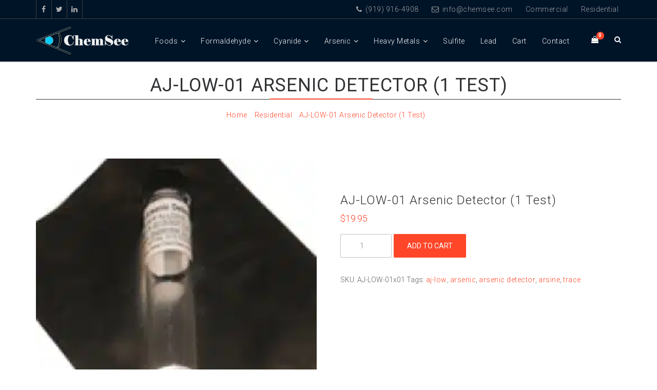

--- FILE ---
content_type: text/html; charset=UTF-8
request_url: https://www.chemsee.com/product/aj-low-01-arsenic-detector-1-test/
body_size: 26126
content:
<!DOCTYPE HTML>
<html class="no-js" lang="en-US">
<head><meta charset="UTF-8"><script>if(navigator.userAgent.match(/MSIE|Internet Explorer/i)||navigator.userAgent.match(/Trident\/7\..*?rv:11/i)){var href=document.location.href;if(!href.match(/[?&]nowprocket/)){if(href.indexOf("?")==-1){if(href.indexOf("#")==-1){document.location.href=href+"?nowprocket=1"}else{document.location.href=href.replace("#","?nowprocket=1#")}}else{if(href.indexOf("#")==-1){document.location.href=href+"&nowprocket=1"}else{document.location.href=href.replace("#","&nowprocket=1#")}}}}</script><script>(()=>{class RocketLazyLoadScripts{constructor(){this.v="2.0.4",this.userEvents=["keydown","keyup","mousedown","mouseup","mousemove","mouseover","mouseout","touchmove","touchstart","touchend","touchcancel","wheel","click","dblclick","input"],this.attributeEvents=["onblur","onclick","oncontextmenu","ondblclick","onfocus","onmousedown","onmouseenter","onmouseleave","onmousemove","onmouseout","onmouseover","onmouseup","onmousewheel","onscroll","onsubmit"]}async t(){this.i(),this.o(),/iP(ad|hone)/.test(navigator.userAgent)&&this.h(),this.u(),this.l(this),this.m(),this.k(this),this.p(this),this._(),await Promise.all([this.R(),this.L()]),this.lastBreath=Date.now(),this.S(this),this.P(),this.D(),this.O(),this.M(),await this.C(this.delayedScripts.normal),await this.C(this.delayedScripts.defer),await this.C(this.delayedScripts.async),await this.T(),await this.F(),await this.j(),await this.A(),window.dispatchEvent(new Event("rocket-allScriptsLoaded")),this.everythingLoaded=!0,this.lastTouchEnd&&await new Promise(t=>setTimeout(t,500-Date.now()+this.lastTouchEnd)),this.I(),this.H(),this.U(),this.W()}i(){this.CSPIssue=sessionStorage.getItem("rocketCSPIssue"),document.addEventListener("securitypolicyviolation",t=>{this.CSPIssue||"script-src-elem"!==t.violatedDirective||"data"!==t.blockedURI||(this.CSPIssue=!0,sessionStorage.setItem("rocketCSPIssue",!0))},{isRocket:!0})}o(){window.addEventListener("pageshow",t=>{this.persisted=t.persisted,this.realWindowLoadedFired=!0},{isRocket:!0}),window.addEventListener("pagehide",()=>{this.onFirstUserAction=null},{isRocket:!0})}h(){let t;function e(e){t=e}window.addEventListener("touchstart",e,{isRocket:!0}),window.addEventListener("touchend",function i(o){o.changedTouches[0]&&t.changedTouches[0]&&Math.abs(o.changedTouches[0].pageX-t.changedTouches[0].pageX)<10&&Math.abs(o.changedTouches[0].pageY-t.changedTouches[0].pageY)<10&&o.timeStamp-t.timeStamp<200&&(window.removeEventListener("touchstart",e,{isRocket:!0}),window.removeEventListener("touchend",i,{isRocket:!0}),"INPUT"===o.target.tagName&&"text"===o.target.type||(o.target.dispatchEvent(new TouchEvent("touchend",{target:o.target,bubbles:!0})),o.target.dispatchEvent(new MouseEvent("mouseover",{target:o.target,bubbles:!0})),o.target.dispatchEvent(new PointerEvent("click",{target:o.target,bubbles:!0,cancelable:!0,detail:1,clientX:o.changedTouches[0].clientX,clientY:o.changedTouches[0].clientY})),event.preventDefault()))},{isRocket:!0})}q(t){this.userActionTriggered||("mousemove"!==t.type||this.firstMousemoveIgnored?"keyup"===t.type||"mouseover"===t.type||"mouseout"===t.type||(this.userActionTriggered=!0,this.onFirstUserAction&&this.onFirstUserAction()):this.firstMousemoveIgnored=!0),"click"===t.type&&t.preventDefault(),t.stopPropagation(),t.stopImmediatePropagation(),"touchstart"===this.lastEvent&&"touchend"===t.type&&(this.lastTouchEnd=Date.now()),"click"===t.type&&(this.lastTouchEnd=0),this.lastEvent=t.type,t.composedPath&&t.composedPath()[0].getRootNode()instanceof ShadowRoot&&(t.rocketTarget=t.composedPath()[0]),this.savedUserEvents.push(t)}u(){this.savedUserEvents=[],this.userEventHandler=this.q.bind(this),this.userEvents.forEach(t=>window.addEventListener(t,this.userEventHandler,{passive:!1,isRocket:!0})),document.addEventListener("visibilitychange",this.userEventHandler,{isRocket:!0})}U(){this.userEvents.forEach(t=>window.removeEventListener(t,this.userEventHandler,{passive:!1,isRocket:!0})),document.removeEventListener("visibilitychange",this.userEventHandler,{isRocket:!0}),this.savedUserEvents.forEach(t=>{(t.rocketTarget||t.target).dispatchEvent(new window[t.constructor.name](t.type,t))})}m(){const t="return false",e=Array.from(this.attributeEvents,t=>"data-rocket-"+t),i="["+this.attributeEvents.join("],[")+"]",o="[data-rocket-"+this.attributeEvents.join("],[data-rocket-")+"]",s=(e,i,o)=>{o&&o!==t&&(e.setAttribute("data-rocket-"+i,o),e["rocket"+i]=new Function("event",o),e.setAttribute(i,t))};new MutationObserver(t=>{for(const n of t)"attributes"===n.type&&(n.attributeName.startsWith("data-rocket-")||this.everythingLoaded?n.attributeName.startsWith("data-rocket-")&&this.everythingLoaded&&this.N(n.target,n.attributeName.substring(12)):s(n.target,n.attributeName,n.target.getAttribute(n.attributeName))),"childList"===n.type&&n.addedNodes.forEach(t=>{if(t.nodeType===Node.ELEMENT_NODE)if(this.everythingLoaded)for(const i of[t,...t.querySelectorAll(o)])for(const t of i.getAttributeNames())e.includes(t)&&this.N(i,t.substring(12));else for(const e of[t,...t.querySelectorAll(i)])for(const t of e.getAttributeNames())this.attributeEvents.includes(t)&&s(e,t,e.getAttribute(t))})}).observe(document,{subtree:!0,childList:!0,attributeFilter:[...this.attributeEvents,...e]})}I(){this.attributeEvents.forEach(t=>{document.querySelectorAll("[data-rocket-"+t+"]").forEach(e=>{this.N(e,t)})})}N(t,e){const i=t.getAttribute("data-rocket-"+e);i&&(t.setAttribute(e,i),t.removeAttribute("data-rocket-"+e))}k(t){Object.defineProperty(HTMLElement.prototype,"onclick",{get(){return this.rocketonclick||null},set(e){this.rocketonclick=e,this.setAttribute(t.everythingLoaded?"onclick":"data-rocket-onclick","this.rocketonclick(event)")}})}S(t){function e(e,i){let o=e[i];e[i]=null,Object.defineProperty(e,i,{get:()=>o,set(s){t.everythingLoaded?o=s:e["rocket"+i]=o=s}})}e(document,"onreadystatechange"),e(window,"onload"),e(window,"onpageshow");try{Object.defineProperty(document,"readyState",{get:()=>t.rocketReadyState,set(e){t.rocketReadyState=e},configurable:!0}),document.readyState="loading"}catch(t){console.log("WPRocket DJE readyState conflict, bypassing")}}l(t){this.originalAddEventListener=EventTarget.prototype.addEventListener,this.originalRemoveEventListener=EventTarget.prototype.removeEventListener,this.savedEventListeners=[],EventTarget.prototype.addEventListener=function(e,i,o){o&&o.isRocket||!t.B(e,this)&&!t.userEvents.includes(e)||t.B(e,this)&&!t.userActionTriggered||e.startsWith("rocket-")||t.everythingLoaded?t.originalAddEventListener.call(this,e,i,o):(t.savedEventListeners.push({target:this,remove:!1,type:e,func:i,options:o}),"mouseenter"!==e&&"mouseleave"!==e||t.originalAddEventListener.call(this,e,t.savedUserEvents.push,o))},EventTarget.prototype.removeEventListener=function(e,i,o){o&&o.isRocket||!t.B(e,this)&&!t.userEvents.includes(e)||t.B(e,this)&&!t.userActionTriggered||e.startsWith("rocket-")||t.everythingLoaded?t.originalRemoveEventListener.call(this,e,i,o):t.savedEventListeners.push({target:this,remove:!0,type:e,func:i,options:o})}}J(t,e){this.savedEventListeners=this.savedEventListeners.filter(i=>{let o=i.type,s=i.target||window;return e!==o||t!==s||(this.B(o,s)&&(i.type="rocket-"+o),this.$(i),!1)})}H(){EventTarget.prototype.addEventListener=this.originalAddEventListener,EventTarget.prototype.removeEventListener=this.originalRemoveEventListener,this.savedEventListeners.forEach(t=>this.$(t))}$(t){t.remove?this.originalRemoveEventListener.call(t.target,t.type,t.func,t.options):this.originalAddEventListener.call(t.target,t.type,t.func,t.options)}p(t){let e;function i(e){return t.everythingLoaded?e:e.split(" ").map(t=>"load"===t||t.startsWith("load.")?"rocket-jquery-load":t).join(" ")}function o(o){function s(e){const s=o.fn[e];o.fn[e]=o.fn.init.prototype[e]=function(){return this[0]===window&&t.userActionTriggered&&("string"==typeof arguments[0]||arguments[0]instanceof String?arguments[0]=i(arguments[0]):"object"==typeof arguments[0]&&Object.keys(arguments[0]).forEach(t=>{const e=arguments[0][t];delete arguments[0][t],arguments[0][i(t)]=e})),s.apply(this,arguments),this}}if(o&&o.fn&&!t.allJQueries.includes(o)){const e={DOMContentLoaded:[],"rocket-DOMContentLoaded":[]};for(const t in e)document.addEventListener(t,()=>{e[t].forEach(t=>t())},{isRocket:!0});o.fn.ready=o.fn.init.prototype.ready=function(i){function s(){parseInt(o.fn.jquery)>2?setTimeout(()=>i.bind(document)(o)):i.bind(document)(o)}return"function"==typeof i&&(t.realDomReadyFired?!t.userActionTriggered||t.fauxDomReadyFired?s():e["rocket-DOMContentLoaded"].push(s):e.DOMContentLoaded.push(s)),o([])},s("on"),s("one"),s("off"),t.allJQueries.push(o)}e=o}t.allJQueries=[],o(window.jQuery),Object.defineProperty(window,"jQuery",{get:()=>e,set(t){o(t)}})}P(){const t=new Map;document.write=document.writeln=function(e){const i=document.currentScript,o=document.createRange(),s=i.parentElement;let n=t.get(i);void 0===n&&(n=i.nextSibling,t.set(i,n));const c=document.createDocumentFragment();o.setStart(c,0),c.appendChild(o.createContextualFragment(e)),s.insertBefore(c,n)}}async R(){return new Promise(t=>{this.userActionTriggered?t():this.onFirstUserAction=t})}async L(){return new Promise(t=>{document.addEventListener("DOMContentLoaded",()=>{this.realDomReadyFired=!0,t()},{isRocket:!0})})}async j(){return this.realWindowLoadedFired?Promise.resolve():new Promise(t=>{window.addEventListener("load",t,{isRocket:!0})})}M(){this.pendingScripts=[];this.scriptsMutationObserver=new MutationObserver(t=>{for(const e of t)e.addedNodes.forEach(t=>{"SCRIPT"!==t.tagName||t.noModule||t.isWPRocket||this.pendingScripts.push({script:t,promise:new Promise(e=>{const i=()=>{const i=this.pendingScripts.findIndex(e=>e.script===t);i>=0&&this.pendingScripts.splice(i,1),e()};t.addEventListener("load",i,{isRocket:!0}),t.addEventListener("error",i,{isRocket:!0}),setTimeout(i,1e3)})})})}),this.scriptsMutationObserver.observe(document,{childList:!0,subtree:!0})}async F(){await this.X(),this.pendingScripts.length?(await this.pendingScripts[0].promise,await this.F()):this.scriptsMutationObserver.disconnect()}D(){this.delayedScripts={normal:[],async:[],defer:[]},document.querySelectorAll("script[type$=rocketlazyloadscript]").forEach(t=>{t.hasAttribute("data-rocket-src")?t.hasAttribute("async")&&!1!==t.async?this.delayedScripts.async.push(t):t.hasAttribute("defer")&&!1!==t.defer||"module"===t.getAttribute("data-rocket-type")?this.delayedScripts.defer.push(t):this.delayedScripts.normal.push(t):this.delayedScripts.normal.push(t)})}async _(){await this.L();let t=[];document.querySelectorAll("script[type$=rocketlazyloadscript][data-rocket-src]").forEach(e=>{let i=e.getAttribute("data-rocket-src");if(i&&!i.startsWith("data:")){i.startsWith("//")&&(i=location.protocol+i);try{const o=new URL(i).origin;o!==location.origin&&t.push({src:o,crossOrigin:e.crossOrigin||"module"===e.getAttribute("data-rocket-type")})}catch(t){}}}),t=[...new Map(t.map(t=>[JSON.stringify(t),t])).values()],this.Y(t,"preconnect")}async G(t){if(await this.K(),!0!==t.noModule||!("noModule"in HTMLScriptElement.prototype))return new Promise(e=>{let i;function o(){(i||t).setAttribute("data-rocket-status","executed"),e()}try{if(navigator.userAgent.includes("Firefox/")||""===navigator.vendor||this.CSPIssue)i=document.createElement("script"),[...t.attributes].forEach(t=>{let e=t.nodeName;"type"!==e&&("data-rocket-type"===e&&(e="type"),"data-rocket-src"===e&&(e="src"),i.setAttribute(e,t.nodeValue))}),t.text&&(i.text=t.text),t.nonce&&(i.nonce=t.nonce),i.hasAttribute("src")?(i.addEventListener("load",o,{isRocket:!0}),i.addEventListener("error",()=>{i.setAttribute("data-rocket-status","failed-network"),e()},{isRocket:!0}),setTimeout(()=>{i.isConnected||e()},1)):(i.text=t.text,o()),i.isWPRocket=!0,t.parentNode.replaceChild(i,t);else{const i=t.getAttribute("data-rocket-type"),s=t.getAttribute("data-rocket-src");i?(t.type=i,t.removeAttribute("data-rocket-type")):t.removeAttribute("type"),t.addEventListener("load",o,{isRocket:!0}),t.addEventListener("error",i=>{this.CSPIssue&&i.target.src.startsWith("data:")?(console.log("WPRocket: CSP fallback activated"),t.removeAttribute("src"),this.G(t).then(e)):(t.setAttribute("data-rocket-status","failed-network"),e())},{isRocket:!0}),s?(t.fetchPriority="high",t.removeAttribute("data-rocket-src"),t.src=s):t.src="data:text/javascript;base64,"+window.btoa(unescape(encodeURIComponent(t.text)))}}catch(i){t.setAttribute("data-rocket-status","failed-transform"),e()}});t.setAttribute("data-rocket-status","skipped")}async C(t){const e=t.shift();return e?(e.isConnected&&await this.G(e),this.C(t)):Promise.resolve()}O(){this.Y([...this.delayedScripts.normal,...this.delayedScripts.defer,...this.delayedScripts.async],"preload")}Y(t,e){this.trash=this.trash||[];let i=!0;var o=document.createDocumentFragment();t.forEach(t=>{const s=t.getAttribute&&t.getAttribute("data-rocket-src")||t.src;if(s&&!s.startsWith("data:")){const n=document.createElement("link");n.href=s,n.rel=e,"preconnect"!==e&&(n.as="script",n.fetchPriority=i?"high":"low"),t.getAttribute&&"module"===t.getAttribute("data-rocket-type")&&(n.crossOrigin=!0),t.crossOrigin&&(n.crossOrigin=t.crossOrigin),t.integrity&&(n.integrity=t.integrity),t.nonce&&(n.nonce=t.nonce),o.appendChild(n),this.trash.push(n),i=!1}}),document.head.appendChild(o)}W(){this.trash.forEach(t=>t.remove())}async T(){try{document.readyState="interactive"}catch(t){}this.fauxDomReadyFired=!0;try{await this.K(),this.J(document,"readystatechange"),document.dispatchEvent(new Event("rocket-readystatechange")),await this.K(),document.rocketonreadystatechange&&document.rocketonreadystatechange(),await this.K(),this.J(document,"DOMContentLoaded"),document.dispatchEvent(new Event("rocket-DOMContentLoaded")),await this.K(),this.J(window,"DOMContentLoaded"),window.dispatchEvent(new Event("rocket-DOMContentLoaded"))}catch(t){console.error(t)}}async A(){try{document.readyState="complete"}catch(t){}try{await this.K(),this.J(document,"readystatechange"),document.dispatchEvent(new Event("rocket-readystatechange")),await this.K(),document.rocketonreadystatechange&&document.rocketonreadystatechange(),await this.K(),this.J(window,"load"),window.dispatchEvent(new Event("rocket-load")),await this.K(),window.rocketonload&&window.rocketonload(),await this.K(),this.allJQueries.forEach(t=>t(window).trigger("rocket-jquery-load")),await this.K(),this.J(window,"pageshow");const t=new Event("rocket-pageshow");t.persisted=this.persisted,window.dispatchEvent(t),await this.K(),window.rocketonpageshow&&window.rocketonpageshow({persisted:this.persisted})}catch(t){console.error(t)}}async K(){Date.now()-this.lastBreath>45&&(await this.X(),this.lastBreath=Date.now())}async X(){return document.hidden?new Promise(t=>setTimeout(t)):new Promise(t=>requestAnimationFrame(t))}B(t,e){return e===document&&"readystatechange"===t||(e===document&&"DOMContentLoaded"===t||(e===window&&"DOMContentLoaded"===t||(e===window&&"load"===t||e===window&&"pageshow"===t)))}static run(){(new RocketLazyLoadScripts).t()}}RocketLazyLoadScripts.run()})();</script>
    
    <link rel="profile" href="http://gmpg.org/xfn/11" />
    <link rel="pingback" href="https://www.chemsee.com/xmlrpc.php" />
    <meta http-equiv="X-UA-Compatible" content="IE=edge">
    <meta name="viewport" content="width=device-width, initial-scale=1.0">
    <meta name='robots' content='index, follow, max-image-preview:large, max-snippet:-1, max-video-preview:-1' />

<!-- Google Tag Manager for WordPress by gtm4wp.com -->
<script data-cfasync="false" data-pagespeed-no-defer>
	var gtm4wp_datalayer_name = "dataLayer";
	var dataLayer = dataLayer || [];
	const gtm4wp_use_sku_instead = 1;
	const gtm4wp_currency = 'USD';
	const gtm4wp_product_per_impression = 10;
	const gtm4wp_clear_ecommerce = false;
	const gtm4wp_datalayer_max_timeout = 2000;
</script>
<!-- End Google Tag Manager for WordPress by gtm4wp.com -->
	<!-- This site is optimized with the Yoast SEO plugin v26.7 - https://yoast.com/wordpress/plugins/seo/ -->
	<title>AJ-LOW-01 Arsenic Detector (1 Test)</title>
<link crossorigin data-rocket-preconnect href="https://www.gstatic.com" rel="preconnect">
<link crossorigin data-rocket-preconnect href="https://www.googletagmanager.com" rel="preconnect">
<link crossorigin data-rocket-preconnect href="https://fonts.googleapis.com" rel="preconnect">
<link crossorigin data-rocket-preconnect href="https://www.google.com" rel="preconnect">
<link crossorigin data-rocket-preconnect href="https://translate.google.com" rel="preconnect">
<link crossorigin data-rocket-preconnect href="https://maps.google.com" rel="preconnect">
<link crossorigin data-rocket-preconnect href="https://translate.googleapis.com" rel="preconnect">
<link crossorigin data-rocket-preconnect href="https://googleads.g.doubleclick.net" rel="preconnect">
<link data-rocket-preload as="style" href="https://fonts.googleapis.com/css?family=Roboto%3A300%2C400%2C400i%2C700%2C700i&#038;subset=latin%2Clatin-ext&#038;display=swap" rel="preload">
<link href="https://fonts.googleapis.com/css?family=Roboto%3A300%2C400%2C400i%2C700%2C700i&#038;subset=latin%2Clatin-ext&#038;display=swap" media="print" onload="this.media=&#039;all&#039;" rel="stylesheet">
<noscript><link rel="stylesheet" href="https://fonts.googleapis.com/css?family=Roboto%3A300%2C400%2C400i%2C700%2C700i&#038;subset=latin%2Clatin-ext&#038;display=swap"></noscript><link rel="preload" data-rocket-preload as="image" imagesrcset="https://www.chemsee.com/wp-content/uploads/2018/03/AJ-LOW-01-Packaging-Small-250x250.jpg.webp 250w, https://www.chemsee.com/wp-content/uploads/2018/03/AJ-LOW-01-Packaging-Small-250x250-100x100.jpg.webp 100w, https://www.chemsee.com/wp-content/uploads/2018/03/AJ-LOW-01-Packaging-Small-250x250-150x150.jpg.webp 150w" imagesizes="(max-width: 250px) 100vw, 250px" fetchpriority="high">
	<meta name="description" content="One test for arsenic in food, drink and waste-water. Simple, color-based detection." />
	<link rel="canonical" href="https://www.chemsee.com/product/aj-low-01-arsenic-detector-1-test/" />
	<meta property="og:locale" content="en_US" />
	<meta property="og:type" content="article" />
	<meta property="og:title" content="AJ-LOW-01 Arsenic Detector (1 Test)" />
	<meta property="og:description" content="One test for arsenic in food, drink and waste-water. Simple, color-based detection." />
	<meta property="og:url" content="https://www.chemsee.com/product/aj-low-01-arsenic-detector-1-test/" />
	<meta property="og:site_name" content="Chemsee" />
	<meta property="article:publisher" content="http://www.facebook.com/pages/ChemSee/149402685100571" />
	<meta property="article:modified_time" content="2019-06-19T20:38:27+00:00" />
	<meta property="og:image" content="https://www.chemsee.com/wp-content/uploads/2018/03/AJ-LOW-01-Packaging-Small-250x250.jpg" />
	<meta property="og:image:width" content="250" />
	<meta property="og:image:height" content="250" />
	<meta property="og:image:type" content="image/jpeg" />
	<meta name="twitter:card" content="summary_large_image" />
	<meta name="twitter:site" content="@chemseeonline" />
	<script type="application/ld+json" class="yoast-schema-graph">{"@context":"https://schema.org","@graph":[{"@type":"WebPage","@id":"https://www.chemsee.com/product/aj-low-01-arsenic-detector-1-test/","url":"https://www.chemsee.com/product/aj-low-01-arsenic-detector-1-test/","name":"AJ-LOW-01 Arsenic Detector (1 Test)","isPartOf":{"@id":"https://www.chemsee.com/#website"},"primaryImageOfPage":{"@id":"https://www.chemsee.com/product/aj-low-01-arsenic-detector-1-test/#primaryimage"},"image":{"@id":"https://www.chemsee.com/product/aj-low-01-arsenic-detector-1-test/#primaryimage"},"thumbnailUrl":"https://www.chemsee.com/wp-content/uploads/2018/03/AJ-LOW-01-Packaging-Small-250x250.jpg","datePublished":"2018-03-20T22:52:06+00:00","dateModified":"2019-06-19T20:38:27+00:00","description":"One test for arsenic in food, drink and waste-water. Simple, color-based detection.","breadcrumb":{"@id":"https://www.chemsee.com/product/aj-low-01-arsenic-detector-1-test/#breadcrumb"},"inLanguage":"en-US","potentialAction":[{"@type":"ReadAction","target":["https://www.chemsee.com/product/aj-low-01-arsenic-detector-1-test/"]}]},{"@type":"ImageObject","inLanguage":"en-US","@id":"https://www.chemsee.com/product/aj-low-01-arsenic-detector-1-test/#primaryimage","url":"https://www.chemsee.com/wp-content/uploads/2018/03/AJ-LOW-01-Packaging-Small-250x250.jpg","contentUrl":"https://www.chemsee.com/wp-content/uploads/2018/03/AJ-LOW-01-Packaging-Small-250x250.jpg","width":250,"height":250},{"@type":"BreadcrumbList","@id":"https://www.chemsee.com/product/aj-low-01-arsenic-detector-1-test/#breadcrumb","itemListElement":[{"@type":"ListItem","position":1,"name":"Home","item":"https://www.chemsee.com/"},{"@type":"ListItem","position":2,"name":"Shop","item":"https://www.chemsee.com/shop/"},{"@type":"ListItem","position":3,"name":"AJ-LOW-01 Arsenic Detector (1 Test)"}]},{"@type":"WebSite","@id":"https://www.chemsee.com/#website","url":"https://www.chemsee.com/","name":"Chemsee","description":"ChemSee offers low-cost and easy-to-use detectors for testing various poisons and toxins at home and commercial.","potentialAction":[{"@type":"SearchAction","target":{"@type":"EntryPoint","urlTemplate":"https://www.chemsee.com/?s={search_term_string}"},"query-input":{"@type":"PropertyValueSpecification","valueRequired":true,"valueName":"search_term_string"}}],"inLanguage":"en-US"}]}</script>
	<!-- / Yoast SEO plugin. -->


<link rel='dns-prefetch' href='//translate.google.com' />
<link rel='dns-prefetch' href='//maps.google.com' />
<link rel='dns-prefetch' href='//fonts.googleapis.com' />
<link href='https://fonts.gstatic.com' crossorigin rel='preconnect' />
<link rel="alternate" type="application/rss+xml" title="Chemsee &raquo; Feed" href="https://www.chemsee.com/feed/" />
<link rel="alternate" type="application/rss+xml" title="Chemsee &raquo; Comments Feed" href="https://www.chemsee.com/comments/feed/" />
<link rel="alternate" title="oEmbed (JSON)" type="application/json+oembed" href="https://www.chemsee.com/wp-json/oembed/1.0/embed?url=https%3A%2F%2Fwww.chemsee.com%2Fproduct%2Faj-low-01-arsenic-detector-1-test%2F" />
<link rel="alternate" title="oEmbed (XML)" type="text/xml+oembed" href="https://www.chemsee.com/wp-json/oembed/1.0/embed?url=https%3A%2F%2Fwww.chemsee.com%2Fproduct%2Faj-low-01-arsenic-detector-1-test%2F&#038;format=xml" />
<style id='wp-img-auto-sizes-contain-inline-css' type='text/css'>
img:is([sizes=auto i],[sizes^="auto," i]){contain-intrinsic-size:3000px 1500px}
/*# sourceURL=wp-img-auto-sizes-contain-inline-css */
</style>
<link data-minify="1" rel='stylesheet' id='wc-authorize-net-cim-credit-card-checkout-block-css' href='https://www.chemsee.com/wp-content/cache/min/1/wp-content/plugins/woocommerce-gateway-authorize-net-cim/assets/css/blocks/wc-authorize-net-cim-checkout-block.css?ver=1768665818' type='text/css' media='all' />
<link data-minify="1" rel='stylesheet' id='wc-authorize-net-cim-echeck-checkout-block-css' href='https://www.chemsee.com/wp-content/cache/min/1/wp-content/plugins/woocommerce-gateway-authorize-net-cim/assets/css/blocks/wc-authorize-net-cim-checkout-block.css?ver=1768665818' type='text/css' media='all' />
<style id='wp-emoji-styles-inline-css' type='text/css'>

	img.wp-smiley, img.emoji {
		display: inline !important;
		border: none !important;
		box-shadow: none !important;
		height: 1em !important;
		width: 1em !important;
		margin: 0 0.07em !important;
		vertical-align: -0.1em !important;
		background: none !important;
		padding: 0 !important;
	}
/*# sourceURL=wp-emoji-styles-inline-css */
</style>
<link data-minify="1" rel='stylesheet' id='google-language-translator-css' href='https://www.chemsee.com/wp-content/cache/min/1/wp-content/plugins/google-language-translator/css/style.css?ver=1768665818' type='text/css' media='' />
<link data-minify="1" rel='stylesheet' id='page-list-style-css' href='https://www.chemsee.com/wp-content/cache/min/1/wp-content/plugins/page-list/css/page-list.css?ver=1768665818' type='text/css' media='all' />
<link rel='stylesheet' id='photoswipe-css' href='https://www.chemsee.com/wp-content/plugins/woocommerce/assets/css/photoswipe/photoswipe.min.css?ver=10.4.3' type='text/css' media='all' />
<link rel='stylesheet' id='photoswipe-default-skin-css' href='https://www.chemsee.com/wp-content/plugins/woocommerce/assets/css/photoswipe/default-skin/default-skin.min.css?ver=10.4.3' type='text/css' media='all' />
<link data-minify="1" rel='stylesheet' id='woocommerce-layout-css' href='https://www.chemsee.com/wp-content/cache/min/1/wp-content/plugins/woocommerce/assets/css/woocommerce-layout.css?ver=1768665818' type='text/css' media='all' />
<style id='woocommerce-layout-inline-css' type='text/css'>

	.infinite-scroll .woocommerce-pagination {
		display: none;
	}
/*# sourceURL=woocommerce-layout-inline-css */
</style>
<link data-minify="1" rel='stylesheet' id='woocommerce-smallscreen-css' href='https://www.chemsee.com/wp-content/cache/min/1/wp-content/plugins/woocommerce/assets/css/woocommerce-smallscreen.css?ver=1768665818' type='text/css' media='only screen and (max-width: 768px)' />
<link data-minify="1" rel='stylesheet' id='woocommerce-general-css' href='https://www.chemsee.com/wp-content/cache/min/1/wp-content/plugins/woocommerce/assets/css/woocommerce.css?ver=1768665818' type='text/css' media='all' />
<style id='woocommerce-inline-inline-css' type='text/css'>
.woocommerce form .form-row .required { visibility: visible; }
/*# sourceURL=woocommerce-inline-inline-css */
</style>

<link data-minify="1" rel='stylesheet' id='anakual-plugins-css' href='https://www.chemsee.com/wp-content/cache/min/1/wp-content/themes/chemsee/css/plugins.css?ver=1768665818' type='text/css' media='all' />
<link data-minify="1" rel='stylesheet' id='anakual-stylesheets-css' href='https://www.chemsee.com/wp-content/cache/min/1/wp-content/themes/chemsee/css/stylesheets.css?ver=1768665818' type='text/css' media='all' />
<link data-minify="1" rel='stylesheet' id='anakual-style-css' href='https://www.chemsee.com/wp-content/cache/min/1/wp-content/themes/chemsee/style.css?ver=1768665818' type='text/css' media='all' />
<link data-minify="1" rel='stylesheet' id='anakual-woo-css' href='https://www.chemsee.com/wp-content/cache/min/1/wp-content/themes/chemsee/css/woo.css?ver=1768665818' type='text/css' media='all' />
<link data-minify="1" rel='stylesheet' id='anakual-color-css' href='https://www.chemsee.com/wp-content/cache/min/1/wp-content/themes/chemsee/skins/default.css?ver=1768665818' type='text/css' media='all' />
<link data-minify="1" rel='stylesheet' id='anakual-custom-css' href='https://www.chemsee.com/wp-content/cache/min/1/wp-content/themes/chemsee/css/custom.css?ver=1768665818' type='text/css' media='all' />
<link rel='stylesheet' id='sv-wc-payment-gateway-payment-form-v5_15_12-css' href='https://www.chemsee.com/wp-content/plugins/woocommerce-gateway-authorize-net-cim/vendor/skyverge/wc-plugin-framework/woocommerce/payment-gateway/assets/css/frontend/sv-wc-payment-gateway-payment-form.min.css?ver=5.15.12' type='text/css' media='all' />
<script type="text/javascript" id="jquery-core-js-extra">
/* <![CDATA[ */
var SDT_DATA = {"ajaxurl":"https://www.chemsee.com/wp-admin/admin-ajax.php","siteUrl":"https://www.chemsee.com/","pluginsUrl":"https://www.chemsee.com/wp-content/plugins","isAdmin":""};
//# sourceURL=jquery-core-js-extra
/* ]]> */
</script>
<script type="rocketlazyloadscript" data-rocket-type="text/javascript" data-rocket-src="https://www.chemsee.com/wp-includes/js/jquery/jquery.min.js?ver=3.7.1" id="jquery-core-js"></script>
<script type="rocketlazyloadscript" data-rocket-type="text/javascript" data-rocket-src="https://www.chemsee.com/wp-includes/js/jquery/jquery-migrate.min.js?ver=3.4.1" id="jquery-migrate-js"></script>
<script type="rocketlazyloadscript" data-rocket-type="text/javascript" data-rocket-src="https://www.chemsee.com/wp-content/plugins/woocommerce/assets/js/flexslider/jquery.flexslider.min.js?ver=2.7.2-wc.10.4.3" id="wc-flexslider-js" defer="defer" data-wp-strategy="defer"></script>
<script type="rocketlazyloadscript" data-rocket-type="text/javascript" data-rocket-src="https://www.chemsee.com/wp-content/plugins/woocommerce/assets/js/photoswipe/photoswipe.min.js?ver=4.1.1-wc.10.4.3" id="wc-photoswipe-js" defer="defer" data-wp-strategy="defer"></script>
<script type="rocketlazyloadscript" data-rocket-type="text/javascript" data-rocket-src="https://www.chemsee.com/wp-content/plugins/woocommerce/assets/js/photoswipe/photoswipe-ui-default.min.js?ver=4.1.1-wc.10.4.3" id="wc-photoswipe-ui-default-js" defer="defer" data-wp-strategy="defer"></script>
<script type="text/javascript" id="wc-single-product-js-extra">
/* <![CDATA[ */
var wc_single_product_params = {"i18n_required_rating_text":"Please select a rating","i18n_rating_options":["1 of 5 stars","2 of 5 stars","3 of 5 stars","4 of 5 stars","5 of 5 stars"],"i18n_product_gallery_trigger_text":"View full-screen image gallery","review_rating_required":"yes","flexslider":{"rtl":false,"animation":"slide","smoothHeight":true,"directionNav":false,"controlNav":"thumbnails","slideshow":false,"animationSpeed":500,"animationLoop":false,"allowOneSlide":false},"zoom_enabled":"","zoom_options":[],"photoswipe_enabled":"1","photoswipe_options":{"shareEl":false,"closeOnScroll":false,"history":false,"hideAnimationDuration":0,"showAnimationDuration":0},"flexslider_enabled":"1"};
//# sourceURL=wc-single-product-js-extra
/* ]]> */
</script>
<script type="rocketlazyloadscript" data-rocket-type="text/javascript" data-rocket-src="https://www.chemsee.com/wp-content/plugins/woocommerce/assets/js/frontend/single-product.min.js?ver=10.4.3" id="wc-single-product-js" defer="defer" data-wp-strategy="defer"></script>
<script type="rocketlazyloadscript" data-rocket-type="text/javascript" data-rocket-src="https://www.chemsee.com/wp-content/plugins/woocommerce/assets/js/jquery-blockui/jquery.blockUI.min.js?ver=2.7.0-wc.10.4.3" id="wc-jquery-blockui-js" defer="defer" data-wp-strategy="defer"></script>
<script type="rocketlazyloadscript" data-rocket-type="text/javascript" data-rocket-src="https://www.chemsee.com/wp-content/plugins/woocommerce/assets/js/js-cookie/js.cookie.min.js?ver=2.1.4-wc.10.4.3" id="wc-js-cookie-js" defer="defer" data-wp-strategy="defer"></script>
<script type="text/javascript" id="woocommerce-js-extra">
/* <![CDATA[ */
var woocommerce_params = {"ajax_url":"/wp-admin/admin-ajax.php","wc_ajax_url":"/?wc-ajax=%%endpoint%%","i18n_password_show":"Show password","i18n_password_hide":"Hide password"};
//# sourceURL=woocommerce-js-extra
/* ]]> */
</script>
<script type="rocketlazyloadscript" data-rocket-type="text/javascript" data-rocket-src="https://www.chemsee.com/wp-content/plugins/woocommerce/assets/js/frontend/woocommerce.min.js?ver=10.4.3" id="woocommerce-js" defer="defer" data-wp-strategy="defer"></script>
<script type="rocketlazyloadscript" data-rocket-type="text/javascript" data-rocket-src="https://www.chemsee.com/wp-content/plugins/woocommerce/assets/js/prettyPhoto/jquery.prettyPhoto.min.js?ver=3.1.6-wc.10.4.3" id="wc-prettyPhoto-js" defer="defer" data-wp-strategy="defer"></script>
<script type="rocketlazyloadscript" data-rocket-type="text/javascript" data-rocket-src="https://www.chemsee.com/wp-includes/js/dist/hooks.min.js?ver=dd5603f07f9220ed27f1" id="wp-hooks-js"></script>
<script type="text/javascript" id="wpm-js-extra">
/* <![CDATA[ */
var wpm = {"ajax_url":"https://www.chemsee.com/wp-admin/admin-ajax.php","root":"https://www.chemsee.com/wp-json/","nonce_wp_rest":"c56b33d6ee","nonce_ajax":"e7a3d98404"};
//# sourceURL=wpm-js-extra
/* ]]> */
</script>
<script type="rocketlazyloadscript" data-rocket-type="text/javascript" data-rocket-src="https://www.chemsee.com/wp-content/plugins/woocommerce-google-adwords-conversion-tracking-tag/js/public/free/wpm-public.p1.min.js?ver=1.54.1" id="wpm-js" data-rocket-defer defer></script>
<script type="rocketlazyloadscript"></script><link rel="https://api.w.org/" href="https://www.chemsee.com/wp-json/" /><link rel="alternate" title="JSON" type="application/json" href="https://www.chemsee.com/wp-json/wp/v2/product/4670" /><link rel="EditURI" type="application/rsd+xml" title="RSD" href="https://www.chemsee.com/xmlrpc.php?rsd" />
<meta name="generator" content="WordPress 6.9" />
<meta name="generator" content="WooCommerce 10.4.3" />
<link rel='shortlink' href='https://www.chemsee.com/?p=4670' />
<meta name="generator" content="Redux 4.5.10" /><style>#google_language_translator a{display:none!important;}div.skiptranslate.goog-te-gadget{display:inline!important;}.goog-te-gadget{color:transparent!important;}.goog-te-gadget{font-size:0px!important;}.goog-branding{display:none;}.goog-tooltip{display: none!important;}.goog-tooltip:hover{display: none!important;}.goog-text-highlight{background-color:transparent!important;border:none!important;box-shadow:none!important;}#google_language_translator select.goog-te-combo{color:#eeeeee;}div.skiptranslate{display:none!important;}body{top:0px!important;}#goog-gt-{display:none!important;}font font{background-color:transparent!important;box-shadow:none!important;position:initial!important;}#glt-translate-trigger{bottom:auto;top:0;left:20px;right:auto;}.tool-container.tool-top{top:50px!important;bottom:auto!important;}.tool-container.tool-top .arrow{border-color:transparent transparent #d0cbcb;top:-14px;}#glt-translate-trigger > span{color:#ffffff;}#glt-translate-trigger{background:#0c192c;}.goog-te-gadget .goog-te-combo{width:100%;}#google_language_translator .goog-te-gadget .goog-te-combo{background:#002347;border:0!important;}</style>
<!--BEGIN: TRACKING CODE MANAGER (v2.5.0) BY INTELLYWP.COM IN HEAD//-->
<meta name="google-site-verification" content="zKtXY9GbJBpceQtqsK8fzW_vAcbBVnMKLFP6Ib5iKK8" />
<!--END: https://wordpress.org/plugins/tracking-code-manager IN HEAD//-->
<!-- Google Tag Manager for WordPress by gtm4wp.com -->
<!-- GTM Container placement set to footer -->
<script data-cfasync="false" data-pagespeed-no-defer>
	var dataLayer_content = {"pagePostType":"product","pagePostType2":"single-product","pagePostAuthor":"skylarstudios","customerTotalOrders":0,"customerTotalOrderValue":0,"customerFirstName":"","customerLastName":"","customerBillingFirstName":"","customerBillingLastName":"","customerBillingCompany":"","customerBillingAddress1":"","customerBillingAddress2":"","customerBillingCity":"","customerBillingState":"","customerBillingPostcode":"","customerBillingCountry":"","customerBillingEmail":"","customerBillingEmailHash":"","customerBillingPhone":"","customerShippingFirstName":"","customerShippingLastName":"","customerShippingCompany":"","customerShippingAddress1":"","customerShippingAddress2":"","customerShippingCity":"","customerShippingState":"","customerShippingPostcode":"","customerShippingCountry":"","productRatingCounts":[],"productAverageRating":0,"productReviewCount":0,"productType":"simple","productIsVariable":0};
	dataLayer.push( dataLayer_content );
</script>
<script type="rocketlazyloadscript" data-cfasync="false" data-pagespeed-no-defer>
(function(w,d,s,l,i){w[l]=w[l]||[];w[l].push({'gtm.start':
new Date().getTime(),event:'gtm.js'});var f=d.getElementsByTagName(s)[0],
j=d.createElement(s),dl=l!='dataLayer'?'&l='+l:'';j.async=true;j.src=
'//www.googletagmanager.com/gtm.js?id='+i+dl;f.parentNode.insertBefore(j,f);
})(window,document,'script','dataLayer','GTM-MZ98VZR');
</script>
<!-- End Google Tag Manager for WordPress by gtm4wp.com --><style>.woocommerce-product-gallery{ opacity: 1 !important; }</style>	<noscript><style>.woocommerce-product-gallery{ opacity: 1 !important; }</style></noscript>
	
<!-- START Pixel Manager for WooCommerce -->

		<script type="rocketlazyloadscript">

			window.wpmDataLayer = window.wpmDataLayer || {};
			window.wpmDataLayer = Object.assign(window.wpmDataLayer, {"cart":{},"cart_item_keys":{},"version":{"number":"1.54.1","pro":false,"eligible_for_updates":false,"distro":"fms","beta":false,"show":true},"pixels":{"google":{"linker":{"settings":null},"user_id":false,"ads":{"conversion_ids":{"AW-1071604187":"dDnvCISo7p8BENvD_f4D"},"dynamic_remarketing":{"status":true,"id_type":"post_id","send_events_with_parent_ids":true},"google_business_vertical":"retail","phone_conversion_number":"","phone_conversion_label":""},"tag_id":"AW-1071604187","tag_id_suppressed":[],"tag_gateway":{"measurement_path":""},"tcf_support":false,"consent_mode":{"is_active":false,"wait_for_update":500,"ads_data_redaction":false,"url_passthrough":true}}},"shop":{"list_name":"Product | AJ-LOW-01 Arsenic Detector (1 Test)","list_id":"product_aj-low-01-arsenic-detector-1-test","page_type":"product","product_type":"simple","currency":"USD","selectors":{"addToCart":[],"beginCheckout":[]},"order_duplication_prevention":true,"view_item_list_trigger":{"test_mode":false,"background_color":"green","opacity":0.5,"repeat":true,"timeout":1000,"threshold":0.8000000000000000444089209850062616169452667236328125},"variations_output":true,"session_active":false},"page":{"id":4670,"title":"AJ-LOW-01 Arsenic Detector (1 Test)","type":"product","categories":[],"parent":{"id":0,"title":"AJ-LOW-01 Arsenic Detector (1 Test)","type":"product","categories":[]}},"general":{"user_logged_in":false,"scroll_tracking_thresholds":[],"page_id":4670,"exclude_domains":[],"server_2_server":{"active":false,"user_agent_exclude_patterns":[],"ip_exclude_list":[],"pageview_event_s2s":{"is_active":false,"pixels":[]}},"consent_management":{"explicit_consent":false},"lazy_load_pmw":false,"chunk_base_path":"https://www.chemsee.com/wp-content/plugins/woocommerce-google-adwords-conversion-tracking-tag/js/public/free/","modules":{"load_deprecated_functions":true}}});

		</script>

		
<!-- END Pixel Manager for WooCommerce -->
			<meta name="pm-dataLayer-meta" content="4670" class="wpmProductId"
				  data-id="4670">
					<script type="rocketlazyloadscript">
			(window.wpmDataLayer = window.wpmDataLayer || {}).products                = window.wpmDataLayer.products || {};
			window.wpmDataLayer.products[4670] = {"id":"4670","sku":"AJ-LOW-01x01","price":19.949999999999999289457264239899814128875732421875,"brand":"","quantity":1,"dyn_r_ids":{"post_id":"4670","sku":"AJ-LOW-01x01","gpf":"woocommerce_gpf_4670","gla":"gla_4670"},"is_variable":false,"type":"simple","name":"AJ-LOW-01 Arsenic Detector (1 Test)","category":["Detectors for Trace Levels of Arsenic"],"is_variation":false};
					</script>
		<meta name="generator" content="Powered by WPBakery Page Builder - drag and drop page builder for WordPress."/>
<meta name="generator" content="Powered by Slider Revolution 6.6.11 - responsive, Mobile-Friendly Slider Plugin for WordPress with comfortable drag and drop interface." />
<script type="rocketlazyloadscript">function setREVStartSize(e){
			//window.requestAnimationFrame(function() {
				window.RSIW = window.RSIW===undefined ? window.innerWidth : window.RSIW;
				window.RSIH = window.RSIH===undefined ? window.innerHeight : window.RSIH;
				try {
					var pw = document.getElementById(e.c).parentNode.offsetWidth,
						newh;
					pw = pw===0 || isNaN(pw) || (e.l=="fullwidth" || e.layout=="fullwidth") ? window.RSIW : pw;
					e.tabw = e.tabw===undefined ? 0 : parseInt(e.tabw);
					e.thumbw = e.thumbw===undefined ? 0 : parseInt(e.thumbw);
					e.tabh = e.tabh===undefined ? 0 : parseInt(e.tabh);
					e.thumbh = e.thumbh===undefined ? 0 : parseInt(e.thumbh);
					e.tabhide = e.tabhide===undefined ? 0 : parseInt(e.tabhide);
					e.thumbhide = e.thumbhide===undefined ? 0 : parseInt(e.thumbhide);
					e.mh = e.mh===undefined || e.mh=="" || e.mh==="auto" ? 0 : parseInt(e.mh,0);
					if(e.layout==="fullscreen" || e.l==="fullscreen")
						newh = Math.max(e.mh,window.RSIH);
					else{
						e.gw = Array.isArray(e.gw) ? e.gw : [e.gw];
						for (var i in e.rl) if (e.gw[i]===undefined || e.gw[i]===0) e.gw[i] = e.gw[i-1];
						e.gh = e.el===undefined || e.el==="" || (Array.isArray(e.el) && e.el.length==0)? e.gh : e.el;
						e.gh = Array.isArray(e.gh) ? e.gh : [e.gh];
						for (var i in e.rl) if (e.gh[i]===undefined || e.gh[i]===0) e.gh[i] = e.gh[i-1];
											
						var nl = new Array(e.rl.length),
							ix = 0,
							sl;
						e.tabw = e.tabhide>=pw ? 0 : e.tabw;
						e.thumbw = e.thumbhide>=pw ? 0 : e.thumbw;
						e.tabh = e.tabhide>=pw ? 0 : e.tabh;
						e.thumbh = e.thumbhide>=pw ? 0 : e.thumbh;
						for (var i in e.rl) nl[i] = e.rl[i]<window.RSIW ? 0 : e.rl[i];
						sl = nl[0];
						for (var i in nl) if (sl>nl[i] && nl[i]>0) { sl = nl[i]; ix=i;}
						var m = pw>(e.gw[ix]+e.tabw+e.thumbw) ? 1 : (pw-(e.tabw+e.thumbw)) / (e.gw[ix]);
						newh =  (e.gh[ix] * m) + (e.tabh + e.thumbh);
					}
					var el = document.getElementById(e.c);
					if (el!==null && el) el.style.height = newh+"px";
					el = document.getElementById(e.c+"_wrapper");
					if (el!==null && el) {
						el.style.height = newh+"px";
						el.style.display = "block";
					}
				} catch(e){
					console.log("Failure at Presize of Slider:" + e)
				}
			//});
		  };</script>
		<style type="text/css" id="wp-custom-css">
			.woocommerce div.product div.summary {
    margin-top:100px;
}
.woocommerce-page div.product .woocommerce-tabs {
    text-align: left;
	margin-top:-150px
}
.woocommerce div.product div.images {
    margin-bottom: 2em;
	 margin-top:40px;
}

table.variations td {
        display: -webkit-inline-box;
}
.woocommerce div.product form.cart .variations td.label {
    padding-right: 1em;
    display: none;
}		</style>
		<noscript><style> .wpb_animate_when_almost_visible { opacity: 1; }</style></noscript><noscript><style id="rocket-lazyload-nojs-css">.rll-youtube-player, [data-lazy-src]{display:none !important;}</style></noscript>    
<link data-minify="1" rel='stylesheet' id='wc-blocks-style-css' href='https://www.chemsee.com/wp-content/cache/min/1/wp-content/plugins/woocommerce/assets/client/blocks/wc-blocks.css?ver=1768665818' type='text/css' media='all' />
<link data-minify="1" rel='stylesheet' id='rs-plugin-settings-css' href='https://www.chemsee.com/wp-content/cache/min/1/wp-content/plugins/revslider/public/assets/css/rs6.css?ver=1768665818' type='text/css' media='all' />
<style id='rs-plugin-settings-inline-css' type='text/css'>
#rs-demo-id {}
/*# sourceURL=rs-plugin-settings-inline-css */
</style>
<meta name="generator" content="WP Rocket 3.19.4" data-wpr-features="wpr_delay_js wpr_defer_js wpr_minify_js wpr_lazyload_images wpr_lazyload_iframes wpr_preconnect_external_domains wpr_oci wpr_minify_css wpr_preload_links wpr_desktop" /></head>
<body class="wp-singular product-template-default single single-product postid-4670 wp-theme-chemsee theme-chemsee woocommerce woocommerce-page woocommerce-no-js anakual-body-class shop-list-4-cols shop-list-tablet-6-cols wpb-js-composer js-comp-ver-8.7.1 vc_responsive">
        
        

    
                    <div  class="top-wrapp top-inverse">
                    <div  class="container">
                <div  class="row">
                    <div class="col-md-12">
    <ul class="top-share">
        <li><a href="http://www.facebook.com/pages/ChemSee/149402685100571" target="_blank"><i class="fa fa-facebook"></i></a></li>
        <li><a href="http://twitter.com/chemseeonline" target="_blank"><i class="fa fa-twitter"></i></a></li>
        <li><a href="http://www.linkedin.com/company/chemsee" target="_blank"><i class="fa fa-linkedin"></i></a></li>
        
        </ul>
    
    <ul class="top-link">
                                <li><a href="tel:919-916-4908" class="login"><i class="fa fa-phone"></i> (919) 916-4908</a></li>
		<li><a href="mailto:info@chemsee.com" class="login"><i class="fa fa-envelope-o"></i> info@chemsee.com</a></li>
		<li><a href="https://www.chemsee.com/commercial/">Commercial</a></li>
		<li><a href="https://www.chemsee.com/residential/">Residential</i></a></li>
		
		
                </ul>  
</div>                </div>
            </div>
        </div>
        <div  class="clearfix"></div>  
    
        


		
	<nav class="navbar navbar-inverse navbar-sticky dark bootsnav   header-option-style9">
    <div class="top-search">
        <div  class="container">
            <form role="search" method="get" action="https://www.chemsee.com/"> 
                <div class="input-group">
                    <span class="input-group-addon"><i class="fa fa-search"></i></span>
                    <input type="text" name="s" class="form-control" placeholder="Search" value="">
                    <span class="input-group-addon close-search"><i class="fa fa-times"></i></span>
                </div>
            </form>
        </div>
    </div>

    <div  class="container">            
        <div class="attr-nav">
            <ul>
                            <li class="dropdown">
                    <a href="https://www.chemsee.com/shops/cart/" class="dropdown-toggle" data-toggle="dropdown" >
                        <i class="fa fa-shopping-bag"></i>
                        <span class="badge quantity-badge">0</span>
                    </a>
                                    <ul class="dropdown-menu cart-list">
                        <li><div class="widget_shopping_cart_content"></div></li>
                    </ul>
                                </li>
                            <li class="search"><a href="#"><i class="fa fa-search"></i></a></li>
            </ul>
        </div>
        <div class="navbar-header">
            <button type="button" class="navbar-toggle" data-toggle="collapse" data-target="#navbar-menu">
                <i class="fa fa-bars"></i>
            </button>
            <a class="navbar-brand" href="https://www.chemsee.com/">
                                <picture class="anakual-logo">
<source type="image/webp" srcset="https://www.chemsee.com/wp-content/uploads/2017/11/chemsee-home-page.png.webp"/>
<img src="https://www.chemsee.com/wp-content/uploads/2017/11/chemsee-home-page.png" width="180" height="55" alt="Chemsee"/>
</picture>

                                                            </a>
        </div>
        
        <div id="navbar-menu" class="collapse navbar-collapse"><ul id="menu-residential" class="anakual_parimary-nav nav navbar-nav navbar-right"><li id="menu-item-4790" class="menu-item menu-item-type-post_type menu-item-object-page menu-item-has-children menu-item-4790 dropdown"><a title="Foods" href="https://www.chemsee.com/residential/foods-detection/" data-toggle="dropdown" class="dropdown-toggle" aria-haspopup="true">Foods</a>
<ul role="menu" class=" dropdown-menu">
	<li id="menu-item-5194" class="menu-item menu-item-type-post_type menu-item-object-page menu-item-has-children menu-item-5194 dropdown"><a title="Detectors For Food Contaminants" href="https://www.chemsee.com/residential/foods-detection/detectors-for-food-contaminants/" data-toggle="dropdown" class="dropdown-toggle" aria-haspopup="true">Detectors For Food Contaminants</a>
	<ul role="menu" class=" dropdown-menu">
		<li id="menu-item-5238" class="menu-item menu-item-type-post_type menu-item-object-page menu-item-5238"><a title="Formaldehyde Detectors" href="https://www.chemsee.com/residential/formaldehyde/">Formaldehyde Detectors</a></li>
		<li id="menu-item-5239" class="menu-item menu-item-type-post_type menu-item-object-page menu-item-5239"><a title="Detectors for Sulfites" href="https://www.chemsee.com/residential/detectors-for-sulfites/">Detectors for Sulfites</a></li>
		<li id="menu-item-5240" class="menu-item menu-item-type-post_type menu-item-object-page menu-item-5240"><a title="Peroxide Detection" href="https://www.chemsee.com/residential/foods-detection/detectors-for-food-contaminants/peroxide-detection/">Peroxide Detection</a></li>
		<li id="menu-item-5241" class="menu-item menu-item-type-post_type menu-item-object-page menu-item-5241"><a title="Nitrate/Nitrite Detection" href="https://www.chemsee.com/residential/foods-detection/detectors-for-food-contaminants/nitrate-nitrite-detection/">Nitrate/Nitrite Detection</a></li>
	</ul>
</li>
	<li id="menu-item-5195" class="menu-item menu-item-type-post_type menu-item-object-page menu-item-5195"><a title="In-Lab Sample Testing" href="https://www.chemsee.com/residential/foods-detection/in-lab-sample-testing/">In-Lab Sample Testing</a></li>
	<li id="menu-item-5196" class="menu-item menu-item-type-post_type menu-item-object-page menu-item-5196"><a title="Antifreeze Detection" href="https://www.chemsee.com/residential/foods-detection/antifreeze-detection/">Antifreeze Detection</a></li>
</ul>
</li>
<li id="menu-item-5986" class="menu-item menu-item-type-post_type menu-item-object-page menu-item-has-children menu-item-5986 dropdown"><a title="Formaldehyde" href="https://www.chemsee.com/residential/formaldehyde/" data-toggle="dropdown" class="dropdown-toggle" aria-haspopup="true">Formaldehyde</a>
<ul role="menu" class=" dropdown-menu">
	<li id="menu-item-5242" class="menu-item menu-item-type-post_type menu-item-object-page menu-item-5242"><a title="Formaldehyde Swab Detector" href="https://www.chemsee.com/residential/formaldehyde/formaldehyde-swab/">Formaldehyde Swab Detector</a></li>
	<li id="menu-item-5243" class="menu-item menu-item-type-post_type menu-item-object-page menu-item-5243"><a title="Formaldehyde Dip Detector" href="https://www.chemsee.com/residential/formaldehyde/detectors-for-formaldehyde-in-liquids/">Formaldehyde Dip Detector</a></li>
	<li id="menu-item-5244" class="menu-item menu-item-type-post_type menu-item-object-page menu-item-5244"><a title="Formaldehyde Gas Dosimeters" href="https://www.chemsee.com/residential/formaldehyde/dosimeters-for-monitoring-formaldehyde-gas/">Formaldehyde Gas Dosimeters</a></li>
</ul>
</li>
<li id="menu-item-4623" class="menu-item menu-item-type-post_type menu-item-object-page menu-item-has-children menu-item-4623 dropdown"><a title="Cyanide" href="https://www.chemsee.com/residential/cyanide/" data-toggle="dropdown" class="dropdown-toggle" aria-haspopup="true">Cyanide</a>
<ul role="menu" class=" dropdown-menu">
	<li id="menu-item-5438" class="menu-item menu-item-type-custom menu-item-object-custom menu-item-5438"><a title="Cyanide Detectors" href="https://www.chemsee.com/residential/cyanide/cyanide-detector/">Cyanide Detectors</a></li>
</ul>
</li>
<li id="menu-item-4696" class="menu-item menu-item-type-post_type menu-item-object-page menu-item-has-children menu-item-4696 dropdown"><a title="Arsenic" href="https://www.chemsee.com/residential/arsenic-detector/" data-toggle="dropdown" class="dropdown-toggle" aria-haspopup="true">Arsenic</a>
<ul role="menu" class=" dropdown-menu">
	<li id="menu-item-5441" class="menu-item menu-item-type-post_type menu-item-object-page menu-item-5441"><a title="Detectors for Trace Levels of Arsenic" href="https://www.chemsee.com/residential/arsenic-detector/detectors-for-trace-levels-of-arsenic/">Detectors for Trace Levels of Arsenic</a></li>
	<li id="menu-item-5440" class="menu-item menu-item-type-post_type menu-item-object-page menu-item-5440"><a title="Detectors for Intentional Arsenic Poisoning" href="https://www.chemsee.com/residential/arsenic-detector/intentional-arsenic-poisoning/">Detectors for Intentional Arsenic Poisoning</a></li>
</ul>
</li>
<li id="menu-item-4782" class="menu-item menu-item-type-post_type menu-item-object-page menu-item-has-children menu-item-4782 dropdown"><a title="Heavy Metals" href="https://www.chemsee.com/residential/heavy-metal-detector-products/" data-toggle="dropdown" class="dropdown-toggle" aria-haspopup="true">Heavy Metals</a>
<ul role="menu" class=" dropdown-menu">
	<li id="menu-item-5485" class="menu-item menu-item-type-post_type menu-item-object-page menu-item-5485"><a title="Total Detection Kits" href="https://www.chemsee.com/residential/heavy-metal-detector-products/total-detection-kits/">Total Detection Kits</a></li>
	<li id="menu-item-5484" class="menu-item menu-item-type-custom menu-item-object-custom menu-item-5484"><a title="Trace Heavy Metal Detectors" href="https://www.chemsee.com/residential/heavy-metal-detector-products/detectors-for-heavy-metal/">Trace Heavy Metal Detectors</a></li>
</ul>
</li>
<li id="menu-item-4783" class="menu-item menu-item-type-post_type menu-item-object-page menu-item-4783"><a title="Sulfite" href="https://www.chemsee.com/residential/detectors-for-sulfites/">Sulfite</a></li>
<li id="menu-item-4784" class="menu-item menu-item-type-post_type menu-item-object-page menu-item-4784"><a title="Lead" href="https://www.chemsee.com/residential/detection-kits-for-lead/">Lead</a></li>
<li id="menu-item-5246" class="menu-item menu-item-type-post_type menu-item-object-page menu-item-5246"><a title="Cart" href="https://www.chemsee.com/shops/cart/">Cart</a></li>
<li id="menu-item-5245" class="menu-item menu-item-type-post_type menu-item-object-page menu-item-5245"><a title="Contact" href="https://www.chemsee.com/contact/">Contact</a></li>
</ul></div>
        
    </div>   
</nav>
		
		
		
		
		

<div  class="clearfix"></div>
        


                    <div  class="parallax innerpage-bg" data-background="" data-speed="0.5" data-size="50%">
                <div  class="overlay white"></div>
                <div  class="container">
                    <div  class="inner-head">
                        <div  class="row">
                            <div class="col-md-12 text-center">
                                
                                <h1 class="post-sec-title">AJ-LOW-01 Arsenic Detector (1 Test)</h1>

                                <div id="awards-breadcrumb" class="breadcrumbs">
    <a href="https://www.chemsee.com">Home</a> &gt;
	 <a href="https://www.chemsee.com/residential/">Residential</a> &gt;
    <a href="">AJ-LOW-01 Arsenic Detector (1 Test)</a> &gt; 
	
</div>






                            </div>
                        </div>
                    </div>
                </div>
            </div>
            <div  class="clearfix"></div>
        
        <div  class="contain-wrapp padding-bot60 header-shop">   
            <div class="container">
                <div class="row">
                                    <div class="col-md-12 nosidebar shop-posts-column">
                
                    



	<div id="primary" class="content-area"><main id="main" class="site-main" role="main">
					
			<div class="woocommerce-notices-wrapper"></div><div id="product-4670" class="product type-product post-4670 status-publish first instock product_cat-detectors-for-trace-levels-of-arsenic product_tag-aj-low product_tag-arsenic product_tag-arsenic-detector product_tag-arsine product_tag-trace has-post-thumbnail taxable shipping-taxable purchasable product-type-simple">

	<div class="woocommerce-product-gallery woocommerce-product-gallery--with-images woocommerce-product-gallery--columns-4 images" data-columns="4" style="opacity: 0; transition: opacity .25s ease-in-out;">
	<div class="woocommerce-product-gallery__wrapper">
		<div data-thumb="https://www.chemsee.com/wp-content/uploads/2018/03/AJ-LOW-01-Packaging-Small-250x250-100x100.jpg" data-thumb-alt="AJ-LOW-01 Arsenic Detector (1 Test)" data-thumb-srcset="https://www.chemsee.com/wp-content/uploads/2018/03/AJ-LOW-01-Packaging-Small-250x250-100x100.jpg 100w, https://www.chemsee.com/wp-content/uploads/2018/03/AJ-LOW-01-Packaging-Small-250x250-150x150.jpg 150w, https://www.chemsee.com/wp-content/uploads/2018/03/AJ-LOW-01-Packaging-Small-250x250.jpg 250w"  data-thumb-sizes="(max-width: 100px) 100vw, 100px" class="woocommerce-product-gallery__image"><a href="https://www.chemsee.com/wp-content/uploads/2018/03/AJ-LOW-01-Packaging-Small-250x250.jpg"><picture class="wp-post-image" data-caption="" data-large_image="https://www.chemsee.com/wp-content/uploads/2018/03/AJ-LOW-01-Packaging-Small-250x250.jpg" data-large_image_width="250" data-large_image_height="250" decoding="async" fetchpriority="high">
<source type="image/webp" srcset="https://www.chemsee.com/wp-content/uploads/2018/03/AJ-LOW-01-Packaging-Small-250x250.jpg.webp 250w, https://www.chemsee.com/wp-content/uploads/2018/03/AJ-LOW-01-Packaging-Small-250x250-100x100.jpg.webp 100w, https://www.chemsee.com/wp-content/uploads/2018/03/AJ-LOW-01-Packaging-Small-250x250-150x150.jpg.webp 150w" sizes="(max-width: 250px) 100vw, 250px"/>
<img width="250" height="250" src="https://www.chemsee.com/wp-content/uploads/2018/03/AJ-LOW-01-Packaging-Small-250x250.jpg" alt="AJ-LOW-01 Arsenic Detector (1 Test)" data-caption="" data-src="https://www.chemsee.com/wp-content/uploads/2018/03/AJ-LOW-01-Packaging-Small-250x250.jpg" data-large_image="https://www.chemsee.com/wp-content/uploads/2018/03/AJ-LOW-01-Packaging-Small-250x250.jpg" data-large_image_width="250" data-large_image_height="250" decoding="async" fetchpriority="high" srcset="https://www.chemsee.com/wp-content/uploads/2018/03/AJ-LOW-01-Packaging-Small-250x250.jpg 250w, https://www.chemsee.com/wp-content/uploads/2018/03/AJ-LOW-01-Packaging-Small-250x250-100x100.jpg 100w, https://www.chemsee.com/wp-content/uploads/2018/03/AJ-LOW-01-Packaging-Small-250x250-150x150.jpg 150w" sizes="(max-width: 250px) 100vw, 250px"/>
</picture>
</a></div>	</div>
</div>

	<div class="summary entry-summary">
		<h4 class="product_title entry-title">AJ-LOW-01 Arsenic Detector (1 Test)</h4><p class="price"><span class="woocommerce-Price-amount amount"><bdi><span class="woocommerce-Price-currencySymbol">&#36;</span>19.95</bdi></span></p>

	
	<form class="cart" action="https://www.chemsee.com/product/aj-low-01-arsenic-detector-1-test/" method="post" enctype='multipart/form-data'>
		
		<div class="quantity">
		<label class="screen-reader-text" for="quantity_69708cd704f4d">AJ-LOW-01 Arsenic Detector (1 Test) quantity</label>
	<input
		type="number"
				id="quantity_69708cd704f4d"
		class="input-text qty text"
		name="quantity"
		value="1"
		aria-label="Product quantity"
				min="1"
							step="1"
			placeholder=""
			inputmode="numeric"
			autocomplete="off"
			/>
	</div>

		<button type="submit" name="add-to-cart" value="4670" class="single_add_to_cart_button button alt">Add to cart</button>

		<input type="hidden" name="gtm4wp_product_data" value="{&quot;internal_id&quot;:4670,&quot;item_id&quot;:&quot;AJ-LOW-01x01&quot;,&quot;item_name&quot;:&quot;AJ-LOW-01 Arsenic Detector (1 Test)&quot;,&quot;sku&quot;:&quot;AJ-LOW-01x01&quot;,&quot;price&quot;:19.949999999999999289457264239899814128875732421875,&quot;stocklevel&quot;:null,&quot;stockstatus&quot;:&quot;instock&quot;,&quot;google_business_vertical&quot;:&quot;retail&quot;,&quot;item_category&quot;:&quot;Detectors for Trace Levels of Arsenic&quot;,&quot;id&quot;:&quot;AJ-LOW-01x01&quot;}" />
	</form>

	
<div class="product_meta">

	
	
		<span class="sku_wrapper">SKU: <span class="sku">AJ-LOW-01x01</span></span>

	
	
	<span class="tagged_as">Tags: <a href="https://www.chemsee.com/product-tag/aj-low/" rel="tag">aj-low</a>, <a href="https://www.chemsee.com/product-tag/arsenic/" rel="tag">arsenic</a>, <a href="https://www.chemsee.com/product-tag/arsenic-detector/" rel="tag">arsenic detector</a>, <a href="https://www.chemsee.com/product-tag/arsine/" rel="tag">arsine</a>, <a href="https://www.chemsee.com/product-tag/trace/" rel="tag">trace</a></span>
	
</div>
	</div>

	
	<div class="woocommerce-tabs wc-tabs-wrapper">
		<ul class="tabs wc-tabs" role="tablist">
							<li role="presentation" class="description_tab" id="tab-title-description">
					<a href="#tab-description" role="tab" aria-controls="tab-description">
						Description					</a>
				</li>
					</ul>
					<div class="woocommerce-Tabs-panel woocommerce-Tabs-panel--description panel entry-content wc-tab" id="tab-description" role="tabpanel" aria-labelledby="tab-title-description">
				
	<h2>Description</h2>

<p><strong>The AJ-LOW-01 Arsenic Detector for trace levels of arsenic easily detects ALL arsenic-containing compounds in liquid samples.</strong></p>
<p><u>Product Features:</u></p>
<ul>
<li>Simple, Color-based Detection</li>
<li>Results in less than One Hour</li>
<li>Low-Cost Detection of Trace Levels of Arsenic</li>
</ul>
<p><u>Product Contents:</u></p>
<ul>
<li>1x Detection Vial</li>
<li>1x Full Color Instructions</li>
</ul>
			</div>
		
			</div>

	<div class="single-product-nav">
		<nav class="single-post-nav">
			<ul class="pager">
			                <li class="previous"><a href="https://www.chemsee.com/product/cyanide-decon-solution-1-gal/" title="Cyanide Decontamination Solution (1 Gallon)"><span>«</span> Previous product</a></li>
        			                    <li class="next"><a href="https://www.chemsee.com/product/aj-low-01-arsenic-detector-3-tests/" title="AJ-LOW-01 Arsenic Detector (3 Tests)">Next product <span>»</span></a></li>
                        </ul>
		</nav>
	</div>

    </div>


		
	</main></div>
	
            </div><!-- .column -->
        </div><!-- .row -->
    </div><!-- .container -->
</div><!-- .contain-wrapp.header-shop -->
 
    
    

        
        <footer  class="anakual-footer-default">

                        <div class="container">
                <div  class="row  dynm-footer-row"><div class="dynamic-footer-widget  col-md-2 col-sm-6"><div id="text-5" class="footer-widget widget widget_text"><h4>Newsletter</h4>			<div class="textwidget">        <div class="mailchimp-form-wrap ">
            <form  class="anakual_mailchimp-form form-subscribe" method="post">
                <input type="email" name="email" class="input-subscribe" placeholder="Enter your email address..." required>
                
                                <input name="anakual_mailchimp_nonce" value="943835e10f" type="hidden">
                <button class="btn btn-primary btn-subscribe" type="submit"><i class="fa fa-send-o"></i></button>
                <p class="sub-output"></p>
            </form>
        </div>
        </div>
		</div>		<div id="anakual-recent-posts-1" class="footer-widget widget anakual_recent_posts">		<h4>News &#038; Article</h4>					<ul class="recent-post-list recent-post-list-footer">
									<li>
						<i class="fa fa-file-image-o post-data"></i>
						<div class="recent-post-opt">
	                    	                        <span class="post-date">06 Dec 2024</span> 
	                    	                    
	                    </div>
						<h6><a href="https://www.chemsee.com/new-era-in-executive-protection-safeguarding-corporate-leaders-from-food-related-threats/" title="New Era in Executive Protection: Safeguarding Corporate Leaders from Food-Related Threats">New Era in Executive Protection: Safeguarding Corporate Leaders from Food-Related Threats</a></h6>
							                    
	                    					</li>
									<li>
						<i class="fa fa-file-image-o post-data"></i>
						<div class="recent-post-opt">
	                    	                        <span class="post-date">12 Nov 2017</span> 
	                    	                    
	                    </div>
						<h6><a href="https://www.chemsee.com/vx-nerve-agents-mustard-gas-implication-airport-poisoning-n-korea/" title="VX, Other Nerve Agents and Mustard Gas and the Implication of the Airport Poisoning by N. Korea.">VX, Other Nerve Agents and Mustard Gas and the Implication of the Airport Poisoning by N. Korea.</a></h6>
							                    
	                    					</li>
									<li>
						<i class="fa fa-file-image-o post-data"></i>
						<div class="recent-post-opt">
	                    	                        <span class="post-date">30 Aug 2017</span> 
	                    	                    
	                    </div>
						<h6><a href="https://www.chemsee.com/heavy-metals-drinking-water-cleanup-effort-harvey/" title="Heavy Metals for Drinking Water in Cleanup Effort after Harvey">Heavy Metals for Drinking Water in Cleanup Effort after Harvey</a></h6>
							                    
	                    					</li>
							</ul>
				</div>		</div><div class="dynamic-footer-widget  col-md-3 col-sm-6"><div id="text-7" class="footer-widget widget widget_text"><h4>Contact Information</h4>			<div class="textwidget"><p>ChemSee / Appealing Products, Inc.<br />
1818 St Albans Dr.<br />
Suite 102<br />
Raleigh, NC 27609, USA</p>
<p>Phone: (919) 916-4908<br />
Email: <a href="mailto:info@chemsee.com">info@chemsee.com</a></p>
</div>
		</div></div></div>
            </div>
            
            <div  class="subfooter">
                <p><a href="https://www.chemsee.com/about-us/">Company</a> | 
<a href="https://www.chemsee.com/commercial/">Commercial</a> | 
<a href="https://www.chemsee.com/residential/">Residential</a> |
<a href="https://www.chemsee.com/contact/">Contact </a> | 
<a href="https://www.chemsee.com/privacy-policy/">Privacy Policy</a> | 
<a href="https://www.chemsee.com/terms-conditions/">Terms</a>
<p style="margin-top:-15px">© Copyright 2004-2026 <a href="https://www.chemsee.com/">ChemSee.</a> All rights Reserved</p>            </div>
        </footer>

        
            
                <a href="#" class="toTop">
            <i class="fa fa-chevron-up"></i>        </a>
                

        
        
		<script type="rocketlazyloadscript">
			window.RS_MODULES = window.RS_MODULES || {};
			window.RS_MODULES.modules = window.RS_MODULES.modules || {};
			window.RS_MODULES.waiting = window.RS_MODULES.waiting || [];
			window.RS_MODULES.defered = true;
			window.RS_MODULES.moduleWaiting = window.RS_MODULES.moduleWaiting || {};
			window.RS_MODULES.type = 'compiled';
		</script>
		<script type="speculationrules">
{"prefetch":[{"source":"document","where":{"and":[{"href_matches":"/*"},{"not":{"href_matches":["/wp-*.php","/wp-admin/*","/wp-content/uploads/*","/wp-content/*","/wp-content/plugins/*","/wp-content/themes/chemsee/*","/*\\?(.+)"]}},{"not":{"selector_matches":"a[rel~=\"nofollow\"]"}},{"not":{"selector_matches":".no-prefetch, .no-prefetch a"}}]},"eagerness":"conservative"}]}
</script>
<div  id="flags" style="display:none" class="size18"><ul id="sortable" class="ui-sortable"><li id="Afrikaans"><a href="#" title="Afrikaans" class="nturl notranslate af flag Afrikaans"></a></li><li id="Albanian"><a href="#" title="Albanian" class="nturl notranslate sq flag Albanian"></a></li><li id="Amharic"><a href="#" title="Amharic" class="nturl notranslate am flag Amharic"></a></li><li id="Arabic"><a href="#" title="Arabic" class="nturl notranslate ar flag Arabic"></a></li><li id="Armenian"><a href="#" title="Armenian" class="nturl notranslate hy flag Armenian"></a></li><li id="Azerbaijani"><a href="#" title="Azerbaijani" class="nturl notranslate az flag Azerbaijani"></a></li><li id="Basque"><a href="#" title="Basque" class="nturl notranslate eu flag Basque"></a></li><li id="Belarusian"><a href="#" title="Belarusian" class="nturl notranslate be flag Belarusian"></a></li><li id="Bengali"><a href="#" title="Bengali" class="nturl notranslate bn flag Bengali"></a></li><li id="Bosnian"><a href="#" title="Bosnian" class="nturl notranslate bs flag Bosnian"></a></li><li id="Bulgarian"><a href="#" title="Bulgarian" class="nturl notranslate bg flag Bulgarian"></a></li><li id="Catalan"><a href="#" title="Catalan" class="nturl notranslate ca flag Catalan"></a></li><li id="Cebuano"><a href="#" title="Cebuano" class="nturl notranslate ceb flag Cebuano"></a></li><li id="Chichewa"><a href="#" title="Chichewa" class="nturl notranslate ny flag Chichewa"></a></li><li id="Chinese (Simplified)"><a href="#" title="Chinese (Simplified)" class="nturl notranslate zh-CN flag Chinese (Simplified)"></a></li><li id="Chinese (Traditional)"><a href="#" title="Chinese (Traditional)" class="nturl notranslate zh-TW flag Chinese (Traditional)"></a></li><li id="Corsican"><a href="#" title="Corsican" class="nturl notranslate co flag Corsican"></a></li><li id="Croatian"><a href="#" title="Croatian" class="nturl notranslate hr flag Croatian"></a></li><li id="Czech"><a href="#" title="Czech" class="nturl notranslate cs flag Czech"></a></li><li id="Danish"><a href="#" title="Danish" class="nturl notranslate da flag Danish"></a></li><li id="Dutch"><a href="#" title="Dutch" class="nturl notranslate nl flag Dutch"></a></li><li id="English"><a href="#" title="English" class="nturl notranslate en flag united-states"></a></li><li id="Esperanto"><a href="#" title="Esperanto" class="nturl notranslate eo flag Esperanto"></a></li><li id="Estonian"><a href="#" title="Estonian" class="nturl notranslate et flag Estonian"></a></li><li id="Filipino"><a href="#" title="Filipino" class="nturl notranslate tl flag Filipino"></a></li><li id="Finnish"><a href="#" title="Finnish" class="nturl notranslate fi flag Finnish"></a></li><li id="French"><a href="#" title="French" class="nturl notranslate fr flag French"></a></li><li id="Frisian"><a href="#" title="Frisian" class="nturl notranslate fy flag Frisian"></a></li><li id="Galician"><a href="#" title="Galician" class="nturl notranslate gl flag Galician"></a></li><li id="Georgian"><a href="#" title="Georgian" class="nturl notranslate ka flag Georgian"></a></li><li id="German"><a href="#" title="German" class="nturl notranslate de flag German"></a></li><li id="Greek"><a href="#" title="Greek" class="nturl notranslate el flag Greek"></a></li><li id="Gujarati"><a href="#" title="Gujarati" class="nturl notranslate gu flag Gujarati"></a></li><li id="Haitian"><a href="#" title="Haitian" class="nturl notranslate ht flag Haitian"></a></li><li id="Hausa"><a href="#" title="Hausa" class="nturl notranslate ha flag Hausa"></a></li><li id="Hawaiian"><a href="#" title="Hawaiian" class="nturl notranslate haw flag Hawaiian"></a></li><li id="Hebrew"><a href="#" title="Hebrew" class="nturl notranslate iw flag Hebrew"></a></li><li id="Hindi"><a href="#" title="Hindi" class="nturl notranslate hi flag Hindi"></a></li><li id="Hmong"><a href="#" title="Hmong" class="nturl notranslate hmn flag Hmong"></a></li><li id="Hungarian"><a href="#" title="Hungarian" class="nturl notranslate hu flag Hungarian"></a></li><li id="Icelandic"><a href="#" title="Icelandic" class="nturl notranslate is flag Icelandic"></a></li><li id="Igbo"><a href="#" title="Igbo" class="nturl notranslate ig flag Igbo"></a></li><li id="Indonesian"><a href="#" title="Indonesian" class="nturl notranslate id flag Indonesian"></a></li><li id="Irish"><a href="#" title="Irish" class="nturl notranslate ga flag Irish"></a></li><li id="Italian"><a href="#" title="Italian" class="nturl notranslate it flag Italian"></a></li><li id="Japanese"><a href="#" title="Japanese" class="nturl notranslate ja flag Japanese"></a></li><li id="Javanese"><a href="#" title="Javanese" class="nturl notranslate jw flag Javanese"></a></li><li id="Kannada"><a href="#" title="Kannada" class="nturl notranslate kn flag Kannada"></a></li><li id="Kazakh"><a href="#" title="Kazakh" class="nturl notranslate kk flag Kazakh"></a></li><li id="Khmer"><a href="#" title="Khmer" class="nturl notranslate km flag Khmer"></a></li><li id="Korean"><a href="#" title="Korean" class="nturl notranslate ko flag Korean"></a></li><li id="Kurdish"><a href="#" title="Kurdish" class="nturl notranslate ku flag Kurdish"></a></li><li id="Kyrgyz"><a href="#" title="Kyrgyz" class="nturl notranslate ky flag Kyrgyz"></a></li><li id="Lao"><a href="#" title="Lao" class="nturl notranslate lo flag Lao"></a></li><li id="Latin"><a href="#" title="Latin" class="nturl notranslate la flag Latin"></a></li><li id="Latvian"><a href="#" title="Latvian" class="nturl notranslate lv flag Latvian"></a></li><li id="Lithuanian"><a href="#" title="Lithuanian" class="nturl notranslate lt flag Lithuanian"></a></li><li id="Luxembourgish"><a href="#" title="Luxembourgish" class="nturl notranslate lb flag Luxembourgish"></a></li><li id="Macedonian"><a href="#" title="Macedonian" class="nturl notranslate mk flag Macedonian"></a></li><li id="Malagasy"><a href="#" title="Malagasy" class="nturl notranslate mg flag Malagasy"></a></li><li id="Malayalam"><a href="#" title="Malayalam" class="nturl notranslate ml flag Malayalam"></a></li><li id="Malay"><a href="#" title="Malay" class="nturl notranslate ms flag Malay"></a></li><li id="Maltese"><a href="#" title="Maltese" class="nturl notranslate mt flag Maltese"></a></li><li id="Maori"><a href="#" title="Maori" class="nturl notranslate mi flag Maori"></a></li><li id="Marathi"><a href="#" title="Marathi" class="nturl notranslate mr flag Marathi"></a></li><li id="Mongolian"><a href="#" title="Mongolian" class="nturl notranslate mn flag Mongolian"></a></li><li id="Myanmar (Burmese)"><a href="#" title="Myanmar (Burmese)" class="nturl notranslate my flag Myanmar (Burmese)"></a></li><li id="Nepali"><a href="#" title="Nepali" class="nturl notranslate ne flag Nepali"></a></li><li id="Norwegian"><a href="#" title="Norwegian" class="nturl notranslate no flag Norwegian"></a></li><li id="Pashto"><a href="#" title="Pashto" class="nturl notranslate ps flag Pashto"></a></li><li id="Persian"><a href="#" title="Persian" class="nturl notranslate fa flag Persian"></a></li><li id="Polish"><a href="#" title="Polish" class="nturl notranslate pl flag Polish"></a></li><li id="Portuguese"><a href="#" title="Portuguese" class="nturl notranslate pt flag Portuguese"></a></li><li id="Punjabi"><a href="#" title="Punjabi" class="nturl notranslate pa flag Punjabi"></a></li><li id="Romanian"><a href="#" title="Romanian" class="nturl notranslate ro flag Romanian"></a></li><li id="Russian"><a href="#" title="Russian" class="nturl notranslate ru flag Russian"></a></li><li id="Serbian"><a href="#" title="Serbian" class="nturl notranslate sr flag Serbian"></a></li><li id="Shona"><a href="#" title="Shona" class="nturl notranslate sn flag Shona"></a></li><li id="Sesotho"><a href="#" title="Sesotho" class="nturl notranslate st flag Sesotho"></a></li><li id="Sindhi"><a href="#" title="Sindhi" class="nturl notranslate sd flag Sindhi"></a></li><li id="Sinhala"><a href="#" title="Sinhala" class="nturl notranslate si flag Sinhala"></a></li><li id="Slovak"><a href="#" title="Slovak" class="nturl notranslate sk flag Slovak"></a></li><li id="Slovenian"><a href="#" title="Slovenian" class="nturl notranslate sl flag Slovenian"></a></li><li id="Samoan"><a href="#" title="Samoan" class="nturl notranslate sm flag Samoan"></a></li><li id="Scots Gaelic"><a href="#" title="Scots Gaelic" class="nturl notranslate gd flag Scots Gaelic"></a></li><li id="Somali"><a href="#" title="Somali" class="nturl notranslate so flag Somali"></a></li><li id="Spanish"><a href="#" title="Spanish" class="nturl notranslate es flag Spanish"></a></li><li id="Sundanese"><a href="#" title="Sundanese" class="nturl notranslate su flag Sundanese"></a></li><li id="Swahili"><a href="#" title="Swahili" class="nturl notranslate sw flag Swahili"></a></li><li id="Swedish"><a href="#" title="Swedish" class="nturl notranslate sv flag Swedish"></a></li><li id="Tajik"><a href="#" title="Tajik" class="nturl notranslate tg flag Tajik"></a></li><li id="Tamil"><a href="#" title="Tamil" class="nturl notranslate ta flag Tamil"></a></li><li id="Telugu"><a href="#" title="Telugu" class="nturl notranslate te flag Telugu"></a></li><li id="Thai"><a href="#" title="Thai" class="nturl notranslate th flag Thai"></a></li><li id="Turkish"><a href="#" title="Turkish" class="nturl notranslate tr flag Turkish"></a></li><li id="Ukrainian"><a href="#" title="Ukrainian" class="nturl notranslate uk flag Ukrainian"></a></li><li id="Urdu"><a href="#" title="Urdu" class="nturl notranslate ur flag Urdu"></a></li><li id="Uzbek"><a href="#" title="Uzbek" class="nturl notranslate uz flag Uzbek"></a></li><li id="Vietnamese"><a href="#" title="Vietnamese" class="nturl notranslate vi flag Vietnamese"></a></li><li id="Welsh"><a href="#" title="Welsh" class="nturl notranslate cy flag Welsh"></a></li><li id="Xhosa"><a href="#" title="Xhosa" class="nturl notranslate xh flag Xhosa"></a></li><li id="Yiddish"><a href="#" title="Yiddish" class="nturl notranslate yi flag Yiddish"></a></li><li id="Yoruba"><a href="#" title="Yoruba" class="nturl notranslate yo flag Yoruba"></a></li><li id="Zulu"><a href="#" title="Zulu" class="nturl notranslate zu flag Zulu"></a></li></ul></div><div id='glt-footer'><div  id="google_language_translator" class="default-language-en"></div></div><script type="rocketlazyloadscript">function GoogleLanguageTranslatorInit() { new google.translate.TranslateElement({pageLanguage: 'en', includedLanguages:'af,sq,am,ar,hy,az,eu,be,bn,bs,bg,ca,ceb,ny,zh-CN,zh-TW,co,hr,cs,da,nl,en,eo,et,tl,fi,fr,fy,gl,ka,de,el,gu,ht,ha,haw,iw,hi,hmn,hu,is,ig,id,ga,it,ja,jw,kn,kk,km,ko,ku,ky,lo,la,lv,lt,lb,mk,mg,ml,ms,mt,mi,mr,mn,my,ne,no,ps,fa,pl,pt,pa,ro,ru,sr,sn,st,sd,si,sk,sl,sm,gd,so,es,su,sw,sv,tg,ta,te,th,tr,uk,ur,uz,vi,cy,xh,yi,yo,zu', autoDisplay: false}, 'google_language_translator');}</script>
<!--BEGIN: TRACKING CODE MANAGER (v2.5.0) BY INTELLYWP.COM IN FOOTER//-->
<script type="rocketlazyloadscript">
    (function(){
        function main(){
            if(document.querySelector('form')) {
                document.addEventListener( 'wpcf7mailsent', function( event ) {
                    if(window.gtag){
                        gtag('event', 'submit', {
                            'send_to': 'UA-36826356-1',
                            'event_category': 'form', 
                            'event_label': window.location.pathname
                        });
                    }
                }, false );
            }
        }  
        window.addEventListener('load', main);
    })();
</script>
<!--END: https://wordpress.org/plugins/tracking-code-manager IN FOOTER//-->
<!-- GTM Container placement set to footer -->
<!-- Google Tag Manager (noscript) -->
				<noscript><iframe src="https://www.googletagmanager.com/ns.html?id=GTM-MZ98VZR" height="0" width="0" style="display:none;visibility:hidden" aria-hidden="true"></iframe></noscript>
<!-- End Google Tag Manager (noscript) --><script type="application/ld+json">{"@context":"https://schema.org/","@graph":[{"@context":"https://schema.org/","@type":"BreadcrumbList","itemListElement":[{"@type":"ListItem","position":1,"item":{"name":"Home","@id":"https://www.chemsee.com"}},{"@type":"ListItem","position":2,"item":{"name":"Detectors for Trace Levels of Arsenic","@id":"https://www.chemsee.com/product-category/detectors-for-trace-levels-of-arsenic/"}},{"@type":"ListItem","position":3,"item":{"name":"AJ-LOW-01 Arsenic Detector (1 Test)","@id":"https://www.chemsee.com/product/aj-low-01-arsenic-detector-1-test/"}}]},{"@context":"https://schema.org/","@type":"Product","@id":"https://www.chemsee.com/product/aj-low-01-arsenic-detector-1-test/#product","name":"AJ-LOW-01 Arsenic Detector (1 Test)","url":"https://www.chemsee.com/product/aj-low-01-arsenic-detector-1-test/","description":"The AJ-LOW-01 Arsenic Detector for trace levels of arsenic easily detects ALL arsenic-containing compounds in liquid samples.\r\n\r\nProduct Features:\r\n\r\n \tSimple, Color-based Detection\r\n \tResults in less than One Hour\r\n \tLow-Cost Detection of Trace Levels of Arsenic\r\n\r\nProduct Contents:\r\n\r\n \t1x Detection Vial\r\n \t1x Full Color Instructions","image":"https://www.chemsee.com/wp-content/uploads/2018/03/AJ-LOW-01-Packaging-Small-250x250.jpg","sku":"AJ-LOW-01x01","offers":[{"@type":"Offer","priceSpecification":[{"@type":"UnitPriceSpecification","price":"19.95","priceCurrency":"USD","valueAddedTaxIncluded":false,"validThrough":"2027-12-31"}],"priceValidUntil":"2027-12-31","availability":"https://schema.org/InStock","url":"https://www.chemsee.com/product/aj-low-01-arsenic-detector-1-test/","seller":{"@type":"Organization","name":"Chemsee","url":"https://www.chemsee.com"}}]}]}</script><script type="rocketlazyloadscript" data-rocket-type="text/javascript">jQuery(function($){		function load_authorize_net_cim_credit_card_payment_form_handler() {
			window.wc_authorize_net_cim_credit_card_payment_form_handler = new WC_Authorize_Net_Payment_Form_Handler( {"plugin_id":"authorize_net_cim","id":"authorize_net_cim_credit_card","id_dasherized":"authorize-net-cim-credit-card","type":"credit-card","csc_required":true,"csc_required_for_tokens":false,"logging_enabled":false,"lightbox_enabled":false,"login_id":"9mB7V7d6","client_key":"6QBaq6cGqX878Rwfvs6SW8F9SAsYf47w4Kjgt6fjMHvE7TbSvY4Df64tS2k4Gunt","general_error":"An error occurred, please try again or try an alternate form of payment.","ajax_url":"https:\/\/www.chemsee.com\/wp-admin\/admin-ajax.php","ajax_log_nonce":"f2a0d9bd8d","enabled_card_types":["visa","mastercard","amex","discover"]} );window.jQuery( document.body ).trigger( "update_checkout" );		}

		try {

			if ( 'undefined' !== typeof WC_Authorize_Net_Payment_Form_Handler ) {
				load_authorize_net_cim_credit_card_payment_form_handler();
			} else {
				window.jQuery( document.body ).on( 'wc_authorize_net_payment_form_handler_loaded', load_authorize_net_cim_credit_card_payment_form_handler );
			}

		} catch ( err ) {

			
		var errorName    = '',
		    errorMessage = '';

		if ( 'undefined' === typeof err || 0 === err.length || ! err ) {
			errorName    = 'A script error has occurred.';
			errorMessage = 'The script WC_Authorize_Net_Payment_Form_Handler could not be loaded.';
		} else {
			errorName    = 'undefined' !== typeof err.name    ? err.name    : '';
			errorMessage = 'undefined' !== typeof err.message ? err.message : '';
		}

		
		jQuery.post( 'https://www.chemsee.com/wp-admin/admin-ajax.php', {
			action:   'wc_authorize_net_cim_credit_card_payment_form_log_script_event',
			security: 'aaaac96bea',
			name:     errorName,
			message:  errorMessage,
		} );

				}
		});</script><script type="rocketlazyloadscript" data-rocket-type="text/javascript">jQuery(function($){		function load_authorize_net_cim_echeck_payment_form_handler() {
			window.wc_authorize_net_cim_echeck_payment_form_handler = new WC_Authorize_Net_Payment_Form_Handler( {"plugin_id":"authorize_net_cim","id":"authorize_net_cim_echeck","id_dasherized":"authorize-net-cim-echeck","type":"echeck","csc_required":false,"csc_required_for_tokens":false,"logging_enabled":false,"lightbox_enabled":false,"login_id":"9mB7V7d6","client_key":"6QBaq6cGqX878Rwfvs6SW8F9SAsYf47w4Kjgt6fjMHvE7TbSvY4Df64tS2k4Gunt","general_error":"An error occurred, please try again or try an alternate form of payment.","ajax_url":"https:\/\/www.chemsee.com\/wp-admin\/admin-ajax.php","ajax_log_nonce":"e3d44788cd"} );window.jQuery( document.body ).trigger( "update_checkout" );		}

		try {

			if ( 'undefined' !== typeof WC_Authorize_Net_Payment_Form_Handler ) {
				load_authorize_net_cim_echeck_payment_form_handler();
			} else {
				window.jQuery( document.body ).on( 'wc_authorize_net_payment_form_handler_loaded', load_authorize_net_cim_echeck_payment_form_handler );
			}

		} catch ( err ) {

			
		var errorName    = '',
		    errorMessage = '';

		if ( 'undefined' === typeof err || 0 === err.length || ! err ) {
			errorName    = 'A script error has occurred.';
			errorMessage = 'The script WC_Authorize_Net_Payment_Form_Handler could not be loaded.';
		} else {
			errorName    = 'undefined' !== typeof err.name    ? err.name    : '';
			errorMessage = 'undefined' !== typeof err.message ? err.message : '';
		}

		
		jQuery.post( 'https://www.chemsee.com/wp-admin/admin-ajax.php', {
			action:   'wc_authorize_net_cim_echeck_payment_form_log_script_event',
			security: '60abe98153',
			name:     errorName,
			message:  errorMessage,
		} );

				}
		});</script><!-- Matomo -->
<script type="rocketlazyloadscript" data-rocket-type="text/javascript">
  var _paq = _paq || [];
  /* tracker methods like "setCustomDimension" should be called before "trackPageView" */
  _paq.push(["setCookieDomain", "*.www.chemsee.com"]);
  _paq.push(["setDomains", ["*.www.chemsee.com"]]);
  _paq.push(['trackPageView']);
_paq.push(['trackAllContentImpressions']);
  _paq.push(['enableLinkTracking']);
  (function() {
    var u="//www.chemsee.com/piwik/";
    _paq.push(['setTrackerUrl', u+'piwik.php']);
    _paq.push(['setSiteId', '1']);
    var d=document, g=d.createElement('script'), s=d.getElementsByTagName('script')[0];
    g.type='text/javascript'; g.async=true; g.defer=true; g.src=u+'piwik.js'; s.parentNode.insertBefore(g,s);
  })();
</script>
<!-- End Matomo Code -->

<div  id="photoswipe-fullscreen-dialog" class="pswp" tabindex="-1" role="dialog" aria-modal="true" aria-hidden="true" aria-label="Full screen image">
	<div  class="pswp__bg"></div>
	<div  class="pswp__scroll-wrap">
		<div  class="pswp__container">
			<div class="pswp__item"></div>
			<div class="pswp__item"></div>
			<div class="pswp__item"></div>
		</div>
		<div  class="pswp__ui pswp__ui--hidden">
			<div class="pswp__top-bar">
				<div class="pswp__counter"></div>
				<button class="pswp__button pswp__button--zoom" aria-label="Zoom in/out"></button>
				<button class="pswp__button pswp__button--fs" aria-label="Toggle fullscreen"></button>
				<button class="pswp__button pswp__button--share" aria-label="Share"></button>
				<button class="pswp__button pswp__button--close" aria-label="Close (Esc)"></button>
				<div class="pswp__preloader">
					<div class="pswp__preloader__icn">
						<div class="pswp__preloader__cut">
							<div class="pswp__preloader__donut"></div>
						</div>
					</div>
				</div>
			</div>
			<div class="pswp__share-modal pswp__share-modal--hidden pswp__single-tap">
				<div class="pswp__share-tooltip"></div>
			</div>
			<button class="pswp__button pswp__button--arrow--left" aria-label="Previous (arrow left)"></button>
			<button class="pswp__button pswp__button--arrow--right" aria-label="Next (arrow right)"></button>
			<div class="pswp__caption">
				<div class="pswp__caption__center"></div>
			</div>
		</div>
	</div>
</div>
	<script type="rocketlazyloadscript" data-rocket-type='text/javascript'>
		(function () {
			var c = document.body.className;
			c = c.replace(/woocommerce-no-js/, 'woocommerce-js');
			document.body.className = c;
		})();
	</script>
	<script type="rocketlazyloadscript" data-rocket-type="text/javascript" data-rocket-src="https://www.chemsee.com/wp-content/plugins/data-tables-generator-by-supsystic/app/assets/js/dtgsnonce.js?ver=0.01" id="dtgs_nonce_frontend-js" data-rocket-defer defer></script>
<script type="rocketlazyloadscript" data-rocket-type="text/javascript" id="dtgs_nonce_frontend-js-after">
/* <![CDATA[ */
var DTGS_NONCE_FRONTEND = "d90b0a3d3f"
//# sourceURL=dtgs_nonce_frontend-js-after
/* ]]> */
</script>
<script type="rocketlazyloadscript" data-minify="1" data-rocket-type="text/javascript" data-rocket-src="https://www.chemsee.com/wp-content/cache/min/1/wp-content/plugins/google-language-translator/js/scripts.js?ver=1768665818" id="scripts-js" data-rocket-defer defer></script>
<script type="rocketlazyloadscript" data-rocket-type="text/javascript" data-rocket-src="//translate.google.com/translate_a/element.js?cb=GoogleLanguageTranslatorInit" id="scripts-google-js" data-rocket-defer defer></script>
<script type="rocketlazyloadscript" data-rocket-type="text/javascript" data-rocket-src="https://www.chemsee.com/wp-content/plugins/revslider/public/assets/js/rbtools.min.js?ver=6.6.11" defer async id="tp-tools-js"></script>
<script type="rocketlazyloadscript" data-rocket-type="text/javascript" data-rocket-src="https://www.chemsee.com/wp-content/plugins/revslider/public/assets/js/rs6.min.js?ver=6.6.11" defer async id="revmin-js"></script>
<script type="rocketlazyloadscript" data-minify="1" data-rocket-type="text/javascript" data-rocket-src="https://www.chemsee.com/wp-content/cache/min/1/wp-content/plugins/duracelltomi-google-tag-manager/dist/js/gtm4wp-contact-form-7-tracker.js?ver=1768665818" id="gtm4wp-contact-form-7-tracker-js" data-rocket-defer defer></script>
<script type="rocketlazyloadscript" data-minify="1" data-rocket-type="text/javascript" data-rocket-src="https://www.chemsee.com/wp-content/cache/min/1/wp-content/plugins/duracelltomi-google-tag-manager/dist/js/gtm4wp-form-move-tracker.js?ver=1768665818" id="gtm4wp-form-move-tracker-js" data-rocket-defer defer></script>
<script type="rocketlazyloadscript" data-rocket-type="text/javascript" id="gtm4wp-additional-datalayer-pushes-js-after">
/* <![CDATA[ */
	dataLayer.push({"ecommerce":{"currency":"USD","value":19.949999999999999289457264239899814128875732421875,"items":[{"item_id":"AJ-LOW-01x01","item_name":"AJ-LOW-01 Arsenic Detector (1 Test)","sku":"AJ-LOW-01x01","price":19.949999999999999289457264239899814128875732421875,"stocklevel":null,"stockstatus":"instock","google_business_vertical":"retail","item_category":"Detectors for Trace Levels of Arsenic","id":"AJ-LOW-01x01"}]},"event":"view_item"});
//# sourceURL=gtm4wp-additional-datalayer-pushes-js-after
/* ]]> */
</script>
<script type="rocketlazyloadscript" data-minify="1" data-rocket-type="text/javascript" data-rocket-src="https://www.chemsee.com/wp-content/cache/min/1/wp-content/plugins/duracelltomi-google-tag-manager/dist/js/gtm4wp-ecommerce-generic.js?ver=1768665818" id="gtm4wp-ecommerce-generic-js" data-rocket-defer defer></script>
<script type="rocketlazyloadscript" data-minify="1" data-rocket-type="text/javascript" data-rocket-src="https://www.chemsee.com/wp-content/cache/min/1/wp-content/plugins/duracelltomi-google-tag-manager/dist/js/gtm4wp-woocommerce.js?ver=1768665818" id="gtm4wp-woocommerce-js" data-rocket-defer defer></script>
<script type="rocketlazyloadscript" data-rocket-type="text/javascript" id="rocket-browser-checker-js-after">
/* <![CDATA[ */
"use strict";var _createClass=function(){function defineProperties(target,props){for(var i=0;i<props.length;i++){var descriptor=props[i];descriptor.enumerable=descriptor.enumerable||!1,descriptor.configurable=!0,"value"in descriptor&&(descriptor.writable=!0),Object.defineProperty(target,descriptor.key,descriptor)}}return function(Constructor,protoProps,staticProps){return protoProps&&defineProperties(Constructor.prototype,protoProps),staticProps&&defineProperties(Constructor,staticProps),Constructor}}();function _classCallCheck(instance,Constructor){if(!(instance instanceof Constructor))throw new TypeError("Cannot call a class as a function")}var RocketBrowserCompatibilityChecker=function(){function RocketBrowserCompatibilityChecker(options){_classCallCheck(this,RocketBrowserCompatibilityChecker),this.passiveSupported=!1,this._checkPassiveOption(this),this.options=!!this.passiveSupported&&options}return _createClass(RocketBrowserCompatibilityChecker,[{key:"_checkPassiveOption",value:function(self){try{var options={get passive(){return!(self.passiveSupported=!0)}};window.addEventListener("test",null,options),window.removeEventListener("test",null,options)}catch(err){self.passiveSupported=!1}}},{key:"initRequestIdleCallback",value:function(){!1 in window&&(window.requestIdleCallback=function(cb){var start=Date.now();return setTimeout(function(){cb({didTimeout:!1,timeRemaining:function(){return Math.max(0,50-(Date.now()-start))}})},1)}),!1 in window&&(window.cancelIdleCallback=function(id){return clearTimeout(id)})}},{key:"isDataSaverModeOn",value:function(){return"connection"in navigator&&!0===navigator.connection.saveData}},{key:"supportsLinkPrefetch",value:function(){var elem=document.createElement("link");return elem.relList&&elem.relList.supports&&elem.relList.supports("prefetch")&&window.IntersectionObserver&&"isIntersecting"in IntersectionObserverEntry.prototype}},{key:"isSlowConnection",value:function(){return"connection"in navigator&&"effectiveType"in navigator.connection&&("2g"===navigator.connection.effectiveType||"slow-2g"===navigator.connection.effectiveType)}}]),RocketBrowserCompatibilityChecker}();
//# sourceURL=rocket-browser-checker-js-after
/* ]]> */
</script>
<script type="text/javascript" id="rocket-preload-links-js-extra">
/* <![CDATA[ */
var RocketPreloadLinksConfig = {"excludeUris":"/(?:.+/)?feed(?:/(?:.+/?)?)?$|/(?:.+/)?embed/|/shops/checkout/??(.*)|/shops/cart/?|/shops/my-account/??(.*)|/(index.php/)?(.*)wp-json(/.*|$)|/refer/|/go/|/recommend/|/recommends/","usesTrailingSlash":"1","imageExt":"jpg|jpeg|gif|png|tiff|bmp|webp|avif|pdf|doc|docx|xls|xlsx|php","fileExt":"jpg|jpeg|gif|png|tiff|bmp|webp|avif|pdf|doc|docx|xls|xlsx|php|html|htm","siteUrl":"https://www.chemsee.com","onHoverDelay":"100","rateThrottle":"3"};
//# sourceURL=rocket-preload-links-js-extra
/* ]]> */
</script>
<script type="rocketlazyloadscript" data-rocket-type="text/javascript" id="rocket-preload-links-js-after">
/* <![CDATA[ */
(function() {
"use strict";var r="function"==typeof Symbol&&"symbol"==typeof Symbol.iterator?function(e){return typeof e}:function(e){return e&&"function"==typeof Symbol&&e.constructor===Symbol&&e!==Symbol.prototype?"symbol":typeof e},e=function(){function i(e,t){for(var n=0;n<t.length;n++){var i=t[n];i.enumerable=i.enumerable||!1,i.configurable=!0,"value"in i&&(i.writable=!0),Object.defineProperty(e,i.key,i)}}return function(e,t,n){return t&&i(e.prototype,t),n&&i(e,n),e}}();function i(e,t){if(!(e instanceof t))throw new TypeError("Cannot call a class as a function")}var t=function(){function n(e,t){i(this,n),this.browser=e,this.config=t,this.options=this.browser.options,this.prefetched=new Set,this.eventTime=null,this.threshold=1111,this.numOnHover=0}return e(n,[{key:"init",value:function(){!this.browser.supportsLinkPrefetch()||this.browser.isDataSaverModeOn()||this.browser.isSlowConnection()||(this.regex={excludeUris:RegExp(this.config.excludeUris,"i"),images:RegExp(".("+this.config.imageExt+")$","i"),fileExt:RegExp(".("+this.config.fileExt+")$","i")},this._initListeners(this))}},{key:"_initListeners",value:function(e){-1<this.config.onHoverDelay&&document.addEventListener("mouseover",e.listener.bind(e),e.listenerOptions),document.addEventListener("mousedown",e.listener.bind(e),e.listenerOptions),document.addEventListener("touchstart",e.listener.bind(e),e.listenerOptions)}},{key:"listener",value:function(e){var t=e.target.closest("a"),n=this._prepareUrl(t);if(null!==n)switch(e.type){case"mousedown":case"touchstart":this._addPrefetchLink(n);break;case"mouseover":this._earlyPrefetch(t,n,"mouseout")}}},{key:"_earlyPrefetch",value:function(t,e,n){var i=this,r=setTimeout(function(){if(r=null,0===i.numOnHover)setTimeout(function(){return i.numOnHover=0},1e3);else if(i.numOnHover>i.config.rateThrottle)return;i.numOnHover++,i._addPrefetchLink(e)},this.config.onHoverDelay);t.addEventListener(n,function e(){t.removeEventListener(n,e,{passive:!0}),null!==r&&(clearTimeout(r),r=null)},{passive:!0})}},{key:"_addPrefetchLink",value:function(i){return this.prefetched.add(i.href),new Promise(function(e,t){var n=document.createElement("link");n.rel="prefetch",n.href=i.href,n.onload=e,n.onerror=t,document.head.appendChild(n)}).catch(function(){})}},{key:"_prepareUrl",value:function(e){if(null===e||"object"!==(void 0===e?"undefined":r(e))||!1 in e||-1===["http:","https:"].indexOf(e.protocol))return null;var t=e.href.substring(0,this.config.siteUrl.length),n=this._getPathname(e.href,t),i={original:e.href,protocol:e.protocol,origin:t,pathname:n,href:t+n};return this._isLinkOk(i)?i:null}},{key:"_getPathname",value:function(e,t){var n=t?e.substring(this.config.siteUrl.length):e;return n.startsWith("/")||(n="/"+n),this._shouldAddTrailingSlash(n)?n+"/":n}},{key:"_shouldAddTrailingSlash",value:function(e){return this.config.usesTrailingSlash&&!e.endsWith("/")&&!this.regex.fileExt.test(e)}},{key:"_isLinkOk",value:function(e){return null!==e&&"object"===(void 0===e?"undefined":r(e))&&(!this.prefetched.has(e.href)&&e.origin===this.config.siteUrl&&-1===e.href.indexOf("?")&&-1===e.href.indexOf("#")&&!this.regex.excludeUris.test(e.href)&&!this.regex.images.test(e.href))}}],[{key:"run",value:function(){"undefined"!=typeof RocketPreloadLinksConfig&&new n(new RocketBrowserCompatibilityChecker({capture:!0,passive:!0}),RocketPreloadLinksConfig).init()}}]),n}();t.run();
}());

//# sourceURL=rocket-preload-links-js-after
/* ]]> */
</script>
<script type="rocketlazyloadscript" data-rocket-type="text/javascript" data-rocket-src="https://www.chemsee.com/wp-content/themes/chemsee/js/bootstrap.min.js?ver=3.3.4" id="bootstrap-js" data-rocket-defer defer></script>
<script type="rocketlazyloadscript" data-rocket-type="text/javascript" data-rocket-src="https://www.chemsee.com/wp-content/themes/chemsee/js/jquery.easing-1.3.min.js" id="jquery-easing-js" data-rocket-defer defer></script>
<script type="rocketlazyloadscript" data-rocket-type="text/javascript" data-rocket-src="https://www.chemsee.com/wp-content/themes/chemsee/js/custom-form.min.js" id="anakual-ctf-js" data-rocket-defer defer></script>
<script type="rocketlazyloadscript" data-minify="1" data-rocket-type="text/javascript" data-rocket-src="https://www.chemsee.com/wp-content/cache/min/1/wp-content/themes/chemsee/js/bootsnav.js?ver=1768665818" id="anakual-bootsnav-js" data-rocket-defer defer></script>
<script type="rocketlazyloadscript" data-rocket-type="text/javascript" data-rocket-src="https://www.chemsee.com/wp-content/plugins/js_composer/assets/lib/vendor/dist/isotope-layout/dist/isotope.pkgd.min.js?ver=8.7.1" id="isotope-js" data-rocket-defer defer></script>
<script type="rocketlazyloadscript" data-rocket-type="text/javascript" data-rocket-src="https://www.chemsee.com/wp-content/themes/chemsee/js/twitter-feed.min.js" id="twittie-js" data-rocket-defer defer></script>
<script type="rocketlazyloadscript" data-rocket-type="text/javascript" data-rocket-src="https://www.chemsee.com/wp-content/themes/chemsee/js/owlCarousel.min.js" id="owlCarousel-js" data-rocket-defer defer></script>
<script type="rocketlazyloadscript" data-rocket-type="text/javascript" data-rocket-src="https://www.chemsee.com/wp-content/themes/chemsee/js/flexSlider.min.js?ver=2.6.3" id="jquery-flexslider-js" data-rocket-defer defer></script>
<script type="rocketlazyloadscript" data-minify="1" data-rocket-type="text/javascript" data-rocket-src="https://www.chemsee.com/wp-content/cache/min/1/wp-content/themes/chemsee/js/jquery-match-height.js?ver=1768665818" id="jquery-match-height-js" data-rocket-defer defer></script>
<script type="rocketlazyloadscript" data-minify="1" data-rocket-type="text/javascript" data-rocket-src="https://www.chemsee.com/wp-content/cache/min/1/wp-content/themes/chemsee/js/jplayer/jquery.jplayer.js?ver=1768665818" id="jPlayer-js" data-rocket-defer defer></script>
<script type="rocketlazyloadscript" data-minify="1" data-rocket-type="text/javascript" data-rocket-src="https://www.chemsee.com/wp-content/cache/min/1/wp-content/themes/chemsee/js/google-code-prettify/prettify.js?ver=1768665818" id="anakualcodeprettify-js-js" data-rocket-defer defer></script>
<script type="rocketlazyloadscript" data-rocket-type="text/javascript" data-rocket-src="https://maps.google.com/maps/api/js?key=AIzaSyBSW3akLlWDtGaqD4JFVVX-CHf7n2gUFus" id="google-maps-js" data-rocket-defer defer></script>
<script type="rocketlazyloadscript" data-minify="1" data-rocket-type="text/javascript" data-rocket-src="https://www.chemsee.com/wp-content/cache/min/1/wp-content/themes/chemsee/js/map.js?ver=1768665818" id="anakualgmap-js-js" data-rocket-defer defer></script>
<script type="rocketlazyloadscript" data-rocket-type="text/javascript" data-rocket-src="https://www.chemsee.com/wp-includes/js/imagesloaded.min.js?ver=5.0.0" id="imagesloaded-js" data-rocket-defer defer></script>
<script type="text/javascript" id="anakual-scripts-js-extra">
/* <![CDATA[ */
var _anakual = {"admin_ajax":"https://www.chemsee.com/wp-admin/admin-ajax.php","theme_uri":"https://www.chemsee.com/wp-content/themes/chemsee"};
//# sourceURL=anakual-scripts-js-extra
/* ]]> */
</script>
<script type="rocketlazyloadscript" data-minify="1" data-rocket-type="text/javascript" data-rocket-src="https://www.chemsee.com/wp-content/cache/min/1/wp-content/themes/chemsee/js/scripts.js?ver=1768665818" id="anakual-scripts-js" data-rocket-defer defer></script>
<script type="text/javascript" id="anakual-subscribe-js-extra">
/* <![CDATA[ */
var _anakual_sub = {"url":"https://www.chemsee.com/wp-admin/admin-ajax.php","pl_w":"Please wait..."};
//# sourceURL=anakual-subscribe-js-extra
/* ]]> */
</script>
<script type="rocketlazyloadscript" data-minify="1" data-rocket-type="text/javascript" data-rocket-src="https://www.chemsee.com/wp-content/cache/min/1/wp-content/themes/chemsee/js/subscribe.js?ver=1768665818" id="anakual-subscribe-js" data-rocket-defer defer></script>
<script type="text/javascript" id="anakual-countdown-js-extra">
/* <![CDATA[ */
var _anakual_cd = {"days":"days","hours":"hours","minutes":"minutes","seconds":"seconds"};
//# sourceURL=anakual-countdown-js-extra
/* ]]> */
</script>
<script type="rocketlazyloadscript" data-minify="1" data-rocket-type="text/javascript" data-rocket-src="https://www.chemsee.com/wp-content/cache/min/1/wp-content/themes/chemsee/js/countdown.js?ver=1768665818" id="anakual-countdown-js" data-rocket-defer defer></script>
<script type="rocketlazyloadscript" data-rocket-type="text/javascript" data-rocket-src="https://www.chemsee.com/wp-content/plugins/woocommerce/assets/js/jquery-payment/jquery.payment.min.js?ver=3.0.0-wc.10.4.3" id="wc-jquery-payment-js" data-wp-strategy="defer" data-rocket-defer defer></script>
<script type="text/javascript" id="sv-wc-payment-gateway-payment-form-v5_15_12-js-extra">
/* <![CDATA[ */
var sv_wc_payment_gateway_payment_form_params = {"order_button_text":"Place order","card_number_missing":"Card number is missing","card_number_invalid":"Card number is invalid","card_number_digits_invalid":"Card number is invalid (only digits allowed)","card_number_length_invalid":"Card number is invalid (wrong length)","card_type_invalid":"Card is invalid","card_type_invalid_specific_type":"{card_type} card is invalid","cvv_missing":"Card security code is missing","cvv_digits_invalid":"Card security code is invalid (only digits are allowed)","cvv_length_invalid":"Card security code is invalid (must be 3 or 4 digits)","card_exp_date_invalid":"Card expiration date is invalid","check_number_digits_invalid":"Check Number is invalid (only digits are allowed)","check_number_missing":"Check Number is missing","drivers_license_state_missing":"Driver's license state is missing","drivers_license_number_missing":"Driver's license number is missing","drivers_license_number_invalid":"Driver's license number is invalid","account_number_missing":"Account Number is missing","account_number_invalid":"Account Number is invalid (only digits are allowed)","account_number_length_invalid":"Account Number is invalid (must be between 5 and 17 digits)","routing_number_missing":"Routing Number is missing","routing_number_digits_invalid":"Routing Number is invalid (only digits are allowed)","routing_number_length_invalid":"Routing Number is invalid (must be 9 digits)"};
//# sourceURL=sv-wc-payment-gateway-payment-form-v5_15_12-js-extra
/* ]]> */
</script>
<script type="rocketlazyloadscript" data-minify="1" data-rocket-type="text/javascript" data-rocket-src="https://www.chemsee.com/wp-content/cache/min/1/wp-content/plugins/woocommerce-gateway-authorize-net-cim/vendor/skyverge/wc-plugin-framework/woocommerce/payment-gateway/assets/dist/frontend/sv-wc-payment-gateway-payment-form.js?ver=1768665818" id="sv-wc-payment-gateway-payment-form-v5_15_12-js" data-rocket-defer defer></script>
<script type="rocketlazyloadscript" data-rocket-type="text/javascript" data-rocket-src="https://www.chemsee.com/wp-content/plugins/woocommerce/assets/js/sourcebuster/sourcebuster.min.js?ver=10.4.3" id="sourcebuster-js-js" data-rocket-defer defer></script>
<script type="text/javascript" id="wc-order-attribution-js-extra">
/* <![CDATA[ */
var wc_order_attribution = {"params":{"lifetime":1.0000000000000000818030539140313095458623138256371021270751953125e-5,"session":30,"base64":false,"ajaxurl":"https://www.chemsee.com/wp-admin/admin-ajax.php","prefix":"wc_order_attribution_","allowTracking":true},"fields":{"source_type":"current.typ","referrer":"current_add.rf","utm_campaign":"current.cmp","utm_source":"current.src","utm_medium":"current.mdm","utm_content":"current.cnt","utm_id":"current.id","utm_term":"current.trm","utm_source_platform":"current.plt","utm_creative_format":"current.fmt","utm_marketing_tactic":"current.tct","session_entry":"current_add.ep","session_start_time":"current_add.fd","session_pages":"session.pgs","session_count":"udata.vst","user_agent":"udata.uag"}};
//# sourceURL=wc-order-attribution-js-extra
/* ]]> */
</script>
<script type="rocketlazyloadscript" data-rocket-type="text/javascript" data-rocket-src="https://www.chemsee.com/wp-content/plugins/woocommerce/assets/js/frontend/order-attribution.min.js?ver=10.4.3" id="wc-order-attribution-js" data-rocket-defer defer></script>
<script type="rocketlazyloadscript" data-rocket-type="text/javascript" data-rocket-src="https://www.google.com/recaptcha/api.js?render=6LdWX4UUAAAAABYoTbRtQJsOjg4e-UAXhpYJbSWw&amp;ver=3.0" id="google-recaptcha-js"></script>
<script type="rocketlazyloadscript" data-rocket-type="text/javascript" data-rocket-src="https://www.chemsee.com/wp-includes/js/dist/vendor/wp-polyfill.min.js?ver=3.15.0" id="wp-polyfill-js"></script>
<script type="rocketlazyloadscript" data-rocket-type="text/javascript" id="wpcf7-recaptcha-js-before">
/* <![CDATA[ */
var wpcf7_recaptcha = {
    "sitekey": "6LdWX4UUAAAAABYoTbRtQJsOjg4e-UAXhpYJbSWw",
    "actions": {
        "homepage": "homepage",
        "contactform": "contactform"
    }
};
//# sourceURL=wpcf7-recaptcha-js-before
/* ]]> */
</script>
<script type="rocketlazyloadscript" data-minify="1" data-rocket-type="text/javascript" data-rocket-src="https://www.chemsee.com/wp-content/cache/min/1/wp-content/plugins/contact-form-7/modules/recaptcha/index.js?ver=1768665818" id="wpcf7-recaptcha-js" data-rocket-defer defer></script>
<script type="rocketlazyloadscript"></script><script>window.lazyLoadOptions=[{elements_selector:"img[data-lazy-src],.rocket-lazyload,iframe[data-lazy-src]",data_src:"lazy-src",data_srcset:"lazy-srcset",data_sizes:"lazy-sizes",class_loading:"lazyloading",class_loaded:"lazyloaded",threshold:300,callback_loaded:function(element){if(element.tagName==="IFRAME"&&element.dataset.rocketLazyload=="fitvidscompatible"){if(element.classList.contains("lazyloaded")){if(typeof window.jQuery!="undefined"){if(jQuery.fn.fitVids){jQuery(element).parent().fitVids()}}}}}},{elements_selector:".rocket-lazyload",data_src:"lazy-src",data_srcset:"lazy-srcset",data_sizes:"lazy-sizes",class_loading:"lazyloading",class_loaded:"lazyloaded",threshold:300,}];window.addEventListener('LazyLoad::Initialized',function(e){var lazyLoadInstance=e.detail.instance;if(window.MutationObserver){var observer=new MutationObserver(function(mutations){var image_count=0;var iframe_count=0;var rocketlazy_count=0;mutations.forEach(function(mutation){for(var i=0;i<mutation.addedNodes.length;i++){if(typeof mutation.addedNodes[i].getElementsByTagName!=='function'){continue}
if(typeof mutation.addedNodes[i].getElementsByClassName!=='function'){continue}
images=mutation.addedNodes[i].getElementsByTagName('img');is_image=mutation.addedNodes[i].tagName=="IMG";iframes=mutation.addedNodes[i].getElementsByTagName('iframe');is_iframe=mutation.addedNodes[i].tagName=="IFRAME";rocket_lazy=mutation.addedNodes[i].getElementsByClassName('rocket-lazyload');image_count+=images.length;iframe_count+=iframes.length;rocketlazy_count+=rocket_lazy.length;if(is_image){image_count+=1}
if(is_iframe){iframe_count+=1}}});if(image_count>0||iframe_count>0||rocketlazy_count>0){lazyLoadInstance.update()}});var b=document.getElementsByTagName("body")[0];var config={childList:!0,subtree:!0};observer.observe(b,config)}},!1)</script><script data-no-minify="1" async src="https://www.chemsee.com/wp-content/plugins/wp-rocket/assets/js/lazyload/17.8.3/lazyload.min.js"></script>        
    </body>
</html>
<!-- This website is like a Rocket, isn't it? Performance optimized by WP Rocket. Learn more: https://wp-rocket.me - Debug: cached@1768983767 -->

--- FILE ---
content_type: text/css; charset=utf-8
request_url: https://www.chemsee.com/wp-content/cache/min/1/wp-content/themes/chemsee/style.css?ver=1768665818
body_size: 19487
content:
.alignnone{margin:5px 20px 20px 0}.aligncenter,div.aligncenter{display:block;margin:5px auto 5px auto}.alignright{float:right;margin:5px 0 20px 20px}.alignleft{float:left;margin:5px 20px 20px 0}a img.alignright{float:right;margin:5px 0 20px 20px}a img.alignnone{margin:5px 20px 20px 0}a img.alignleft{float:left;margin:5px 20px 20px 0}a img.aligncenter{display:block;margin-left:auto;margin-right:auto}.wp-caption{background:#fff;border:1px solid #f0f0f0;max-width:96%;padding:5px 3px 10px;text-align:center}.wp-caption.alignnone{margin:5px 20px 20px 0}.wp-caption.alignleft{margin:5px 20px 20px 0}.wp-caption.alignright{margin:5px 0 20px 20px}.wp-caption img{border:0 none;height:auto;margin:0;max-width:98.5%;padding:0;width:auto}.gallery-caption,.wp-caption-text{margin-top:10px}.wp-caption p.wp-caption-text{font-size:11px;line-height:17px;margin:0;padding:0 4px 5px}.bypostauthor>.comment-body>.media-body>.media-heading,.bypostauthor>.comment-body>.media-body>.date,.bypostauthor>.comment-body>.media-body>.reply{font-weight:700}.screen-reader-text{clip:rect(1px,1px,1px,1px);position:absolute!important;white-space:nowrap;height:1px;width:1px;overflow:hidden}.screen-reader-text:focus{background-color:#f1f1f1;border-radius:3px;box-shadow:0 0 2px 2px rgba(0,0,0,.6);clip:auto!important;color:#21759b;display:block;font-size:14px;font-size:.875rem;font-weight:700;height:auto;left:5px;line-height:normal;padding:15px 23px 14px;text-decoration:none;top:5px;width:auto;z-index:100000}table th,table td{padding:5px}#wp-calendar{width:100%}#wp-calendar tbody td,#wp-calendar thead th{text-align:center;padding:5px 0}table{border:1px solid #cecece;-webkit-border-radius:4px;-moz-border-radius:4px;border-radius:4px;max-width:100%}table th,table td{padding:8px;border-top:0 solid #cecece;border-left:0 solid #cecece;vertical-align:top;text-align:left;line-height:18px}table thead:first-child tr:first-child th,table tbody:first-child tr:first-child th,table tbody:first-child tr:first-child td{border-top:0}table thead:last-child tr:last-child th:last-child,table tbody:last-child tr:last-child td:last-child{-webkit-border-radius:0 0 4px 0;-moz-border-radius:0 0 4px 0;border-radius:0 0 4px 0}table thead{font-weight:700}table tfoot{font-weight:700}dt,dd{margin-bottom:5px}dd{margin-left:10px}ol,ul{padding-left:20px}.wp-caption{max-width:100%}body .single-post-inner img,body .page-content-inner img,body .widget img{max-width:100%;height:auto}body .widget select option{padding:5px}table.table-audio{border:none}table.table-audio th,table.table-audio td{border:none}.gallery[class*=gallery-columns-] .gallery-item img{width:auto}.gallery[class*=gallery-columns-]:before,.gallery[class*=gallery-columns-]:after{content:" ";display:table}.gallery[class*=gallery-columns-]:after{clear:both}.gallery.gallery-columns-1 .gallery-item{width:100%;padding:2px;margin-bottom:20px;float:left}.gallery.gallery-columns-2 .gallery-item{width:50%;padding:2px;margin-bottom:20px;float:left}.gallery.gallery-columns-3 .gallery-item{width:33.33%;padding:2px;margin-bottom:20px;float:left}.gallery.gallery-columns-4 .gallery-item{width:25%;padding:2px;margin-bottom:20px;float:left}.gallery.gallery-columns-5 .gallery-item{width:20%;padding:2px;margin-bottom:20px;float:left}.gallery.gallery-columns-6 .gallery-item{width:16.66%;padding:2px;margin-bottom:20px;float:left}.gallery.gallery-columns-7 .gallery-item{width:14.28%;padding:2px;margin-bottom:20px;float:left}.gallery.gallery-columns-8 .gallery-item{width:12.5%;padding:2px;margin-bottom:20px;float:left}.gallery.gallery-columns-9 .gallery-item{width:11.11%;padding:2px;margin-bottom:20px;float:left}body .sticky .post-title-cl{position:relative;padding-bottom:20px;margin-bottom:30px}body .sticky .post-title-cl:after{display:block;content:"";position:absolute;width:60px;height:3px;bottom:-1px;left:0;background:#ef662f!important}.posts-masonry-holder.row-width-fix nav{padding:0 15px}.anakual-body-class i.icon{display:inline-block;width:auto;height:auto;line-height:normal;vertical-align:baseline;margin-left:0}.no-margin{margin:0;margin-bottom:0}.fw700{font-weight:700}.container .container,.aside-container .container{max-width:100%}.set-container-maxwidth>.container .container{max-width:100%}.post-title-cl{font-size:28px}.contain-wrapp{display:block;position:relative;padding:30px 0 10px 0}.no-padding{padding:0}.gray-container{background:#f6f8fb}.gray-container.noborder{border-top:none;border-bottom:none}.dark-container{background:#1a1a1a;color:#bababa}.fullwidth{width:100%;margin:0;padding:0}.folio-none-pad .grid-item,.fullwidth .col-xs-1,.fullwidth .col-sm-1,.fullwidth .col-md-1,.fullwidth .col-lg-1,.fullwidth .col-xs-2,.fullwidth .col-sm-2,.fullwidth .col-md-2,.fullwidth .col-lg-2,.fullwidth .col-xs-3,.fullwidth .col-sm-3,.fullwidth .col-md-3,.fullwidth .col-lg-3,.fullwidth .col-xs-4,.fullwidth .col-sm-4,.fullwidth .col-md-4,.fullwidth .col-lg-4,.fullwidth .col-xs-5,.fullwidth .col-sm-5,.fullwidth .col-md-5,.fullwidth .col-lg-5,.fullwidth .col-xs-6,.fullwidth .col-sm-6,.fullwidth .col-md-6,.fullwidth .col-lg-6,.fullwidth .col-xs-7,.fullwidth .col-sm-7,.fullwidth .col-md-7,.fullwidth .col-lg-7,.fullwidth .col-xs-8,.fullwidth .col-sm-8,.fullwidth .col-md-8,.fullwidth .col-lg-8,.fullwidth .col-xs-9,.fullwidth .col-sm-9,.fullwidth .col-md-9,.fullwidth .col-lg-9,.fullwidth .col-xs-10,.fullwidth .col-sm-10,.fullwidth .col-md-10,.fullwidth .col-lg-10,.fullwidth .col-xs-11,.fullwidth .col-sm-11,.fullwidth .col-md-11,.fullwidth .col-lg-11,.fullwidth .col-xs-12,.fullwidth .col-sm-12,.fullwidth .col-md-12,.fullwidth .col-lg-12{margin:0;padding:0}.folio-extrasmall-pad .grid-item{padding:1px;margin:0}.folio-small-pad .grid-item{padding:5px;margin:0}.folio-medium-pad .grid-item{padding:10px;margin:0}.folio-big-pad .grid-item{padding:15px;margin:0}.fullwidth.aside-container .col-xs-4,.fullwidth.aside-container .col-sm-4,.fullwidth.aside-container .col-md-4,.fullwidth.aside-container .col-lg-4,.row.aside-container .col-xs-4,.row.aside-container .col-sm-4,.row.aside-container .col-md-4,.row.aside-container .col-lg-4{width:33.33333%}.container-full{width:100%;padding-right:15px;padding-left:15px;margin-right:auto;margin-left:auto}.container-full .row{margin-right:0;margin-left:0}#slider-wrapper{position:relative;overflow:hidden;padding:0;margin:0}.offset-container{position:absolute;width:80%;margin:0;padding:0;right:0;bottom:0;z-index:4}.half-column-wrapp{display:block;position:relative;float:left;width:100%;padding:0}.half-column-wrapp .half-column{position:relative;width:50%;padding:0;margin:0}.half-column-wrapp .half-column.pull-right{float:left!important}.half-column-wrapp .half-column.column-content{padding:80px 60px 60px 60px}.half-column-wrapp .half-column.hero-left,.half-column-wrapp .half-column.hero-right{position:relative;float:left;margin:0;padding-left:110px;padding-right:80px;font-size:16px;line-height:32px}.hero-vc.vc_column_container>.vc_column-inner{position:relative;padding-left:110px;padding-right:80px;font-size:16px;line-height:32px}.hero-vc .image-icon,.half-column-wrapp .half-column.hero-left img.image-icon,.half-column-wrapp .half-column.hero-right img.image-icon{position:absolute;left:0;top:0}.hero-vc.hero-left:after,.half-column-wrapp .half-column.hero-left:after{position:absolute;content:'';display:block;top:0;right:40px;width:1px;height:100%;background:#eaeaea}.cap-text-large,.cap-text-medium{font-size:92px;line-height:120px;color:#fff;font-weight:300}.cap-text-medium{font-size:56px;line-height:72px}.cap-text-small{font-size:36px;line-height:44px;color:#fff}.cap-text-uppercase.tp-caption,.cap-text-uppercase{font-size:36px;line-height:44px;color:#fff;text-transform:uppercase;font-weight:700}.cap-btn.btn-lg,.cap-btn.btn-square{padding:30px 40px;font-size:24px;line-height:24px;border-radius:3px}.cap-btn.btn-md{padding:20px 30px;font-size:18px;line-height:18px}.cap-btn.btn-square{padding:25px 40px;border-radius:0}.cap-headline{background:rgba(24,28,29,.95);color:#fff;font-size:50px;line-height:64px;padding:25px 50px}.cap-boxedtext{background:rgba(46,46,53,.95);color:#fff;padding:40px 50px;font-size:24px;line-height:46px}.cap-headline-large{color:#fff;font-size:92px;line-height:120px;text-transform:uppercase;font-weight:700}.cap-text-bold{color:#fff;font-size:72px;line-height:90px;font-weight:700}.cap-spacing-text-lg{font-size:64px;line-height:86px;text-transform:uppercase;letter-spacing:15px;color:#fff;font-weight:700}.cap-spacing-text-md{font-size:36px;line-height:54px;text-transform:uppercase;letter-spacing:20px;color:#fff;font-weight:300}.cap-text-title{font-size:36px;line-height:44px;color:#b3b3b3}.cap-text-crv-md{font-size:48px;line-height:56px;color:#fff}.cap-text-crv-lg{font-size:92px;line-height:92px;color:#fff}.cap-text-crv-sm{font-size:24px;line-height:32px;color:#fff}.cap-liner{background:#fff;display:block}.cap-text{font-size:18px;line-height:32px;color:#fff}.nw-title-centered{font-size:92px;line-height:92px;letter-spacing:10px;color:#fff}.nw-Subtitle{font-size:24px;line-height:30px;letter-spacing:5px;color:#fff;font-weight:400}.nw-play-btn{color:#fff;border-radius:50%;text-align:center;-webkit-box-shadow:0 0 14px -4px rgba(0,0,0,.75);-moz-box-shadow:0 0 14px -4px rgba(0,0,0,.75);box-shadow:0 0 14px -4px rgba(0,0,0,.75)}.cap-cvboxed{border:20px solid #222}.cap-bold-text{font-size:24px;line-height:36px;font-weight:700;color:#222;letter-spacing:5px}.cap-bold-spacing{color:#222;letter-spacing:20px;font-weight:700;text-transform:uppercase}.cap-photo-frame{background:#fff;border:10px solid #222}.cap-box-white{background:rgba(255,255,255,.6);color:#2e2e35;font-size:42px;line-height:72px;text-transform:uppercase;letter-spacing:15px;padding:80px;text-align:center;font-weight:700}.cap-box-white span{display:block;font-size:16px;font-weight:300}.cap-generic-title{font-weight:700;text-transform:uppercase}.cap-generic-title,.cap-generic-subTitle{color:#2e2e35;text-align:center;text-transform:uppercase;letter-spacing:5px}.default-text{color:#2e2e35}.default-bg{background:#2e2e35}.Photograper-Display,.Photograper-Subline{font-weight:300;color:#fff;letter-spacing:6px}.Photography-title{text-transform:uppercase;color:#fff}.Photography-subtitle{text-transform:uppercase}.Photography-Menu-item{font-size:24px;line-height:24px;color:#fff}.tp-static-layer{font-family:'roboto',serif;font-weight:300}.Landingpage-SubTitle{font-size:54px;line-height:64px;color:#fff}.cap-magazine-bg{background:rgba(0,0,0,0);background:-moz-linear-gradient(top,rgba(0,0,0,0) 0%,rgba(0,0,0,.5) 100%);background:-webkit-gradient(left top,left bottom,color-stop(0%,rgba(0,0,0,0)),color-stop(100%,rgba(0,0,0,.5)));background:-webkit-linear-gradient(top,rgba(0,0,0,0) 0%,rgba(0,0,0,.5) 100%);background:-o-linear-gradient(top,rgba(0,0,0,0) 0%,rgba(0,0,0,.5) 100%);background:-ms-linear-gradient(top,rgba(0,0,0,0) 0%,rgba(0,0,0,.5) 100%);background:linear-gradient(to bottom,rgba(0,0,0,0) 0%,rgba(0,0,0,.5) 100%);filter:progid:DXImageTransform.Microsoft.gradient(startColorstr='#000000',endColorstr='#000000',GradientType=0)}.cap-magazine-title{color:#fff;font-weight:700}.cap-magazine-title:hover{text-decoration:underline}.cap-magazine-categorie{background:rgba(0,0,0,.8);color:#fff;font-size:42px;line-height:42px;padding:15px 35px;font-weight:400;border-radius:2px}.hephaistos.tparrows{cursor:pointer;background:#fff;width:50px;height:120px;overflow:hidden;padding-top:20px;position:absolute;display:block;z-index:100;border-radius:0;filter:alpha(opacity=0);opacity:0;-webkit-transition:all 0.3s ease-in-out;-moz-transition:all 0.3s ease-in-out;-o-transition:all 0.3s ease-in-out;-ms-transition:all 0.3s ease-in-out;transition:all 0.3s ease-in-out}.rev_slider_wrapper:hover .hephaistos.tparrows{filter:alpha(opacity=30);opacity:.3}.rev_slider_wrapper:hover .hephaistos.tparrows:hover{filter:alpha(opacity=100);opacity:1;color:#fff}.hephaistos.tparrows:before{font-family:"icomoon";font-size:32px;line-height:80px;color:#494949;display:block;text-align:center;-webkit-transition:all 0.3s ease-in-out;-moz-transition:all 0.3s ease-in-out;-o-transition:all 0.3s ease-in-out;-ms-transition:all 0.3s ease-in-out;transition:all 0.3s ease-in-out}.hephaistos.tparrows:hover:before{color:#fff}.hephaistos.tparrows.tp-leftarrow{border-radius:0 2px 2px 0}.hephaistos.tparrows.tp-rightarrow{border-radius:2px 0 0 2px}.hephaistos.tparrows.tp-leftarrow:before{content:"\e901";margin-left:-5px}.hephaistos.tparrows.tp-rightarrow:before{content:"\e902";margin-right:-5px}.hephaistos.tp-bullets:before{content:" ";position:absolute;width:100%;height:100%;background:transparent;padding:10px;box-sizing:content-box}.hephaistos .tp-bullet{width:45px;height:5px;position:absolute;background:none;background:#fff;border-radius:0;cursor:pointer;box-sizing:content-box;box-shadow:none;filter:alpha(opacity=20);opacity:.2;-webkit-transition:all 0.3s ease-in-out;-moz-transition:all 0.3s ease-in-out;-o-transition:all 0.3s ease-in-out;-ms-transition:all 0.3s ease-in-out;transition:all 0.3s ease-in-out}.hephaistos .tp-bullet{border:none}.hephaistos .tp-bullet:hover,.hephaistos .tp-bullet.selected{background:none;filter:alpha(opacity=90);opacity:.9}.hephaistos .tp-bullet:hover{filter:alpha(opacity=100);opacity:1}.hermes.tparrows{cursor:pointer;background:none;width:50px;height:120px;overflow:hidden;padding-top:20px;position:absolute;display:block;z-index:100;border-radius:0;filter:alpha(opacity=0);opacity:0;-webkit-transition:all 0.3s ease-in-out;-moz-transition:all 0.3s ease-in-out;-o-transition:all 0.3s ease-in-out;-ms-transition:all 0.3s ease-in-out;transition:all 0.3s ease-in-out}.rev_slider_wrapper:hover .hermes.tparrows{filter:alpha(opacity=60);opacity:.6}.rev_slider_wrapper:hover .hermes.tparrows:hover{filter:alpha(opacity=100);opacity:1;color:#fff}.hermes.tparrows:before{font-family:"icomoon";font-size:32px;line-height:80px;color:#494949;display:block;text-align:center;-webkit-transition:all 0.3s ease-in-out;-moz-transition:all 0.3s ease-in-out;-o-transition:all 0.3s ease-in-out;-ms-transition:all 0.3s ease-in-out;transition:all 0.3s ease-in-out}.hermes.tparrows:hover:before{color:#fff}.hermes.tparrows.tp-leftarrow{border-radius:0 2px 2px 0}.hermes.tparrows.tp-rightarrow{border-radius:2px 0 0 2px}.hermes.tparrows.tp-leftarrow:before{content:"\e901";margin-left:-5px}.hermes.tparrows.tp-rightarrow:before{content:"\e902";margin-right:-5px}.hermes.tp-bullets:before{content:" ";position:absolute;width:100%;height:100%;background:transparent;padding:10px;box-sizing:content-box}.hermes .tp-bullet{width:45px;height:5px;position:absolute;background:none;background:#333;border-radius:0;cursor:pointer;box-sizing:content-box;box-shadow:none;filter:alpha(opacity=30);opacity:.3;-webkit-transition:all 0.3s ease-in-out;-moz-transition:all 0.3s ease-in-out;-o-transition:all 0.3s ease-in-out;-ms-transition:all 0.3s ease-in-out;transition:all 0.3s ease-in-out}.hermes .tp-bullet:hover,.hermes .tp-bullet.selected{background:none;filter:alpha(opacity=90);opacity:.9}.hermes .tp-bullet:hover{filter:alpha(opacity=100);opacity:1}.hermes .tp-tab{opacity:1;padding-right:10px;box-sizing:border-box}.hermes .tp-tab-image{width:100%;height:60%;position:relative}.hermes .tp-tab-content{background:rgb(54,54,54);position:absolute;padding:20px 20px 20px 30px;box-sizing:border-box;color:#fff;display:block;width:100%;min-height:40%;bottom:0;left:-10px}.hermes .tp-tab-date{display:block;color:#888;font-weight:600;font-size:12px;margin-bottom:10px}.hermes .tp-tab-title{display:block;color:#fff;font-size:16px;font-weight:800;text-transform:uppercase;line-height:19px}.hermes .tp-tab.selected .tp-tab-title:after{width:0;height:0;border-style:solid;border-width:30px 0 30px 10px;border-color:transparent transparent transparent rgb(54,54,54);content:" ";position:absolute;right:-9px;bottom:50%;margin-bottom:-30px}.hermes .tp-tab-mask{padding-right:10px!important}.protected-img-wrap{display:block;width:100%;text-align:right}@media only screen and (max-width:960px){.hermes .tp-tab .tp-tab-title{font-size:14px;line-height:16px}.hermes .tp-tab-date{font-size:11px;line-height:13px;margin-bottom:10px}.hermes .tp-tab-content{padding:15px 15px 15px 25px}}@media only screen and (max-width:768px){.hermes .tp-tab .tp-tab-title{font-size:12px;line-height:14px}.hermes .tp-tab-date{font-size:10px;line-height:12px;margin-bottom:5px}.hermes .tp-tab-content{padding:10px 10px 10px 20px}}.hermes .tp-arr-allwrapper{display:none}.hermes.tparrows.tp-rightarrow:hover:before,.hermes.tparrows.tp-leftarrow:hover:before{-webkit-transform:none!important;transform:none!important;opacity:1!important}.header{display:block;position:relative;margin:0;padding:0;height:145px}.contact-header{float:right;margin:0;padding:15px 0}.contact-header li{float:left;position:relative;list-style:none;margin:0 30px 0 0;padding:0 30px 0 45px;color:#7a7a7a}.contact-header li:last-child{padding-right:0;margin-right:0}.contact-header li:last-child:after,.contact-header li:after{position:absolute;display:block;content:'';width:1px;height:40px;background:#eaeaea;right:0;top:18px}.contact-header li:last-child:after{display:none}.contact-header li h4{margin-bottom:0}.contact-header li .icon{position:absolute;font-size:24px;left:0;top:15px;color:#2e2e35}.header-logo{display:inline-block;margin-top:35px}.title-head{position:relative;display:block;width:100%;font-size:18px;line-height:36px;margin-bottom:10px;padding-bottom:15px}.title-head h1,.title-head h2,.title-head h3,.title-head h4,.title-head h5,.title-head h6{font-size:42px;line-height:56px;font-weight:300}.title-head p{margin:0}.title-head:before,.title-head.pull-right:before,.title-head.centered:before{content:'';position:absolute;display:block;width:100%;height:1px;background:#e5e5e6;bottom:0;left:0}.title-head.centered:before{width:420px;left:50%;margin-left:-210px}.title-head.pull-right:before{left:auto;right:0}.title-head:after,.title-head.pull-right:after,.title-head.centered:after{content:'';position:absolute;display:block;width:100px;height:1px;background:#e5e5e6;bottom:0;left:0;margin:0}.title-head.centered:after{left:50%;margin-left:-50px}.title-head.pull-right:after{left:auto;right:0}.title-head.centered{text-align:center}.title-head.pull-right{float:none!important;text-align:right}.gray-container .title-head:before,.gray-container .title-head.pull-right:before,.gray-container .title-head.centered:before{background-color:#d8d8dc}.headline{display:block;font-size:18px;line-height:32px;margin-bottom:30px}.headline h2{font-size:56px;line-height:72px;margin-bottom:40px}.page-heading{position:relative;padding:60px 0 70px 0;border-bottom:1px solid #e8e8e8}.page-heading.no-border{border-bottom:none}.intro{position:relative;font-size:18px;line-height:32px;color:#b8b9bc;padding:0}.innerpage-head{color:#262c31;font-size:24px;line-height:38px}.intro h4{font-weight:700}.inner-head{position:relative;z-index:2}.inner-head h1,.inner-head h2,.inner-head h3,.inner-head h4,.inner-head h5,.inner-head h6{font-size:36px;line-height:52px;margin-bottom:15px;color:#2F3133;font-weight:400;text-transform:uppercase;text-align:center;margin:0 0 15px 0;border-bottom:1px solid #2F3133;padding-bottom:1px}.inner-head h1:after{background-color:#ff4629;left:0;margin-left:40%;content:'';display:block;border-bottom:2px solid #ff4629;margin-bottom:-2px;max-width:200px}.inner-head .breadcrumb{margin-bottom:0}.form-search{position:relative;display:block;margin:30px 0 0 0;padding:0}.input-search{display:block;width:100%;height:60px;padding:20px 35px;border:1px solid #cdd3d9;border-radius:80px;color:#787f86;-webkit-box-shadow:0 2px 2px 0 rgba(0,0,0,.05);-moz-box-shadow:0 2px 2px 0 rgba(0,0,0,.05);box-shadow:0 2px 2px 0 rgba(0,0,0,.05)}.input-search::-moz-placeholder{color:#a9b0b7;opacity:1}.input-search:-ms-input-placeholder{color:#a9b0b7}.input-search::-webkit-input-placeholder{color:#a9b0b7}.sidebar-left .input-search,.sidebar-right .input-search,.left-sidebar .input-search,.right-sidebar .input-search{border-radius:2px;padding:10px 15px;height:auto;line-height:24px}.sidebar-left .btn-search,.sidebar-right .btn-search,.left-sidebar .btn-search,.right-sidebar .btn-search{top:8px;right:10px}.btn-search{position:absolute;border:none;background:none;color:#d9dadc;top:13px;right:30px;font-size:20px}.search-icon,.search-icon:hover,.search-icon:focus{position:absolute;right:30px;top:35px;color:#aab1b8;font-size:16px;line-height:32px;text-decoration:none}.video-wrapper{position:relative;display:block;width:100%;overflow:hidden;margin:0;padding:0;color:#fff}.half-column-wrapp .video-wrapper{z-index:2}.video-wrapper .play-icon{position:absolute;background:rgba(0,0,0,.4);width:160px;height:160px;border-radius:50%;color:rgba(51,51,51,.7);z-index:4;text-align:center;overflow:hidden;font-size:58px;line-height:114px;left:50%;top:50%;margin:-80px 0 0 -80px;padding:20px}.video-wrapper .play-icon.small{-ms-transform:scale(.8,.8);-webkit-transform:scale(.8,.8);transform:scale(.8,.8)}.video-wrapper .play-icon:hover{background:rgba(255,255,255,.4);-webkit-box-shadow:0 0 14px -4px rgba(0,0,0,.75);-moz-box-shadow:0 0 14px -4px rgba(0,0,0,.75);box-shadow:0 0 14px -4px rgba(0,0,0,.75)}.video-wrapper .play-icon a{background:rgba(255,255,255,.7);display:inline-block;width:120px;height:120px;border-radius:50%;padding-left:10px;color:rgba(51,51,51,.8)}.video-wrapper .play-icon:hover a{color:rgba(255,255,255,1)}.video-wrapper img{width:100%;height:auto;position:absolute;z-index:1;left:0;top:0}.video-wrapper .jp-jplayer{opacity:0;filter:alpha(opacity=0)}.video-wrapper .jp-jplayer.on{opacity:1;filter:alpha(opacity=100)}.jp-jplayer.video img{display:none}.video-wrapper .jp-audio{display:none;background:#333;background:rgba(0,0,0,.8);position:absolute;bottom:0;left:0;width:100%}.jp-audio{padding:25px;background-color:#f0f0f0}.jp-progress{overflow:hidden;background-color:#ddd}.jp-audio .jp-progress{height:15px;width:100%}.jp-seek-bar{background:#666;width:0;height:100%;cursor:pointer}.jp-play-bar{width:0;height:100%}.jp-volume-bar{background:#666;width:100%;height:15px;cursor:pointer}.jp-volume-bar-value{width:0;height:15px}.option{padding:0;margin:0;list-style:none;display:table;width:100%}table.table-audio{width:100%}table.table-audio tr td{padding:0 5px;margin:0;text-align:center}table.table-audio tr td .fa{font-size:18px}table.table-audio .toggle-play{width:30px}table.table-audio .time{width:50px}table.table-audio .toggle-mute{width:30px}table.table-audio .volume-bar{width:50px}.video-container,.map-container,.embed-container{position:relative;padding-bottom:51%;padding-top:30px;height:0;overflow:hidden;border:none}.embed-container iframe,.embed-container object,.embed-container embed,.video-container iframe,.map-container iframe,.map-container object,.map-container embed,.video-container object,.video-container embed{position:absolute;top:0;left:0;width:100%;height:100%}iframe{border:none}.map-wrapper{display:block;width:100%;margin:0;padding:0;position:relative;overflow:hidden}.maps{height:450px;width:100%}.film_roll_wrapper{display:block;text-align:center;float:none;position:relative;top:auto;right:auto;bottom:auto;left:auto;z-index:auto;width:100%;margin:0;padding:0;overflow:hidden;width:100%}.film_roll_wrapper div.film_roll_img{position:relative;padding:0}.film_roll_wrapper .film_roll_caption{position:absolute;background:rgba(255,255,255,.8);padding:40px;width:80%;left:10%;top:50%;margin-top:-72.5px;text-align:center}.film_roll_wrapper .film_roll_caption h5{text-transform:uppercase;font-weight:700;letter-spacing:10px;margin:0}.film_roll_shuttle{text-align:left;float:none;position:relative;top:0;left:0;right:auto;bottom:auto;margin:0;padding:0;z-index:auto}.film_roll_shuttle.vertical_center:before{content:'';display:inline-block;height:100%;vertical-align:middle;margin-right:-.25em}.film_roll_child{position:relative;display:inline-block;*display:inline;vertical-align:middle;zoom:1}.film_roll_prev,.film_roll_next{position:absolute;top:48%;right:0;margin:-30px 0 0 0;padding:0;font-size:60px;font-weight:100;line-height:30px;color:#c1c1c1;text-align:center}.film_roll_prev:hover,.film_roll_next:hover{text-decoration:none}.film_roll_prev{left:auto;left:0;width:0;height:0;border-top:60px solid transparent;border-bottom:60px solid transparent;border-left:60px solid #f2f2f2}.film_roll_prev:before{position:absolute;font-family:'FontAwesome';content:"\f0da";margin:-15px 0 0 -50px;top:0;left:0}.film_roll_next{width:0;height:0;border-top:60px solid transparent;border-bottom:60px solid transparent;border-right:60px solid #f2f2f2}.film_roll_next:before{position:absolute;font-family:'FontAwesome';content:"\f0d9";margin:-15px -50px 0 0;top:0;right:0}.film_roll_pager{display:none;text-align:center;position:absolute;width:100%;left:0;bottom:100px}.film_roll_pager a{width:10px;height:10px;background-color:#f2f2f2;border-radius:50%;display:inline-block;margin:0 5px 0 0;transition:all 1s ease}.film_roll_pager span{display:none}.film_roll_pager a,a.film_roll_prev,a.film_roll_next{-webkit-box-sizing:content-box;-moz-box-sizing:content-box;box-sizing:content-box}.icon2x{font-size:2em}.icon3x{font-size:3em}.icon4x{font-size:4em}.icon5x{font-size:5em}.absolute-icon{display:block;position:relative;padding-left:70px;margin-bottom:30px}.absolute-icon .fa,.absolute-icon .vc_moon,.absolute-icon .icon{font-size:46px;position:absolute;color:#2e2e35;top:15px;left:0}.absolute-icon.setright{text-align:right;padding-left:0;padding-right:70px}.absolute-icon.setright .fa,.absolute-icon.setright .vc_moon,.absolute-icon.setright .icon{left:auto;right:0}.absolute-icon.setcenter{text-align:center;padding-left:0}.absolute-icon.setcenter .fa,.absolute-icon.setcenter .vc_moon,.absolute-icon.setcenter .icon{position:relative;left:auto;top:auto}.column-box{display:block;position:relative;background:#fff;border:1px solid #eaeaea;padding:40px 40px 40px 110px;margin-bottom:30px;-webkit-transition:all 0.3s ease-in-out;-moz-transition:all 0.3s ease-in-out;-o-transition:all 0.3s ease-in-out;-ms-transition:all 0.3s ease-in-out;transition:all 0.3s ease-in-out}.column-box.no-icon{padding-left:40px}.gray-container .column-box{border:none}.column-box.centered{text-align:center;padding:40px}.column-box.box-shadow,.column-box:hover{-webkit-box-shadow:0 0 15px 0 rgba(0,0,0,.15);-moz-box-shadow:0 0 15px 0 rgba(0,0,0,.15);box-shadow:0 0 15px 0 rgba(0,0,0,.15)}.column-box h1,.column-box h2,.column-box h3,.column-box h4,.column-box h5,.column-box h6{font-weight:300}.column-box.setright{padding:40px 110px 40px 40px;text-align:right}.column-box i,.column-box .fa,.column-box .vc_moon,.column-box .icon{position:absolute;left:40px;top:50px;font-size:42px}.column-box i.fa{font-size:52px}.column-box.setright .fa,.column-box.setright .vc_moon,.column-box.setright .icon{left:auto;right:40px}.column-box.centered .fa,.column-box.centered .vc_moon,.column-box.centered .icon{position:relative;left:auto;top:auto}.wrapp-icon{position:relative;display:block;margin:0 0 30px 0;padding:0}.set-column-icon{font-size:64px;line-height:60px;color:#fff;text-align:center;padding:100px 40px}.set-column-content{background:#fff;border:1px solid #eaeaea;border-top:none;text-align:center;padding:40px}.gray-container .set-column-content{border:none}.set-column-content .subtitle{font-weight:300;font-size:14px;font-style:italic;color:#adadad;margin-top:-10px}.full-column-wrapp{float:left;width:100%;padding:0;margin:0}.full-column-icon{position:relative;text-align:center;background:#f6f8fb;padding:0;overflow:hidden}.full-column-icon.centered{background:#f0f3f6}.full-column-content{position:relative;padding:60px 40px;z-index:4}.full-column-content .fa,.full-column-content .vc_moon,.full-column-content .icon{font-size:46px}.full-column-icon .overlay{position:absolute;font-size:180px;line-height:180px;z-index:1;right:-10px;bottom:-10px;color:#e8ebef}.full-column-icon.centered .overlay{color:#e4e7eb}.appfeatures .col-md-4.visible-lg.visible-md{position:relative;padding:50px}.appfeatures .col-md-4.visible-lg.visible-md:before,.appfeatures .col-md-4.visible-lg.visible-md:after{position:absolute;content:'';background:#eaeaea;width:1px;height:68%;left:15px;top:16%;margin-top:-25px}.appfeatures .col-md-4.visible-lg.visible-md:after{left:auto;right:15px}.appfeatures .column-box.setright:before,.appfeatures .column-box.setleft:before{position:absolute;content:'';background:#eaeaea;width:30px;height:1px;top:50%;right:-31px}.appfeatures .column-box.setleft:before{right:auto;left:-31px}.process-column{position:relative;display:block;margin-bottom:30px}.process-column-head{position:relative;display:block;margin-bottom:20px}.process-column-head h4{line-height:34px}.process-column-head .fa,.process-column-head .vc_moon,.process-column-head .icon{float:left;font-size:52px;line-height:52px;margin:10px 20px 0 0}.process-thumbnail{float:left;width:100%;margin:0 0 20px 0;padding:0}.process-thumbnail-item,.process-thumbnail li{float:left;position:relative;width:80%;min-height:320px;margin:0 0 60px 20%;padding:0;list-style:none;border:1px solid #eaeaea}.gray-container .process-thumbnail-item,.gray-container .process-thumbnail li{border-color:#dadada}.process-thumbnail-item:last-child,.process-thumbnail li:last-child{margin-bottom:0}.process-thumbnail-item:after,.process-thumbnail li:after{position:absolute;content:'';width:1px;height:60px;background:#eaeaea;bottom:-60px;left:40%;margin-left:-30px}.gray-container .process-thumbnail-item:after,.gray-container .process-thumbnail li:after{background:#dadada}.process-thumbnail-item:last-child:after,.process-thumbnail li:last-child:after{display:none}.process-thumbnail-item.onright,.process-thumbnail li.onright{margin-left:0;margin-right:20%}.process-thumb-image{position:absolute;width:320px;height:320px;left:-20%;top:50%;margin-top:-160px}.process-thumbnail-item.onright .process-thumb-image,.process-thumbnail li.onright .process-thumb-image{left:auto;right:-20%}.process-thumb-content{position:relative;float:left;width:100%;padding:100px 80px 100px 220px;z-index:2}.process-thumbnail-item.onright .process-thumb-content,.process-thumbnail li.onright .process-thumb-content{padding:100px 220px 100px 80px;text-align:right}.process-number{position:absolute;font-size:140px;line-height:140px;right:20px;bottom:30px;color:#fafafa}.gray-container .process-number{color:#eaedf0}.process-thumbnail-item.onright .process-number,.process-thumbnail li.onright .process-number{right:auto;left:20px}ol.process-line{list-style:none;width:100%;padding:0;margin:10px 0 0 0;display:inline-block}ol.process-line>li{display:block;position:relative;padding:0 20px;text-align:center;margin-bottom:30px}.anakual-process-wrap{margin-bottom:30px}.process-style1{text-align:center}.anakual-process-wrap.process-style3{margin-bottom:60px}.process-line-vc.vc_row{margin-left:0;margin-right:0;margin-top:13px}.process-line-vc>.vc_column_container>.vc_column-inner{padding-left:20px;padding-right:20px}.process-line-vc>.wpb_column:before,ol.process-line>li:before{content:"";display:block;width:50%;position:absolute;top:60px;left:0;height:1px;background-color:#ededed;-webkit-transition:all 0.3s ease-in-out;-moz-transition:all 0.3s ease-in-out;-o-transition:all 0.3s ease-in-out;-ms-transition:all 0.3s ease-in-out;transition:all 0.3s ease-in-out;z-index:1}ol.process-line>li:first-child:before{display:none}.process-line-vc>.wpb_column:after,ol.process-line>li:after{content:"";display:block;width:50%;position:absolute;top:60px;right:0;height:1px;background-color:#ededed;-webkit-transition:all 0.3s ease-in-out;-moz-transition:all 0.3s ease-in-out;-o-transition:all 0.3s ease-in-out;-ms-transition:all 0.3s ease-in-out;transition:all 0.3s ease-in-out;z-index:1}.process-line-vc>.wpb_column:first-child:before,.process-line-vc>.wpb_column:last-child:after,ol.process-line>li:last-child:after{display:none}.process-style1 .process-image,ol.process-line>li>.process-image{display:block;border:solid 1px #ededed;padding:10px;width:120px;height:120px;margin:0 auto;margin-bottom:20px;position:relative;z-index:2;-moz-border-radius:50%;-webkit-border-radius:50%;-o-border-radius:50%;border-radius:50%;background-color:#fff;-webkit-transition:all 0.3s ease-in-out;-moz-transition:all 0.3s ease-in-out;-o-transition:all 0.3s ease-in-out;-ms-transition:all 0.3s ease-in-out;transition:all 0.3s ease-in-out}.process-style1 .process-image img,ol.process-line>li>.process-image img{-moz-border-radius:50%;-webkit-border-radius:50%;-o-border-radius:50%;border-radius:50%}.process-style1 h5,ol.process-line>li>h5{display:block;width:100%;font-weight:400}.process-style1 p:last-child,ol.process-line>li>p:last-child{margin-bottom:0}.process-style1 .process-number,ol.process-line>li .process-number{position:absolute;background-color:#dedede;color:#2e2e35;width:20px;height:20px;border-radius:50%;top:-13px;left:50%;margin-left:-10px;font-weight:700;font-size:12px;line-height:20px;-webkit-transition:all 0.3s ease-in-out;-moz-transition:all 0.3s ease-in-out;-o-transition:all 0.3s ease-in-out;-ms-transition:all 0.3s ease-in-out;transition:all 0.3s ease-in-out}.process-style1 .process-number,.process-style1.active .process-number,.process-style1:hover .process-number,ol.process-line>li.active .process-number,ol.process-line>li:hover .process-number{color:#fff}.filter-items{display:block;margin:0 0 40px 0;padding:0;text-align:center}.align-filter-left .filter-items{text-align:left}.filter-items.pull-left{float:none!important;text-align:left}.filter-items.pull-right{float:none!important;text-align:right}.filter-wrapp{background:#fff;border-bottom:1px solid #d4d4d4;padding:0 20px 0 20px;overflow:hidden;margin-bottom:30px}.filter-items li{position:relative;display:inline-block;list-style:none;margin:0;padding:0;color:#2b2b2b;font-size:16px}.filter-items.filter-wrapp li{margin:0 -2px -1px -2px}.filter-items li a{display:block;border:1px solid #d5d5d5;color:#606060;font-weight:400;font-size:13px;text-decoration:none;padding:5px 20px;margin:0 5px 5px 5px;border-radius:2px;-moz-transition:all 0.3s ease-in-out;-o-transition:all 0.3s ease-in-out;-ms-transition:all 0.3s ease-in-out;transition:all 0.3s ease-in-out}.filter-items.pull-left.text-only li{margin-right:20px}.filter-items.pull-right.text-only li{margin-left:20px}.filter-items.text-only li a,.filter-items.text-only li a.active{background:none!important;color:#333;font-weight:400;border:none;padding:0 0 5px 0;border:none;border-bottom:1px solid transparent;border-radius:0;-webkit-box-shadow:none;-moz-box-shadow:none;box-shadow:none}.filter-items.text-only li a:hover,.filter-items.text-only li a:focus,.filter-items.text-only li a:active,.filter-items.text-only li a.active:hover,.filter-items.text-only li a.active:focus,.filter-items.text-only li a.active:active{background:none!important}.filter-items.filter-wrapp li a,.filter-items.filter-wrapp li a:hover,.filter-items.filter-wrapp li a:focus,.filter-items.filter-wrapp li a:active{border:1px solid transparent;border-right:1px solid #d5d5d5;margin:0;padding:15px 30px;border-radius:0;-webkit-box-shadow:none;-moz-box-shadow:none;box-shadow:none}.filter-items.filter-wrapp li:first-child a{border-left:1px solid #d5d5d5}.filter-items.filter-wrapp li a:focus,.filter-items.filter-wrapp li a:active,.filter-items.filter-wrapp li a.active,.filter-items.filter-wrapp li a.active:focus,.filter-items.filter-wrapp li a.active:hover,.filter-items.filter-wrapp li a.active:active{color:#fff}.img-wrapper{position:relative;overflow:hidden;display:block;cursor:pointer;border-radius:0}.recent-post-column .img-wrapper{cursor:default}.img-wrapper.half-column{float:left;width:50%}.img-wrapper img{max-width:100%}.img-wrapper img.img-responsive{width:100%;-webkit-transition:all 0.5s ease-in-out;-moz-transition:all 0.5s ease-in-out;-o-transition:all 0.5s ease-in-out;-ms-transition:all 0.5s ease-in-out;transition:all 0.5s ease-in-out}.img-caption{position:absolute;vertical-align:center;text-align:center;width:100%;height:100%}.img-caption a,.img-caption a:hover,.img-caption a:focus,.img-caption a:active,.img-caption .network{background:rgba(255,255,255,.95);color:#2e2e35;display:table;width:100%;height:100%;text-decoration:none;vertical-align:center}.img-caption .network a{background:none;color:#2e2e35;display:inline-block;width:auto;height:auto;font-size:32px;line-height:42px}.img-caption h4,.img-caption span,.img-caption .network div{display:table-cell;vertical-align:middle;font-weight:300}.img-caption h4 span{display:block;font-size:12px;line-height:18px}.img-caption a.zoomer span .icon{font-size:32px}.img-content{background:#fff;border:1px solid #eaeaea;border-top:none;display:block;padding:20px 30px 30px 30px;text-align:center}.gray-container .img-content{border:none}.img-content h4{margin-bottom:0}.img-content h4 a{color:#2e2e35}.img-content .portfolio_cats a,.img-content span{color:#adadad;font-style:italic}.img-content .star-rating{float:none;margin:0;padding-left:0;width:auto;color:#ffc929;bottom:-3px;font-size:14px}.img-content .star-rating.flat .ratings_stars{width:16px;height:16px;background:transparent;display:inline-block;font:normal normal normal 16px/1 FontAwesome;font-size:inherit;text-rendering:auto;-webkit-font-smoothing:antialiased;-moz-osx-font-smoothing:grayscale}.img-content .star-rating.flat .ratings_stars:before{content:"\f006"}.img-content .star-rating[currentrate="1.50"] .ratings_over:nth-child(2):before,.img-content .star-rating[currentrate="2.50"] .ratings_over:nth-child(3):before,.img-content .star-rating[currentrate="3.50"] .ratings_over:nth-child(4):before,.img-content .star-rating[currentrate="4.50"] .ratings_over:nth-child(5):before{content:"\f123"}.img-content .star-rating.flat .ratings_over:before,.img-content .star-rating.flat .ratings_over:hover:before{content:"\f005"}.img-content .star-rating.flat .ratings_over{width:16px;height:16px;background:transparent}.img-content .star-rating.flat .total_votes{height:auto;width:auto;line-height:1;font-size:14px;color:#000;padding:3px 5px}.img-content .star-rating{height:auto;float:right}.team-half-wrapp{float:left;position:relative;width:100%;padding:0;margin:0 0 30px 0;background:#fff;border-right:1px solid #eaeaea}.team-half-wrapp:before,.team-half-wrapp:after{position:absolute;content:'';background:#eaeaea;width:50%;height:1px;right:0}.team-half-wrapp:before{top:0}.team-half-wrapp:after{bottom:0}.team-half-wrapp .team-half-column{float:left;width:50%;padding:0}.team-content{display:block;text-align:center;background:#fff;padding:40px 30px;margin-bottom:30px;border:1px solid #eaeaea;border-top:none}.gray-container .team-content{border:none}.team-content.nowrapp{border:none;background:none;text-align:left;padding:20px 0 0 0}.team-half-column .team-content{border:none;text-align:left;padding:30px 30px 10px 30px;margin-bottom:0}.team-content h5{font-weight:300;font-size:24px;line-height:36px;margin-bottom:5px}.team-content.nowrapp h5{margin-bottom:15px}.team-content span{display:block;margin-bottom:15px}.team-content.nowrapp span{margin-bottom:0}.team-sosmed{display:block;font-size:34px;line-height:34px}.team-sosmed a{color:#606060;margin:0 2px 10px 2px}.team-sosmed a:hover,.team-sosmed a:active,.team-sosmed a:focus{text-decoration:none}.cta-wrapp{display:block;background:#181c1d;color:#cacaca;padding:60px 0 60px 0;font-size:18px;line-height:30px;font-weight:300}.cta-wrapp h1,.cta-wrapp h2,.cta-wrapp h3,.cta-wrapp h4,.cta-wrapp h5,.cta-wrapp h6{color:#fff;font-weight:300;margin-bottom:10px}.cta-wrapp .btn{margin-top:30px}.cta-wrapp.secondary{padding:30px 0 25px 0}.cta-content{position:relative;font-size:16px;line-height:24px;padding-left:220px}.cta-content .icon{position:absolute;text-align:center;color:#fff;font-size:56px;padding:48px 60px;top:-30px;left:0}.cta-content .btn{position:absolute;top:0;right:0;margin-top:15px;padding-left:40px;padding-right:40px}.cta-button-wrapp{display:inline-block;width:445px;height:auto;border:3px dashed;padding:20px;margin-bottom:30px;}.cta-button-body{display:block;background:#ddd;border:1px solid #fff;padding:5px;-webkit-box-shadow:0 0 8px 0 rgba(0,0,0,.2);-moz-box-shadow:0 0 8px 0 rgba(0,0,0,.2);box-shadow:0 0 8px 0 rgba(0,0,0,.2)}.cta-button-body .price{font-size:48px;line-height:48px;font-weight:700;background:#fff;display:block;padding:10px 20px 20px 20px;margin-bottom:5px;background:-moz-linear-gradient(top,rgba(242,242,242,1) 0%,rgba(250,250,250,1) 27%,rgba(255,255,255,1) 100%);background:-webkit-gradient(left top,left bottom,color-stop(0%,rgba(242,242,242,1)),color-stop(27%,rgba(250,250,250,1)),color-stop(100%,rgba(255,255,255,1)));background:-webkit-linear-gradient(top,rgba(242,242,242,1) 0%,rgba(250,250,250,1) 27%,rgba(255,255,255,1) 100%);background:-o-linear-gradient(top,rgba(242,242,242,1) 0%,rgba(250,250,250,1) 27%,rgba(255,255,255,1) 100%);background:-ms-linear-gradient(top,rgba(242,242,242,1) 0%,rgba(250,250,250,1) 27%,rgba(255,255,255,1) 100%);background:linear-gradient(to bottom,rgba(242,242,242,1) 0%,rgba(250,250,250,1) 27%,rgba(255,255,255,1) 100%);filter:progid:DXImageTransform.Microsoft.gradient(startColorstr='#f2f2f2',endColorstr='#ffffff',GradientType=0)}.cta-button-action{background:#fff;display:block;width:100%;padding:25px 20px 20px 20px;background:-moz-linear-gradient(top,rgba(242,242,242,1) 0%,rgba(250,250,250,1) 27%,rgba(255,255,255,1) 100%);background:-webkit-gradient(left top,left bottom,color-stop(0%,rgba(242,242,242,1)),color-stop(27%,rgba(250,250,250,1)),color-stop(100%,rgba(255,255,255,1)));background:-webkit-linear-gradient(top,rgba(242,242,242,1) 0%,rgba(250,250,250,1) 27%,rgba(255,255,255,1) 100%);background:-o-linear-gradient(top,rgba(242,242,242,1) 0%,rgba(250,250,250,1) 27%,rgba(255,255,255,1) 100%);background:-ms-linear-gradient(top,rgba(242,242,242,1) 0%,rgba(250,250,250,1) 27%,rgba(255,255,255,1) 100%);background:linear-gradient(to bottom,rgba(242,242,242,1) 0%,rgba(250,250,250,1) 27%,rgba(255,255,255,1) 100%);filter:progid:DXImageTransform.Microsoft.gradient(startColorstr='#f2f2f2',endColorstr='#ffffff',GradientType=0)}.cta-button-action .payment{display:block;margin:10px 0 0 0;padding:0;text-align:center}.cta-button-action .payment li{display:inline-block;margin:0;padding:0;list-style:none}.cta-button-arrow{position:absolute;width:93px;height:151px;top:60px;display:block}.cta-button-arrow.on-left{background:url(../../../../../../themes/chemsee/images/green-arrow-l.png) no-repeat 0 0;left:50px}.cta-button-arrow.on-right{background:url(../../../../../../themes/chemsee/images/green-arrow-r.png) no-repeat 0 0;right:50px}.main-introduce{display:block;font-size:18px;line-height:32px}.main-introduce h1,.main-introduce h2,.main-introduce h3,.main-introduce h4,.main-introduce h5,.main-introduce h6{font-weight:700}.main-introduce p{margin-bottom:40px}.landingpage-wrapp{position:relative;padding-top:20px}.landingpage-form{display:block;position:absolute;padding:40px 40px 40px 40px;margin:0;width:35%;right:0;bottom:-20px;border-radius:3px 3px 0 0}.landingpage-form:after{content:'';position:absolute;bottom:0;left:-20px;width:0;height:0;border-top:20px solid;border-left:20px solid transparent}.landingpage-form:before{content:'';position:absolute;bottom:0;right:-20px;width:0;height:0;border-top:20px solid;border-right:20px solid transparent}.landingpage-form h2,.landingpage-form h3,.landingpage-form h4,.landingpage-form h5,.landingpage-form h6{font-weight:700}.landingpage-form .form-group{margin-bottom:20px}.landingpage-form .form-control{background:rgba(255,255,255,.2);border:1px solid transparent;-webkit-box-shadow:none;-moz-box-shadow:none;box-shadow:none);color:#fff}.landingpage-form .form-control::-moz-placeholder{color:#fff;opacity:1;font-weight:400}.landingpage-form .form-control:-ms-input-placeholder{color:#fff}.landingpage-form .form-control::-webkit-input-placeholder{color:#fff}ul.list-pricing{padding:0;margin:35px -1px -7px -1px;list-style:none;display:inline-block;width:100%}ul.list-pricing>li{float:left;display:block;padding:0;margin:0 -1px}.pricing-item{position:relative;display:block;width:100%;text-align:center;border:solid 1px #e3e3e5;margin:0 -.5px;padding:40px 30px;cursor:default;background-color:#fff;z-index:1;margin-bottom:30px;border-radius:2px;-webkit-transition:all 0.3s ease-in-out;-moz-transition:all 0.3s ease-in-out;-o-transition:all 0.3s ease-in-out;-ms-transition:all 0.3s ease-in-out;transition:all 0.3s ease-in-out}.pricing-item.secondary{padding:0}.pricing-item.active,.pricing-item:hover{-webkit-box-shadow:0 0 15px 0 rgba(0,0,0,.1);-moz-box-shadow:0 0 15px 0 rgba(0,0,0,.1);box-shadow:0 0 15px 0 rgba(0,0,0,.1)}.pricing-item .pricing-icon{display:block;text-align:center}.pricing-item .pricing-icon .fa,.pricing-item .pricing-icon .vc_moon,.pricing-item .pricing-icon .icon{display:inline-block;text-align:center;vertical-align:middle;font-size:56px}.pricing-item .pricing-title{margin:15px 0 0;font-weight:300}.pricing-item.secondary .pricing-title{background:#181c1d;margin:0;padding:5px 0;color:#fff}.pricing-item .pricing-price{margin:20px 0;overflow:hidden;font-size:30px;color:#3f3f3f}.pricing-item.secondary .pricing-price{background:#f4f7f8;margin:0;padding:55px 30px 40px 30px}.pricing-item .pricing-currency{vertical-align:super;font-size:14px}.pricing-item.secondary .pricing-currency{font-size:32px}.pricing-item .pricing-period{font-size:14px}.pricing-item .pricing-anim{display:inline-block;position:relative;font-size:36px}.pricing-item.secondary .pricing-anim{font-size:92px}.pricing-item:hover .pricing-anim{-webkit-animation:moveUp 0.4s forwards;animation:moveUp 0.4s forwards;-webkit-animation-timing-function:cubic-bezier(.7,0,.3,1);animation-timing-function:cubic-bezier(.7,0,.3,1)}.pricing-item:hover .pricing-anim-2{-webkit-animation-delay:0.05s;animation-delay:0.05s}@-webkit-keyframes moveUp{50%{-webkit-transform:translate3d(0,-100%,0);transform:translate3d(0,-100%,0)}51%{opacity:0;-webkit-transform:translate3d(0,-100%,0);transform:translate3d(0,-100%,0)}52%{opacity:1;-webkit-transform:translate3d(0,100%,0);transform:translate3d(0,100%,0)}100%{-webkit-transform:translate3d(0,0,0);transform:translate3d(0,0,0)}}@keyframes moveUp{50%{-webkit-transform:translate3d(0,-100%,0);transform:translate3d(0,-100%,0)}51%{opacity:0;-webkit-transform:translate3d(0,-100%,0);transform:translate3d(0,-100%,0)}52%{opacity:1;-webkit-transform:translate3d(0,100%,0);transform:translate3d(0,100%,0)}100%{-webkit-transform:translate3d(0,0,0);transform:translate3d(0,0,0)}}.pricing-item .pricing-sentence{font-weight:300;margin-bottom:0;font-style:italic;font-size:12px}.pricing-item .pricing-feature-list{margin:0 0 25px 0;padding:0;list-style:none;text-align:center}.pricing-item.secondary .pricing-feature-list{margin:0;padding:0}.pricing-item.secondary .pricing-feature-list li.list-style1,.pricing-item.secondary .pricing-feature-list li.list-style2{background:#fafcfc;margin:0;padding:10px 30px}.pricing-item.secondary .pricing-feature-list li.list-style2{background:#f4f7f8}.pricing-item.secondary .pricing-footer{background:#f4f7f8;margin:0;padding:50px 30px 50px 30px}.contact-detail{position:relative;background:#fff;display:block;border:1px solid #d5d5d5;border-radius:2px;padding:30px 40px 0 40px}.contact-detail-box>.vc_column-inner>.wpb_wrapper{background:#fff;display:block;border:1px solid #d5d5d5;border-radius:2px;padding:30px 30px 0 30px}.contact-detail-box .absolute-icon h4{font-size:14px;line-height:24px;margin:0 0 10px 0}.contact-detail ul{position:relative;z-index:3}.contact-sparator{background:url(../../../../../../themes/chemsee/images/contact-bg.png) no-repeat top right;position:absolute;display:block;width:100%;height:68px;top:-1px;right:-1px}.status-progress{display:inline-block;margin-left:55px;position:relative;font-size:24px;top:-20px}.contact-column{display:block;text-align:center;font-size:18px;line-height:32px}.contact-column h4{margin-bottom:10px}.hero-contact{background:#fff;display:block;font-size:24px;line-height:36px;padding:40px;border:1px solid #ddd;border-radius:3px;text-align:center}.testimoni-wrapp{display:block;position:relative;margin-bottom:30px}.parallax .testimoni-wrapp{color:#787878}.testimoni-wrapp.pull-right{float:none!important;text-align:right}.testimoni-wrapp.centered{text-align:center}.testimoni-contain{display:block;position:relative;background:#fff;border:1px solid #e8e8e8;padding:30px;margin-bottom:30px;border-radius:2px;-webkit-box-shadow:0 0 11px -1px rgba(0,0,0,.1);-moz-box-shadow:0 0 11px -1px rgba(0,0,0,.1);box-shadow:0 0 11px -1px rgba(0,0,0,.1)}.testimoni-contain:before{background:url(../../../../../../themes/chemsee/images/testimoni-arrow.png) no-repeat 0 0;display:block;content:"";position:absolute;width:41px;height:29px;bottom:-29px;left:0}.testimoni-wrapp.pull-right .testimoni-contain:before{background:url(../../../../../../themes/chemsee/images/testimoni-arrow-right.png) no-repeat 0 0;left:100%;margin-left:-41px}.testimoni-wrapp.centered .testimoni-contain:before{background:url(../../../../../../themes/chemsee/images/testimoni-arrow-center.png) no-repeat 0 0;width:58px;height:29px;left:50%;margin-left:-29px}.woocommerce .testimoni-contain .star-rating:before{display:none}.woocommerce .testimoni-contain .star-rating{width:100%;float:none}.testimo-author{display:block;position:relative;padding-left:80px}.testimoni-wrapp.pull-right .testimo-author{text-align:right;padding-right:80px}.testimoni-wrapp.centered .testimo-author{text-align:center;padding-left:0}.testimo-avatar{position:absolute;width:65px;height:65px;border-radius:50%;top:0;left:0}.owl-carousel .owl-item img.testimo-avatar{width:65px;height:65px}.owl-carousel .owl-item .single-testimoni img.testimo-avatar{display:inline-block}.testimoni-wrapp.pull-right .testimo-avatar{left:100%;margin-left:-65px}.testimoni-wrapp.centered .testimo-avatar{position:relative;display:inline-block}.testimo-author span{color:#2e2e35;font-weight:700;display:block;font-size:16px;padding:5px 0}.testimonial{position:relative;display:block;width:100%;padding-left:145px}.testimonial img{position:absolute;width:120px;height:120px;top:0;left:0}.testimonial .author{padding-left:60px}.testimonial:before{content:"";position:absolute;width:1px;height:100%;background:#fff;top:0;left:145px}.single-testimoni{display:block;text-align:center}.single-testimoni .testimoni-contain{background:none;border:none;padding:0;border-radius:0;-webkit-box-shadow:none;-moz-box-shadow:none;box-shadow:none}.single-testimoni .testimoni-contain:before{display:none}.single-testimoni .testimo-author{text-align:center;padding-left:0}.single-testimoni .testimo-avatar{position:relative;display:inline-block;top:auto;left:auto}.single-testimoni blockquote,.single-testimoni blockquote.centered{font-size:18px;line-height:36px;padding:0 30px}.single-testimoni blockquote:before,.single-testimoni blockquote.centered:before{font-size:30px;line-height:30px;left:0;opacity:.5}.single-testimoni blockquote:after,.single-testimoni blockquote.centered:after{position:absolute;font-family:'FontAwesome';font-size:30px;line-height:30px;right:0;bottom:0;content:"\f10e";opacity:.5}ul.star-rating{padding-left:0;list-style:none}ul.star-rating li{display:inline-block}.wrap-progress{overflow:hidden}.progress{height:25px;position:relative;overflow:visible;-moz-border-radius:4px;-webkit-border-radius:4px;-o-border-radius:4px;border-radius:4px;background-color:#f0f0f0;display:block;margin-bottom:15px}.progress .progress-bar{padding-top:2px;-moz-border-radius:4px;-webkit-border-radius:4px;-o-border-radius:4px;border-radius:4px}.progress .value-progress:after{content:"%"}.progress.type1{margin-top:30px;height:5px;margin-bottom:35px}.progress.type1 .data-progress,.progress.type1 .value-progress{position:absolute;top:-25px;color:#6f6f6f}.progress.type1 .data-progress{left:0}.progress.type1 .value-progress{right:0}.progress.type2{height:5px;margin-top:30px;margin-bottom:35px}.progress.type2 .data-progress,.progress.type2 .value-progress{position:absolute;top:-25px}.progress.type2 .data-progress{color:#666;left:0}.progress.type2 .value-progress{background-color:#333;padding:1px 7px;-moz-border-radius:2px;-webkit-border-radius:2px;-o-border-radius:2px;border-radius:2px;margin-left:-40px;left:100%;top:-26px}.wrap-progress3{padding-right:45px;overflow:hidden}.progress.type3{height:5px;margin-top:20px}.progress.type3 .circle{content:"";display:block;position:absolute;width:15px;height:15px;top:-5px;border:solid 5px;background-color:#f0f0f0;-moz-border-radius:50%;-webkit-border-radius:50%;-o-border-radius:50%;border-radius:50%;margin-left:-10px}.progress.type3 .data-progress,.progress.type3 .value-progress{position:absolute}.progress.type3 .data-progress{color:#666;left:0;top:-25px}.progress.type3 .value-progress{padding:1px 7px;-moz-border-radius:2px;-webkit-border-radius:2px;-o-border-radius:2px;border-radius:2px;right:-45px;top:-9px;color:#6f6f6f}.woocommerce .product-image img,.woocommerce-page .product-image img{width:100%;height:auto}.woocommerce-mini-cart__buttons,.woocommerce-mini-cart__total{padding:15px 15px}.woocommerce-mini-cart__buttons{padding-top:0}article.page,body.search article.product,body.search article.portfolio,body.search article.member,article.post{width:100%;margin-bottom:60px}p.rmbt-wrap{margin-top:25px}article.post>p.rmbt-wrap{margin-top:25px}article.post.row{margin-bottom:60px}.grid-item article.post{margin-bottom:10px}article h4 a,article h5 a{color:#333}article h4 .edit-link a,article h5 .edit-link a{font-size:60%}article.post.row h4,article.post.row h5{margin-bottom:10px}article.post .media-wrapper{display:block;position:relative;margin-bottom:30px}.recent-widget{display:block;margin:0 0 30px 0;padding:0}.recent-widget .post{position:relative;display:block;min-height:92px;border-bottom:1px solid #eaeaea;margin:0 0 20px 0;padding:0 0 20px 80px}.recent-widget.recent-article .post{border:none;padding:0;margin:0}.recent-widget.recent-article .img-responsive{margin:0 0 20px 0}.recent-widget h6{margin-bottom:0}.recent-widget.recent-article h6{margin:10px 0 15px 0}.recent-widget h6 a{color:#2e2e35;line-height:24px}.post-thumbnail{position:absolute;left:0;top:5px;width:80px;height:80px}.post-thumbnail img{border-radius:2px}.recent-widget .price{font-size:18px;margin-top:10px}.recent-widget .rating{color:#ffc929;font-size:12px;float:none;margin-bottom:0}ul.post-meta{display:block;margin:0 0 5px 0;padding:0;font-size:12px}.search article.portfolio ul.post-meta,.search article.member ul.post-meta,.search article.product ul.post-meta,article.page ul.post-meta,article.post ul.post-meta{width:100%;border-top:1px solid #dcdcdc;border-bottom:1px solid #dcdcdc;padding:15px 0;margin:30px 0 0 0;font-size:13px}article.post.row ul.post-meta{border:none;padding:0;margin:0 0 20px 0}ul.post-meta li{display:inline-block;list-style:none;margin:0;padding:0 5px 0 0}ul.post-meta>li+li:before{padding:0 10px 0 0;color:#aeaeae;content:"|"}ul.post-meta li,ul.post-meta li a{color:#aeaeae}ul.post-meta li a:hover,ul.post-meta li a:active,ul.post-meta li a:focus{text-decoration:none}.post-meta li .post-categories{display:inline-block;padding-left:0}.pager{margin:20px 0}.recent-post{margin:0;padding:0}.recent-post li{border-bottom:1px dashed transparent;border-color:#e8e8e8;list-style:none;margin:0 0 20px 0;padding:0}.recent-post li a{color:#616161}.post-data{float:left;font-size:18px;line-height:28px;margin:0 15px 0 0;padding-left:2px;color:#adadad}.full-recent{float:left;width:100%;position:relative;display:block;border-top:1px solid #dcdcdc}.full-recent .item{margin:0}.recent-box{border-right:1px solid #dcdcdc;padding:30px;margin:0}.recent-widget.recent-box img{margin-bottom:15px;border-radius:2px}.recent-widget.recent-box .img-wrapper img{margin-bottom:0;border-radius:0}.recent-widget.recent-box .post{padding:0;margin:0;border:none}.single-recent-blog{display:block;position:relative;margin:0 0 30px 0}.single-recent-blog .img-wrapper{position:relative;padding:0}.single-recent-blog .srb-content{position:relative;display:block;width:90%;background-color:#fff;padding:20px 40px;margin-left:5%;margin-top:-60px}.single-recent-thumbnail .srb-content{text-align:center;background-color:#fff;padding:5px 5px 5px 5px}.single-recent-blog .srb-content h4,.single-recent-thumbnail h5{font-weight:300}.single-recent-thumbnail h5{font-size:14px;margin:0}.single-recent-blog .srb-content h4 a,.single-recent-blog .srb-content h5 a,.single-recent-thumbnail h5 a{color:#2e2e35}.full-recent-post{float:left;width:100%;padding:80px 0 0 0;margin:0}.recent-post-column{float:left;width:50%}.post_col-xs-2 .recent-post-column{width:16.66667%}.post_col-xs-3 .recent-post-column{width:25%}.post_col-xs-4 .recent-post-column{width:33.33333%}.post_col-xs-6 .recent-post-column{width:50%}.post_col-xs-12 .recent-post-column{width:100%}.recent-post-column .img-wrapper,.recent-post-column .post-column-content{float:left;width:50%}.recent-post-column .post-column-content{padding:30px}.recent-post-column .post-column-content h5 a{color:#2e2e35}aside{float:left;width:100%}aside .widget{float:left;width:100%;margin-bottom:15px}.widget ol,.widget ul{list-style:none;padding-left:0}.widget_rss a,.widget_meta a,.widget_pages a,.widget_recent_comments a,.widget_recent_entries a,.widget_categories a,.widget_nav_menu a,.widget_archive a{color:#606060}.widget_recent_comments li a,.widget_rss li a{font-weight:400}.widget ol ul,.widget ol ol,.widget ul ul,.widget ul ol{padding-left:15px;margin-top:5px}.widget ol ul li:last-child,.widget ol ol li:last-child,.widget ul ul li:last-child,.widget ul ol li:last-child{margin-bottom:0}.widget select{max-width:100%}aside .widget .widget-head{position:relative;padding-bottom:0;margin-bottom:0}aside .widget .widget-head:before{display:block;content:"";position:absolute;width:100%;height:1px;background:#eaeaea;bottom:0;left:0}aside .widget .widget-head:after{display:block;content:"";position:absolute;width:60px;height:1px;bottom:0;left:0}aside .widget .recent-widget{margin:0 0 -15px 0}ul.cat{float:left;width:100%;margin:-5px 0 -5px 0;padding:0}ul.cat li{position:relative;float:left;width:100%;list-style:none;margin:0 0 5px 0;padding:0}ul.cat li a{color:#606060}ul.photostream{float:left;width:100%;margin:0;padding:0}ul.photostream li{float:left;background:#333;width:60px;height:60px;margin:0 5px 5px 0;list-style:none;padding:0}ul.photostream li a:hover{display:block;opacity:.5}.tagcloud a{display:inline-block;border:1px solid #d5d5d5;border-radius:2px;color:#616161;text-align:center;padding:5px 15px;margin-bottom:5px}.tagcloud a{font-size:100%!important}.tagcloud a:hover,.tagcloud a:focus,.tagcloud a:active{text-decoration:none;color:#fff}ul.ads{display:block;margin:0;padding:0;text-align:center}ul.ads li{display:inline-block;list-style:none;margin:0;padding:0 8px}.post-author{padding-top:30px;border-bottom:1px solid #e8e8e8;border-top:1px solid #e8e8e8;float:left;width:100%}.archive.author .post-author{margin-bottom:30px}.display-single-post article.post{margin-bottom:0}.single-post .post-author{border-bottom:0}.post-author-wrap{position:relative;padding-left:100px}.post-author-wrap h3{text-align:left;color:#000;font-size:16px;font-weight:600;text-transform:uppercase;line-height:24px;margin-bottom:10px}.post-author-wrap span{font-family:Georgia,"Times New Roman",Times,serif;text-align:left;font-style:italic;color:#666;display:block}.post-author-img{width:80px;height:80px;position:absolute;top:5px;left:0;overflow:hidden;z-index:2}.post-author-img img{width:80px;height:80px;border:1px solid #dcdcdc;padding:5px}.post-author-wrap ul{list-style:none;padding:0}.post-author-wrap ul li{display:inline-block}.post-author-wrap li a{color:#aeaeae;padding:5px}.comment-avatar-wrap img,.media-object{border:1px solid #dcdcdc;padding:5px;margin-right:15px;border-radius:2px;max-width:none;width:60px;height:auto}.media-heading{font-weight:700}.media-heading a{color:#0b0b0b}.media-body{border:1px solid #dcdcdc;padding:30px 30px 0 30px;border-radius:2px}.media-body .date{font-size:80%;font-style:italic}.media,.media .media{margin-bottom:30px}.comment.media .comment.media{margin-left:85px;margin-top:30px}.comment.media .comment.media:last-child{margin-bottom:0}.media .media .media-object{background:none;border-radius:2px}.media .media .media-body{background:none}.reply{display:block;width:100%;text-align:right;margin-bottom:30px}.rate:hover,.rate:focus,.rate:active{text-decoration:none}.booking-wrapp{background:#f6f8fb;position:relative;display:block}.booking-col-wrapp{position:relative;background:#e7eaef;height:100%;padding:20px;margin-top:-20px;margin-bottom:-20px;-webkit-box-shadow:0 0 5px 0 rgba(0,0,0,.1);-moz-box-shadow:0 0 5px 0 rgba(0,0,0,.1);box-shadow:0 0 5px 0 rgba(0,0,0,.1)}.booking-col-wrapp:before{content:'';position:absolute;top:0;right:-20px;width:0;height:0;border-bottom:20px solid #c8cbce;border-right:20px solid transparent}.booking-col-wrapp:after{content:'';position:absolute;top:0;left:-20px;width:0;height:0;border-bottom:20px solid #c8cbce;border-left:20px solid transparent}.booking-col-content{border:1px dashed #bec1c5;padding:30px}.booking-col-content:before{content:'';position:absolute;bottom:0;right:-20px;width:0;height:0;border-top:20px solid #c8cbce;border-right:20px solid transparent}.booking-col-content:after{content:'';position:absolute;bottom:0;left:-20px;width:0;height:0;border-top:20px solid #c8cbce;border-left:20px solid transparent}.booking-col-content .form-control,.booking-col-content .jcf-select{Background:#f5f7f9;color:#606060}.booking-content{padding:80px 0 0 0}.schedule-list{float:left;width:100%;margin:0;padding:0}.schedule-list li{float:left;width:100%;list-style:none;margin:0 0 20px 0;padding:0 0 15px 0;font-size:18px;line-height:24px;border-bottom:1px dashed #ddd}.schedule-list li span{float:right}.parallax{position:relative;padding:20px 0;margin:0 auto;overflow-y:visible;width:100%;z-index:3;color:#fff;height:80px}@media screen and (-webkit-min-device-pixel-ratio:0){.parallax{background-attachment:fixed}::i-block-chrome,.parallax{background-attachment:initial}}.parallax .title-head,.cd-section .title-head{color:#fff}.parallax .overlay{background-color:#2b2d2f;position:absolute;top:0;left:0;display:block;width:100%;height:80px;z-index:1}.parallax .overlay.white{background-color:#fff}.parallax .content-parallax{position:relative;z-index:2}.parallax .content-parallax h1,.parallax .content-parallax h2,.parallax .content-parallax h3,.parallax .content-parallax h4,.parallax .content-parallax h5,.parallax .content-parallax h6,.parallax .testimo-author span{color:#fff}.counter-item{display:block;text-align:center;font-size:18px;margin-bottom:30px}.counter-item .fa,.counter-item .vc_moon,.counter-item .icon{display:block;font-size:72px;line-height:72px;margin-bottom:30px}.counter-item .start-count{display:block;font-size:42px;margin-bottom:10px}.counter-item.counter-box{background:#fff;padding:40px;border:1px solid #d6d6d6;border-radius:3px;-webkit-box-shadow:0 0 10px 0 rgba(0,0,0,.15);-moz-box-shadow:0 0 10px 0 rgba(0,0,0,.15);box-shadow:0 0 10px 0 rgba(0,0,0,.15)}.counter-item.counter-box .fa,.counter-item.counter-box .vc_moon,.counter-item.counter-box .icon{font-size:48px;line-height:48px}.logreg-wrapp{background:#f3f3f3 url(../../../../../../themes/chemsee/images/logreg-wrapp-bg.jpg) no-repeat center center fixed;-moz-background-size:cover;-webkit-background-size:cover;-o-background-size:cover;background-size:cover;padding:155px 0}.register-wrapp,.login-wrapp{background:#fff;float:left;width:100%;border-radius:4px;overflow:hidden;-webkit-box-shadow:0 0 5px 0 rgba(0,0,0,.05);-moz-box-shadow:0 0 5px 0 rgba(0,0,0,.05);box-shadow:0 0 5px 0 rgba(0,0,0,.05)}.login-wrapp{margin-top:30px}.img-column{float:left;width:33.333333%}.logreg-contain{float:left;width:66.666666%;border-left:none;padding:0}.login-wrapp .logreg-contain{width:100%}.logreg-contain .custom-tabs .nav-tabs{width:100%}.logreg-contain .custom-tabs .nav-tabs li{margin:0;width:50%;text-align:center}.logreg-contain .custom-tabs .nav-tabs li a{margin:0;padding:20px;border-radius:0}.logreg-contain .custom-tabs .nav-tabs li.active a{background:none!important;border-color:transparent!important;color:#333}.logreg-contain .custom-tabs .tab-content{padding:30px 50px}.register-link{position:relative;text-align:center;margin-top:-20px;z-index:5}.register-link .signup-btn,.register-link .signup-btn:hover,.register-link .signup-btn:focus,.register-link .signup-btn:active{position:relative;display:inline-block;border-radius:0 0 2px 2px;padding:25px 55px;font-size:32px;line-height:32px;text-transform:uppercase;font-weight:700;font-style:italic;letter-spacing:2px;color:#fff;text-decoration:none}.register-link .signup-btn:before,.register-link .signup-btn:after{position:absolute;content:"";display:block;width:0;height:0;left:-20px;top:0;z-index:1}.register-link .signup-btn:before{border-bottom:20px solid;border-left:20px solid transparent}.register-link .signup-btn:after{border-bottom:20px solid;border-right:20px solid transparent;left:100%}.proprty-head{background:#fff;padding:10px 20px 15px 20px;color:#9e9e9e;border-bottom:1px solid #eaeaea}.proprty-head .fa{margin-right:5px}.proprty-head h5{margin-bottom:0}.proprty-head h5 a{color:#2e2e35}.proprty-head h5 span{font-weight:700;color:#2e2e35}ul.proprty-content{position:relative;float:left;width:100%;background:#fff;padding:0;margin:0;overflow:hidden}ul.proprty-content:before{position:absolute;content:'';width:1px;height:100%;background:#eaeaea;display:block;left:50%;margin-left:-1px}ul.proprty-content li{list-style:none;float:left;width:50%;font-size:12px;line-height:18px;color:#9e9e9e;padding:10px 20px;margin:0;border-bottom:1px solid #eaeaea}ul.proprty-content li .fa{margin-right:5px}.proprty-footer{float:left;width:100%;background:#f0f3f5}.proprty-price{float:left;width:40%;font-size:18px;line-height:32px;padding:10px 20px}.proprty-link{float:left;width:60%;text-align:right;padding:10px 20px}.proprty-link a{color:#606060}.restaurant-head{font-family:'Allura',cursive;text-transform:none;font-size:54px;line-height:56px;margin-bottom:30px}.signature{display:block;margin-top:30px}.restaurant-contnet{display:block;position:relative;padding:40px 0}.booking-wrapp h1,.booking-wrapp h2,.booking-wrapp h3,.booking-wrapp h4,.booking-wrapp h5,.booking-wrapp h6{text-transform:uppercase;margin-bottom:10px}.booking-wrapp .title{font-family:'Allura',cursive;text-transform:none;font-size:42px;border-bottom:1px dashed #c8cbce;padding-bottom:20px;margin-bottom:25px}.open-time{position:relative;display:block}.open-content{text-align:center}.reservation-contact{font-weight:300;border-top:1px dashed #c8cbce;padding-top:20px;margin:0}.reservation-form{padding:40px 10px}.reservation-form .form-control,.reservation-form .jcf-select{background:none;border:none;border-radius:0;padding:0;border-bottom:1px solid #c8cbce;-webkit-box-shadow:none;-moz-box-shadow:none;box-shadow:none}.reservation-form .jcf-select .jcf-select-text{color:#7c7c7c;padding:0}.reservation-form .form-control::-moz-placeholder{color:#7c7c7c;opacity:1}.reservation-form .form-control:-ms-input-placeholder{color:#7c7c7c}.reservation-form .form-control::-webkit-input-placeholder{color:#7c7c7c}.reservation-form .input-group{border-bottom:1px solid #c8cbce;margin:0}.reservation-form .input-group .form-control{border-bottom:none;padding-left:15px}.reservation-form .input-group .input-group-btn .btn-number{background:none;padding:0}.reservation-form .input-group .input-group-btn .btn-number:hover,.reservation-form .input-group .input-group-btn .btn-number:focus,.reservation-form .input-group .input-group-btn .btn-number:active{outline:none}.menu-list-wrapp{background:url(../../../../../../themes/chemsee/images/food.jpg) no-repeat bottom right;position:relative;display:block;padding:0 80px 80px 80px}.menu-list-body{display:block;background:rgba(245,247,249,.8);padding:40px}.menu-list-main{background:rgba(245,247,249,.8);border:3px double #cfb7af;padding:40px}.menu-title{background:url(../../../../../../themes/chemsee/images/chef-head.png) no-repeat top center;font-family:'Allura',cursive;font-size:42px;line-height:62px;text-align:center;padding:60px 0 0 0;margin-bottom:20px}.menu-list{position:relative;display:block;margin:0;padding:0}.menu-list li{position:relative;display:block;list-style:none;margin:0 0 10px 0;padding:0 0 15px 65px;border-bottom:1px dashed #c3c8cd;font-size:12px;color:#a0a1a1}.menu-list li h5{margin-bottom:0}.menu-list li h5 a{color:#2e2e35}.menu-list li .menu-price{position:absolute;right:0;bottom:0;font-size:14px;line-height:14px;padding:5px 15px 5px 5px;color:#fff}.menu-list li .menu-price:before{content:'';position:absolute;top:0;left:-20px;width:0;height:0;border-bottom:24px solid;border-left:20px solid transparent}.menu-list li a.menu-thumbs{position:absolute;width:50px;height:50px;margin:0;padding:5px;background:#fff;left:0;top:10px}.menu-book-wrapp{float:left;width:100%;margin:0 0 20px 0;padding:0}.menu-book-img,.menu-book-content{float:left;width:50%;margin:0}.menu-book-content{background:rgba(245,247,249,.5);padding:20px;color:#606060;text-align:left}.parallax .menu-book-content h4.restaurant-head{color:#2e2e35;margin-bottom:10px}.parallax .menu-book-content h4.restaurant-head span{display:block}.menu-book-main{background:rgba(245,247,249,.8);padding:40px 40px 50px 40px}.menu-book-footer{position:relative;display:block;border-bottom:1px dashed #b4b9be;padding-bottom:20px;margin-top:20px}.menu-book-footer .menu-share{display:inline-block;color:#eceff1;background:#a7abaf;width:32px;height:32px;border-radius:2px;text-align:center}.menu-book-footer .menu-price{position:absolute;right:0;bottom:0;font-size:24px;line-height:24px;padding:5px 15px 5px 10px;color:#fff}.menu-book-footer .menu-price:before{content:'';position:absolute;top:0;left:-25px;width:0;height:0;border-bottom:34px solid;border-left:25px solid transparent}.furniture-caption{position:absolute;padding:20px 20px 20px 40px;width:60%;text-align:right}.furniture-caption h5{font-weight:700;font-size:36px;line-height:42px;margin-bottom:0}.furniture-caption h5 a{color:#2e2e35}.furniture-caption h5 a span{font-weight:300;color:#2e2e35}.add-to-cart h4 span{display:block;font-size:14px}.magazine-header{display:block;position:relative;padding:20px 0}.magazine-header .logo{margin-top:30px}.magazine-wrapper{position:relative;padding:30px 0}.magazine-singlepost{position:relative;padding:0}.magazine-singlepost .img-wrapper{margin-bottom:30px}.magazine-post-row{padding:0}.magazine-title{border-bottom:2px solid #131617;display:block;margin-bottom:20px}.magazine-title h5{position:relative;display:inline-block;font-weight:700;background:#131617;padding:10px 0 10px 15px;margin:0 0 -1px 0;color:#fff;font-size:16px;line-height:16px;border-left:5px solid}.magazine-title h5:after{content:'';display:block;position:absolute;width:0;height:0;border-bottom:36px solid #131617;border-right:36px solid transparent;top:0;right:-36px}.magazine-post-wrapp{position:relative;margin:0 0 30px 0}.magazine-post{display:block;width:100%;position:relative;margin:20px 0 0 0}.magazine-post{margin-top:15px}.magazine-singlepost .magazine-post{margin-top:0;margin-bottom:30px}.magazine-singlepost .magazine-post h1,.magazine-singlepost .magazine-post h2,.magazine-singlepost .magazine-post h3,.magazine-singlepost .magazine-post h4,.magazine-singlepost .magazine-post h5,.magazine-singlepost .magazine-post h6{font-weight:700;margin-bottom:10px}.magazine-post h5{font-weight:700;line-height:32px;margin-bottom:0}.magazine-post h1 a,.magazine-post h2 a,.magazine-post h3 a,.magazine-post h4 a,.magazine-post h5 a,.magazine-post h6 a{color:#2e2e35}.label-catagorie{font-size:12px;line-height:12px;background:#181c1d;color:#fff;padding:2px 10px;border-radius:2px}.label-comments{position:absolute;color:#7c8486;font-size:16px;line-height:16px;right:0;top:5px}.label-comments a{color:#7c8486}.label-comments a:hover{text-decoration:none}.magazine-meta{display:block;margin:0;padding:0}.magazine-meta li{list-style:none;display:inline;margin:0;padding:0;font-size:12px;line-height:12px}.magazine-meta>li+li:before{padding:0 10px 0 5px;color:#606060;content:"-"}.magazine-meta li .author{color:#2e2e35;font-weight:700}.magazine-post-list{margin:0 0 10px 0;padding:0}.magazine-post-list li{position:relative;list-style:none;margin:0 0 20px 0;padding:0 0 10px 120px;border-bottom:1px solid #eaeaea}.magazine-post-thumb{position:absolute;display:block;width:100px;height:75px;top:0;left:0}.magazine-post-list li h6{font-weight:700;line-height:24px;margin-bottom:0}.magazine-post-list li h6 a{color:#2e2e35}.magazine-post-list li ul.magazine-meta li{padding:0;border:none}.magazine-post-caption{position:absolute;left:0;bottom:0;width:100%;color:#fff;padding:20px 40px 20px 20px;background:rgba(0,0,0,0);background:-moz-linear-gradient(top,rgba(0,0,0,0) 0%,rgba(0,0,0,.5) 100%);background:-webkit-gradient(left top,left bottom,color-stop(0%,rgba(0,0,0,0)),color-stop(100%,rgba(0,0,0,.5)));background:-webkit-linear-gradient(top,rgba(0,0,0,0) 0%,rgba(0,0,0,.5) 100%);background:-o-linear-gradient(top,rgba(0,0,0,0) 0%,rgba(0,0,0,.5) 100%);background:-ms-linear-gradient(top,rgba(0,0,0,0) 0%,rgba(0,0,0,.5) 100%);background:linear-gradient(to bottom,rgba(0,0,0,0) 0%,rgba(0,0,0,.5) 100%);filter:progid:DXImageTransform.Microsoft.gradient(startColorstr='#000000',endColorstr='#000000',GradientType=0)}.magazine-post-caption span{display:vlock;font-size:12px;line-height:12px}.magazine-post-caption h5{font-weight:700;line-height:24px;margin-bottom:0}.magazine-post-caption h5 a{color:#fff}.magazine-aside{padding:0}.magazine-aside .widget{display:block;position:realtive;padding:0;margin-bottom:30px}.aside-ads{border:1px solid #eaeaea;padding:20px;text-align:center}.news-categories{margin:0;padding:0}.news-categories li{position:relative;list-style:none;margin:0 0 1px 0;padding:0}.news-categories li a{display:block;border:1px solid #eaeaea;padding:15px 20px 15px 70px;font-size:16px;line-height:16px;color:#606060}.news-categories li a:hover,.news-categories li a:focus,.news-categories li a:active{text-decoration:none}.news-categories li:after{content:'';position:absolute;left:55px;top:0;width:1px;height:100%;background:#eaeaea;display:block}.news-categories li a i{position:absolute;top:17px;left:18px}.video-channel-wrapp{display:block;border:1px solid #eaeaea;padding:20px;margin-bottom:30px}.video-channel-wrapp .video-wrapper{margin-bottom:10px}.video-channel-wrapp .play-icon{-ms-transform:scale(.6,.6);-webkit-transform:scale(.6,.6);transform:scale(.6,.6)}.video-channel-wrapp h5{font-weight:700;line-height:32px;margin-bottom:0}.video-channel-wrapp h5 a{color:#2e2e35}.video-post-thumb{position:absolute;display:block;width:100px;height:75px;top:0;left:0}.video-post-thumb .play{display:block;position:absolute;width:30px;height:30px;text-align:center;color:#fff;background:rgba(0,0,0,.5);font-size:12px;line-height:30px;border-radius:50%;text-align:center;color:#fff;padding-left:5px;left:50px;top:50%;margin:-15px 0 0 -15px}.single-singlepost-heading{position:realive;display:block;margin-bottom:20px}.single-singlepost-heading h3{font-weight:700;margin:0}.single-singlepost-heading h3 a{color:#2e2e35}.share-article{display:block;margin:0 0 30px 0;padding:10px 0;border-top:1px solid #eaeaea;border-bottom:1px solid #eaeaea}.share-article li{display:inline-block;list-style:none;margin:0;padding:0}.share-article li h6{margin-bottom:0;line-height:14px;padding-right:10px}.speciality-page{position:relative;background:#fff;padding:140px 0}.error-wrapp{display:block;text-align:right;font-size:18px;line-height:32px;font-weight:700;padding-right:30px;margin-top:30px;color:#2e2e35}.error-wrapp h1{font-size:56px;line-height:62px;text-transform:uppercase;font-weight:700;margin-bottom:10px}.error-wrapp.protected-post{font-weight:400}.error-wrapp.protected-post h1{font-size:46px;line-height:52px;font-weight:400}.maintenance{background:url(../../../../../../themes/chemsee/images/maintenance-bg.png) no-repeat left center;padding:40px;font-size:18px;line-height:42px}.underconstruction{padding:140px 0}.underconstruction,.speciality-page.underconstruction{background:#fff url(../../../../../../themes/chemsee/images/could.png) no-repeat bottom center;padding-bottom:0;float:left;width:100%}.speciality-column{float:left;width:50%;padding:0}.speciality-column.speciality-content{padding:0 40px}.countdown-wrapp{background:none}.underconstruction-alt1 .countdown-wrapp{margin-top:20px}.main-example{display:block;color:#333}.main-example .countdown-container{height:110px}.main-example .time{display:inline-block;text-align:center;position:relative;height:73px;width:80px;margin:0 5px;-webkit-perspective:500px;-moz-perspective:500px;-ms-perspective:500px;-o-perspective:500px;perspective:500px;-webkit-backface-visibility:hidden;-moz-backface-visibility:hidden;-ms-backface-visibility:hidden;-o-backface-visibility:hidden;backface-visibility:hidden;-webkit-transform:translateZ(0);-moz-transform:translateZ(0);-ms-transform:translateZ(0);-o-transform:translateZ(0);transform:translateZ(0);-webkit-transform:translate3d(0,0,0);-moz-transform:translate3d(0,0,0);-ms-transform:translate3d(0,0,0);-o-transform:translate3d(0,0,0);transform:translate3d(0,0,0)}.main-example .length-3{width:120px}.main-example .length-4{width:160px}.main-example .length-5{width:200px}.main-example .count{background:#202020;color:#f8f8f8;display:block;font-size:48px;line-height:29px;font-weight:700;overflow:hidden;position:absolute;text-align:center;top:0;width:100%;-webkit-transform:translateZ(0);-moz-transform:translateZ(0);-ms-transform:translateZ(0);-o-transform:translateZ(0);transform:translateZ(0);-webkit-transform-style:flat;-moz-transform-style:flat;-ms-transform-style:flat;-o-transform-style:flat;transform-style:flat}.main-example .count.top{background:#383838;border-radius:3px 3px 0 0;-moz-border-radius:3px 3px 0 0;-webkit-border-radius:3px 3px 0 0;-o-border-radius:3px 3px 0 0;height:50%;padding-top:28%;top:0;-webkit-transform-origin:50% 100%;-moz-transform-origin:50% 100%;-ms-transform-origin:50% 100%;-o-transform-origin:50% 100%;transform-origin:50% 100%}.main-example .length-3 .count.top{padding-top:18%}.main-example .length-4 .count.top{padding-top:14%}.main-example .length-5 .count.top{padding-top:11%}.main-example .count.bottom{background-color:#1E1E1E;border:solid 1px #1E1E1e;border-top:1px solid #ccc;border-radius:0 0 3px 3px;-moz-border-radius:0 0 3px 3px;-webkit-border-radius:0 0 3px 3px;-o-border-radius:0 0 3px 3px;line-height:0;height:50%;top:50%;z-index:1;-webkit-transform-origin:50% 0;-moz-transform-origin:50% 0;-ms-transform-origin:50% 0;-o-transform-origin:50% 0;transform-origin:50% 0}.time .midle-line{width:80%;background:none;height:7px;border-left:solid 3px #666;border-right:solid 3px #666;position:absolute;left:10%;top:50%;z-index:3;margin-top:-3px}.time .botttom-line{position:absolute;width:94%;height:3px;left:3%;bottom:-3px;background-color:#444;border:solid 1px #1E1E1e;border-radius:0 0 3px 3px;-moz-border-radius:0 0 3px 3px;-webkit-border-radius:0 0 3px 3px;-o-border-radius:0 0 3px 3px;z-index:2}.time .botttom-line2{position:absolute;width:92%;height:5px;left:4%;bottom:-5px;background-color:#444;border:solid 1px #1E1E1e;border-top:none;border-radius:0 0 3px 3px;-moz-border-radius:0 0 3px 3px;-webkit-border-radius:0 0 3px 3px;-o-border-radius:0 0 3px 3px;z-index:1}.main-example .label{font-size:14px;font-weight:700;margin-top:0;padding:0;display:block;position:absolute;top:95px;width:100%;color:#333;text-transform:uppercase}.countdown-wrapp.white-bg .main-example .label{color:#2b2b2b}.main-example .count.curr.top{-webkit-transform:rotateX(0deg);-moz-transform:rotateX(0deg);-ms-transform:rotateX(0deg);-o-transform:rotateX(0deg);transform:rotateX(0deg);z-index:3}.main-example .count.next.bottom{-webkit-transform:rotateX(90deg);-moz-transform:rotateX(90deg);-ms-transform:rotateX(90deg);-o-transform:rotateX(90deg);transform:rotateX(90deg);z-index:2}.main-example .flip .count.curr.top{-webkit-transition:all 250ms ease-in-out;-moz-transition:all 250ms ease-in-out;-ms-transition:all 250ms ease-in-out;-o-transition:all 250ms ease-in-out;transition:all 250ms ease-in-out;-webkit-transform:rotateX(-90deg);-moz-transform:rotateX(-90deg);-ms-transform:rotateX(-90deg);-o-transform:rotateX(-90deg);transform:rotateX(-90deg)}.main-example .flip .count.next.bottom{-webkit-transition:all 250ms ease-in-out 250ms;-moz-transition:all 250ms ease-in-out 250ms;-ms-transition:all 250ms ease-in-out 250ms;-o-transition:all 250ms ease-in-out 250ms;transition:all 250ms ease-in-out 250ms;-webkit-transform:rotateX(0deg);-moz-transform:rotateX(0deg);-ms-transform:rotateX(0deg);-o-transform:rotateX(0deg);transform:rotateX(0deg)}.speciality-page.resume{background:#fff url(../../../../../../themes/chemsee/images/pat-1.png) repeat 0 0;padding:80px 0 60px 0}.paper-wrapp{background:#fbfbfb;position:relative;display:block;margin:0 0 80px 0;padding:0}.paper-top,.paper-bottom{position:relative;display:block;overflow:hidden;width:100%;height:80px}.paper-top{height:100px}.paper-body{position:relative;background:url(../../../../../../themes/chemsee/images/paper-body.png) repeat-y top left;display:block;padding:70px 80px 0 110px;line-height:36px}.paper-body:before,.paper-top:before,.paper-bottom:before{position:absolute;content:'';background:#eaa7a7;width:1px;height:100%;left:80px;top:0}.paper-body .col-md-4{width:33.333%}.paper-body h1,.paper-body h2,.paper-body h3,.paper-body h4,.paper-body h5,.paper-body h6{margin-bottom:40px;line-height:32px}.paper-body p{margin-bottom:30px}.paper-body .column-box h4{margin-bottom:10px}.paper-body .img-content h4,.paper-body .contact-detail h6{margin-bottom:0}.paper-body .column-box p{margin-bottom:0}.paper-body ul{margin-bottom:30px}.paper-body ul li{margin-bottom:0;padding:0;line-height:37px}.paper-body ul li label{margin-bottom:0}.resume-head{position:absolute;color:#fff;padding:15px 40px 20px 40px;top:-30px;left:-15px}.resume-head h3{color:#fff;margin:0}.resume-head:before{position:Absolute;content:'';width:0;height:0;border-top:15px solid red;border-left:15px solid transparent;left:0;bottom:-15px}.paper-body .social-link,.paper-body .social-link:hover,.paper-body .social-link:focus,.paper-body .social-link:active{color:#606060;text-decoration:none;display:inline-block;margin-bottom:20px;margin-right:10px}.timeline-wrapp{float:left;position:relative;width:100%;padding:60px 0;margin-bottom:30px}.timeline-wrapp-vc{padding:60px 0;margin-bottom:30px}.timeline-wrapp-vc:before,.timeline-wrapp:before{content:'';position:absolute;background:#eaeaea;width:4px;height:100%;left:50%;top:0;margin-left:-2px}.timeline-column{position:relative;width:50%;clear:both}.timeline-column.setleft{padding-right:60px;float:left}.timeline-column.setright{float:right;padding-left:60px}.timeline-column:before,.timeline-column:after{content:'';position:absolute;background:#eaeaea;width:14px;height:14px;top:80px;margin-top:-7px;border-radius:50%}.timeline-column:after{width:60px;height:4px;border-radius:0;margin-top:-2px}.timeline-column.setleft:before{right:-7px}.timeline-column.setright:before{left:-7px}.timeline-column.setleft:after{right:0}.timeline-column.setright:after{left:0}.timeline-time{position:absolute;padding:10px 20px;color:#fff;font-size:18px;width:220px;height:auto;top:50px}.timeline-column.setleft .timeline-time{right:-250px;text-align:left}.timeline-column.setright .timeline-time{left:-250px;text-align:right}.timeline-column.setleft .timeline-time:after,.timeline-column.setright .timeline-time:after{position:absolute;content:'';width:0;height:0;border-top:10px solid transparent;border-left:15px solid;border-bottom:10px solid transparent;right:-15px;top:50%;margin-top:-10px}.timeline-column.setleft .timeline-time:after{border-top:10px solid transparent;border-right:15px solid;border-left:none;border-bottom:10px solid transparent;right:auto;left:-15px}.client-list{float:left;width:100%;margin:0;padding:0;list-style:none}.client-list li{float:left;width:25%;margin:0;padding:30px;border:none;border-left:1px solid #ddd;text-align:center}.clients-one-cols .client-list li{width:100%;border-top:1px solid #ddd;border-left-color:transparent}.clients-two-cols .client-list li{width:50%}.clients-three-cols .client-list li{width:33.3333%}.clients-five-cols .client-list li{width:20%}.clients-six-cols .client-list li{width:16.6666666%}.client-list li:first-child,.clients-two-cols .client-list li:nth-child(2n+3),.clients-three-cols .client-list li:nth-child(3n+4),.clients-four-cols .client-list li:nth-child(4n+5),.clients-five-cols .client-list li:nth-child(5n+6),.clients-six-cols .client-list li:nth-child(6n+7){border-left-color:transparent}.clients-two-cols .client-list li:nth-child(2n+3),.clients-two-cols .client-list li:nth-child(2n+4),.clients-three-cols .client-list li:nth-child(3n+4),.clients-three-cols .client-list li:nth-child(3n+5),.clients-three-cols .client-list li:nth-child(3n+6),.clients-four-cols .client-list li:nth-child(4n+5),.clients-four-cols .client-list li:nth-child(4n+6),.clients-four-cols .client-list li:nth-child(4n+7),.clients-four-cols .client-list li:nth-child(4n+8),.clients-five-cols .client-list li:nth-child(5n+6),.clients-five-cols .client-list li:nth-child(5n+7),.clients-five-cols .client-list li:nth-child(5n+8),.clients-five-cols .client-list li:nth-child(5n+9),.clients-five-cols .client-list li:nth-child(5n+10),.clients-six-cols .client-list li:nth-child(6n+7),.clients-six-cols .client-list li:nth-child(6n+8),.clients-six-cols .client-list li:nth-child(6n+9),.clients-six-cols .client-list li:nth-child(6n+10),.clients-six-cols .client-list li:nth-child(6n+11),.clients-six-cols .client-list li:nth-child(6n+12){border-top:1px solid #ddd}.client-link{display:inline-block;background:#fff;padding:30px;border:1px solid #eaeaea;border-radius:2px;-webkit-box-shadow:0 0 5px 0 rgba(0,0,0,.1);-moz-box-shadow:0 0 5px 0 rgba(0,0,0,.1);box-shadow:0 0 5px 0 rgba(0,0,0,.1)}.client-link img{opacity:.6;-webkit-transition:all 0.3s ease-in-out;-moz-transition:all 0.3s ease-in-out;-o-transition:all 0.3s ease-in-out;-ms-transition:all 0.3s ease-in-out;transition:all 0.3s ease-in-out}.client-link:hover img{opacity:1}.toTop{display:none;text-decoration:none;z-index:600;position:fixed;bottom:20px;right:20px;width:45px;height:45px;border:none;text-align:center;background-color:rgba(33,33,33,.6);border-radius:2px;color:#fff;font-size:16px;line-height:26px;-webkit-transition:all 1s ease-in-out;-moz-transition:all 1s ease-in-out;-o-transition:all 1s ease-in-out;-ms-transition:all 1s ease-in-out;transition:all 1s ease-in-out;padding-top:8px}.toTop:hover,.toTop:focus{color:#fff}.tweet ul{margin:0;padding:0}.tweet ul li{list-style:none}.twt-item img{display:none}footer{background:#001428;color:#959e9e}footer.white-footer{background:#fff;color:#606060}footer.white-footer h1,footer.white-footer h2,footer.white-footer h3,footer.white-footer h4,footer.white-footer h5,footer.white-footer h6{color:#2e2e35}footer .widget{display:block;margin-bottom:30px}.social-network{display:block;margin-top:20px}.social-network a,.social-network a:hover,.social-network a:focus,.social-network a:active{display:inline-block;margin-right:5px;color:#959e9e;font-size:45px;line-height:45px;text-decoration:none}footer.white-footer .social-network a{color:#606060}footer .link-list li{position:relative}footer .link-list li:before{font-family:'FontAwesome';content:"\f101";text-decoration:none}footer .link-list li a{padding-left:10px}footer .recent-post-list{margin:0;padding:0}footer .recent-post-list li{position:relative;list-style:none;margin:0 0 15px 0;padding:0 0 15px 0;border-bottom:1px dashed #4b4f50}footer .recent-post-list li:last-child{border-bottom:none;margin:0}footer .recent-post-list li h6{font-size:14px;line-height:30px;margin:0}footer .recent-post-list li h6 a{color:#959e9e}.recent-post-list .recent-post-opt{padding-left:34px;font-size:12px;opacity:.7}.dynamic-footer-widget .widget_nav_menu ul{list-style:none;padding-left:0}.dynamic-footer-widget .widget_nav_menu ul li{position:relative}.dynamic-footer-widget .widget_nav_menu ul li a{color:#b2b2b2;padding-left:10px}.dynamic-footer-widget .widget_nav_menu ul li:before{font-family:'FontAwesome';content:"\f101";text-decoration:none}.form-subscribe{position:relative;display:block;margin-top:20px}.input-subscribe{display:block;width:100%;height:50px;font-size:13px;color:#959e9e;padding:10px 20px;background:none;border:1px solid #fff;border-radius:2px;-webkit-box-shadow:none;-moz-box-shadow:none;box-shadow:none}.input-subscribe::-moz-placeholder{color:#8b8b8b;opacity:1}.input-subscribe:-ms-input-placeholder{color:#8b8b8b}.input-subscribe::-webkit-input-placeholder{color:#8b8b8b}.btn-subscribe{position:absolute;font-size:16px;top:3px;right:3px;width:54px;height:44px;padding:0}.subfooter{display:block;width:100%;text-align:center;background:#001428;border-top:1px solid #3e3e3e;padding:25px -15px 15px 0;margin-top:0}.dynm-footer-row:not(:empty){padding-top:20px;margin-bottom:-25px}.copyright{font-size:12px;margin-top:-10px}.navbar-collapse .copyright{padding:0 30px}nav.bootsnav.navbar-full .navbar-collapse ul.nav>li{text-align:center}.margin-clear{margin:0}.padding-clear{padding:0}.margintop-clear{margin-top:0}.paddingtop-clear{padding-top:0}.marginbot-clear{margin-bottom:0}.paddingbot-clear{padding-bottom:0}.marginleft-clear{margin-left:0}.paddingleft-clear{padding-left:0}.marginright-clear{margin-right:0}.paddingright-clear{padding-right:0}.padding-top10{padding-top:10px}.padding-top20{padding-top:20px}.padding-top30{padding-top:30px}.padding-top40{padding-top:40px}.padding-top50{padding-top:50px}.padding-top60{padding-top:60px}.padding-top70{padding-top:70px}.padding-bot5{padding-bottom:5px}.padding-bot10{padding-bottom:10px}.padding-bot15{padding-bottom:15px}.padding-bot20{padding-bottom:20px}.padding-bot30{padding-bottom:30px}.padding-bot35{padding-bottom:30px}.padding-bot40{padding-bottom:40px}.padding-bot45{padding-bottom:45px}.padding-bot50{padding-bottom:50px}.padding-bot60{padding-bottom:60px}.padding-bot70{padding-bottom:70px}.margin-mintop10{margin-top:-10px}.margin-mintop20{margin-top:-20px}.margin-mintop30{margin-top:-30px}.margin-mintop60{margin-top:-60px}.margin-mintop110{margin-top:-110px;z-index:4}.margin-minbot10{margin-bottom:-10px}.margin-minbot20{margin-bottom:-20px}.margin-minbot30{margin-bottom:-30px}.margin-minbot60{margin-bottom:-60px}.margin-left10{margin-left:10px}.margin-right10{margin-right:10px}.margin-left20{margin-left:20px}.margin-right20{margin-right:20px}.margintop5{margin-top:5px}.margintop10{margin-top:10px}.margintop15{margin-top:15px}.margintop20{margin-top:20px}.margintop25{margin-top:25px}.margintop30{margin-top:30px}.margintop35{margin-top:35px}.margintop40{margin-top:40px}.margintop45{margin-top:45px}.margintop50{margin-top:50px}.margintop55{margin-top:55px}.margintop60{margin-top:60px}.margintop70{margin-top:70px}.margintop80{margin-top:80px}.marginbot5{margin-bottom:5px}.marginbot10{margin-bottom:10px}.marginbot15{margin-bottom:15px}.marginbot20{margin-bottom:20px}.marginbot25{margin-bottom:25px}.marginbot30{margin-bottom:30px}.marginbot35{margin-bottom:35px}.marginbot40{margin-bottom:40px}.marginbot45{margin-bottom:45px}.marginbot50{margin-bottom:50px}.marginbot55{margin-bottom:55px}.marginbot60{margin-bottom:60px}.marginbot70{margin-bottom:70px}.marginbot80{margin-bottom:80px}@media (min-width:992px){.post_col-md-2 .recent-post-column{width:16.66667%}.post_col-md-2 .recent-post-column:nth-child(12n+7) .img-wrapper,.post_col-md-2 .recent-post-column:nth-child(12n+8) .img-wrapper,.post_col-md-2 .recent-post-column:nth-child(12n+9) .img-wrapper,.post_col-md-2 .recent-post-column:nth-child(12n+10) .img-wrapper,.post_col-md-2 .recent-post-column:nth-child(12n+11) .img-wrapper,.post_col-md-2 .recent-post-column:nth-child(12n+12) .img-wrapper{position:relative;left:50%}.post_col-md-2 .recent-post-column:nth-child(12n+7) .post-column-content,.post_col-md-2 .recent-post-column:nth-child(12n+8) .post-column-content,.post_col-md-2 .recent-post-column:nth-child(12n+9) .post-column-content,.post_col-md-2 .recent-post-column:nth-child(12n+10) .post-column-content,.post_col-md-2 .recent-post-column:nth-child(12n+11) .post-column-content,.post_col-md-2 .recent-post-column:nth-child(12n+12) .post-column-content{position:relative;right:50%}.post_col-md-3 .recent-post-column{width:25%}.post_col-md-3 .recent-post-column:nth-child(8n+5) .img-wrapper,.post_col-md-3 .recent-post-column:nth-child(8n+6) .img-wrapper,.post_col-md-3 .recent-post-column:nth-child(8n+7) .img-wrapper,.post_col-md-3 .recent-post-column:nth-child(8n+8) .img-wrapper{position:relative;left:50%}.post_col-md-3 .recent-post-column:nth-child(8n+5) .post-column-content,.post_col-md-3 .recent-post-column:nth-child(8n+6) .post-column-content,.post_col-md-3 .recent-post-column:nth-child(8n+7) .post-column-content,.post_col-md-3 .recent-post-column:nth-child(8n+8) .post-column-content{position:relative;right:50%}.post_col-md-4 .recent-post-column{width:33.33333%}.post_col-md-4 .recent-post-column:nth-child(6n+4) .img-wrapper,.post_col-md-4 .recent-post-column:nth-child(6n+5) .img-wrapper,.post_col-md-4 .recent-post-column:nth-child(6n+6) .img-wrapper{position:relative;left:50%}.post_col-md-4 .recent-post-column:nth-child(6n+4) .post-column-content,.post_col-md-4 .recent-post-column:nth-child(6n+5) .post-column-content,.post_col-md-4 .recent-post-column:nth-child(6n+6) .post-column-content{position:relative;right:50%}.post_col-md-6 .recent-post-column{width:50%}.post_col-md-6 .recent-post-column:nth-child(4n+3) .img-wrapper,.post_col-md-6 .recent-post-column:nth-child(4n+4) .img-wrapper{position:relative;left:50%}.post_col-md-6 .recent-post-column:nth-child(4n+3) .post-column-content,.post_col-md-6 .recent-post-column:nth-child(4n+4) .post-column-content{position:relative;right:50%}.post_col-md-12 .recent-post-column{width:100%}.post_col-md-12 .recent-post-column:nth-child(2n+2) .img-wrapper{position:relative;left:50%}.post_col-md-12 .recent-post-column:nth-child(2n+2) .post-column-content{position:relative;right:50%}}@media (min-width:768px) and (max-width:991px){.post_col-sm-2 .recent-post-column{width:16.66667%}.post_col-sm-2 .recent-post-column:nth-child(12n+7) .img-wrapper,.post_col-sm-2 .recent-post-column:nth-child(12n+8) .img-wrapper,.post_col-sm-2 .recent-post-column:nth-child(12n+9) .img-wrapper,.post_col-sm-2 .recent-post-column:nth-child(12n+10) .img-wrapper,.post_col-sm-2 .recent-post-column:nth-child(12n+11) .img-wrapper,.post_col-sm-2 .recent-post-column:nth-child(12n+12) .img-wrapper{position:relative;left:50%}.post_col-sm-2 .recent-post-column:nth-child(12n+7) .post-column-content,.post_col-sm-2 .recent-post-column:nth-child(12n+8) .post-column-content,.post_col-sm-2 .recent-post-column:nth-child(12n+9) .post-column-content,.post_col-sm-2 .recent-post-column:nth-child(12n+10) .post-column-content,.post_col-sm-2 .recent-post-column:nth-child(12n+11) .post-column-content,.post_col-sm-2 .recent-post-column:nth-child(12n+12) .post-column-content{position:relative;right:50%}.post_col-sm-3 .recent-post-column{width:25%}.post_col-sm-3 .recent-post-column:nth-child(8n+5) .img-wrapper,.post_col-sm-3 .recent-post-column:nth-child(8n+6) .img-wrapper,.post_col-sm-3 .recent-post-column:nth-child(8n+7) .img-wrapper,.post_col-sm-3 .recent-post-column:nth-child(8n+8) .img-wrapper{position:relative;left:50%}.post_col-sm-3 .recent-post-column:nth-child(8n+5) .post-column-content,.post_col-sm-3 .recent-post-column:nth-child(8n+6) .post-column-content,.post_col-sm-3 .recent-post-column:nth-child(8n+7) .post-column-content,.post_col-sm-3 .recent-post-column:nth-child(8n+8) .post-column-content{position:relative;right:50%}.post_col-sm-4 .recent-post-column{width:33.33333%}.post_col-sm-4 .recent-post-column:nth-child(6n+4) .img-wrapper,.post_col-sm-4 .recent-post-column:nth-child(6n+5) .img-wrapper,.post_col-sm-4 .recent-post-column:nth-child(6n+6) .img-wrapper{position:relative;left:50%}.post_col-sm-4 .recent-post-column:nth-child(6n+4) .post-column-content,.post_col-sm-4 .recent-post-column:nth-child(6n+5) .post-column-content,.post_col-sm-4 .recent-post-column:nth-child(6n+6) .post-column-content{position:relative;right:50%}.post_col-sm-6 .recent-post-column{width:50%}.post_col-sm-6 .recent-post-column:nth-child(4n+3) .img-wrapper,.post_col-sm-6 .recent-post-column:nth-child(4n+4) .img-wrapper{position:relative;left:50%}.post_col-sm-6 .recent-post-column:nth-child(4n+3) .post-column-content,.post_col-sm-6 .recent-post-column:nth-child(4n+4) .post-column-content{position:relative;right:50%}.post_col-sm-12 .recent-post-column{width:100%}.post_col-sm-12 .recent-post-column:nth-child(2n+2) .img-wrapper{position:relative;left:50%}.post_col-sm-12 .recent-post-column:nth-child(2n+2) .post-column-content{position:relative;right:50%}}@media (min-width:922px) and (max-width :1260px){.half-column-wrapp .half-column.pull-left{padding:80px 15px 60px 60px}.half-column-wrapp .half-column.column-content{padding:60px}.team-half-column .team-content{padding:10px 30px 10px 30px}.team-half-column .team-content h5{font-size:18px;margin-bottom:0}.team-half-column .team-content span{margin-bottom:0}.team-half-column .team-content .progress.type1{margin-bottom:0}.team-half-column .team-content .progress.type1 .data-progress{font-size:10px}.cta-wrapp.secondary{padding-bottom:40px}.cta-content{padding-left:95px}.cta-content .icon{font-size:28px;padding:20px;top:10px}.cta-content .btn{position:relative;width:100%}.recent-post-column .post-column-content{padding:20px}.recent-post-column .post-column-content h5{font-size:14px;line-height:24px}.half-column-wrapp .half-column.column-content{padding:60px}}@media (max-width:990px){.column-box.margintop80{margin-top:0}.half-column-wrapp .half-column{width:100%;padding:0}.half-column-wrapp .half-column.pull-left{padding:0}.half-column-wrapp .half-column.column-content,.half-column-wrapp .half-column.pull-left.column-content{padding:60px}.flex-direction-nav .flex-prev{opacity:0;left:0}.flex-direction-nav .flex-next{opacity:0;right:0}.process-thumbnail-item,.process-thumbnail li{width:100%;margin:0 0 60px 0;text-align:center;padding-top:60px}.process-thumb-image{position:relative;left:auto;top:auto;margin:0}.process-thumbnail-item.onright .process-thumb-image,.process-thumbnail li.onright .process-thumb-image{left:auto;right:auto;top:auto;margin:0}.process-thumb-content{position:relative;float:left;width:100%;padding:40px 60px 60px 60px;z-index:2}.process-thumbnail-item.onright .process-thumb-content,.process-thumbnail li.onright .process-thumb-content{padding:40px 60px 60px 60px;text-align:center}.process-thumbnail-item:after,.process-thumbnail li:after{left:50%;margin-left:-1px}.cta-wrapp.secondary{padding-bottom:40px}.cta-content{padding-left:95px}.cta-content .icon{font-size:28px;padding:20px;top:10px}.cta-content .btn{position:relative;width:100%}.btn-horizontal a{margin-bottom:10px}.product-containt .rating{position:relative;width:100%;right:auto;bottom:auto}.speciality-column{width:100%}.paper-body .col-md-4{width:100%}.speciality-column.speciality-content{padding:40px}.timeline-wrapp-vc,.timeline-wrapp{padding:0}.timeline-column{width:100%;padding:0}.timeline-wrapp-vc .column-box,.timeline-wrapp .column-box{margin:0}.timeline-column.setleft,.timeline-column.setright{padding:140px 0 0 0;float:left}.timeline-column:after{display:none}.timeline-column.setleft:before,.timeline-column.setright:before{left:50%;right:auto;top:0;margin-left:-7px}.timeline-column.setleft .timeline-time,.timeline-column.setright .timeline-time{left:50%;right:auto;text-align:center;margin-left:-110px;top:50px}.timeline-column.setleft .timeline-time:after,.timeline-column.setright .timeline-time:after{display:none}.full-recent-post{padding:80px 15px}.full-recent-post .container{margin-bottom:-30px}.recent-post-column{position:realive;width:100%;border:1px solid #eaeaea;border-radius:2px;margin-top:30px}.recent-post-column .post-column-content{padding:30px}.recent-post-column .post-column-content h5{font-size:18px;line-height:36px}.navbar-collapse .copyright{padding:0 0 30px 0;margin:-10px 0 0 0}.fullwidth.aside-container .col-xs-4,.fullwidth.aside-container .col-sm-4,.row.aside-container .col-xs-4,.row.aside-container .col-sm-4,.fullwidth.aside-container .col-md-4,.fullwidth.aside-container .col-lg-4 .row.aside-container .col-md-4,.row.aside-container .col-lg-4{width:100%}.booking-wrapp{padding-bottom:80px}.booking-col-wrapp{margin-top:-15px;margin-bottom:10px}.booking-col-wrapp:before{right:-15px;border-bottom:15px solid #c8cbce}.booking-col-wrapp:after{left:-15px;border-bottom:15px solid #c8cbce}.booking-col-content:before{border-top:15px solid #c8cbce;right:-15px}.booking-col-content:after{border-top:15px solid #c8cbce;left:-15px}.booking-content{padding:40px 0 0 0}.booking-content .img-container{margin:0}.grider{float:left}.filter-items.pull-left.text-only,.filter-items.pull-right.text-only{margin-top:-40px}.half-column-wrapp .half-column.hero-left{margin-bottom:30px}.half-column-wrapp .half-column.hero-left:after{display:none}.main-introduce{margin-bottom:-20px}.landingpage-form{position:relative;width:100%}.menu-list-wrapp{padding:0}.menu-list-body,.menu-list-main{padding:20px}.menu-book-wrapp{margin-bottom:-80px}.menu-book-img,.menu-book-content{width:100%}.menu-book-footer{padding-bottom:80px}.custom-tabs ul.nav{display:block}.custom-tabs ul.nav>li{display:block;width:100%;margin-bottom:2px}.custom-tabs ul.nav>li>a{display:block;width:100%}.tabbable ul.nav,.tabbable ul.nav>li{width:100%;margin-left:0}.tabbable ul.nav>li>a{display:block;width:100%}.custom-tabs.tabs-icon,.custom-tabs.tabs-icon ul.nav>li>a .fa,.custom-tabs.tabs-icon .tab-content{text-align:left}.custom-tabs.tabs-icon ul.nav>li>a .fa{display:inline-block;font-size:18px;margin-right:5px}.custom-tabs.tabs-icon ul.nav>li>a:hover,.custom-tabs.tabs-icon ul.nav>li>a:focus,.custom-tabs.tabs-icon ul.nav>li>a,.custom-tabs.tabs-icon ul.nav>li.active>a{padding:15px 20px 0 20px;border:1px solid #eaeaea}.filter-attributes .form-group{padding-left:0}.img-column{display:none;width:100%}.logreg-contain{width:100%}.hero-vc{margin-bottom:30px}}@media (max-width:767px){ul.top-share,ul.top-link{border:none}ul.top-share li a{width:auto;padding-right:8px;border:none}ul.top-link li{padding:0}ul.top-link li a{padding:3px 5px 3px 0}.title-head:before,.title-head.pull-right:before,.title-head.centered:before{width:100%;margin:0;left:0}.column-box.margintop80{margin-top:0}.process-line-vc>.wpb_column:before,.process-line-vc>.wpb_column:after,ol.process-line>li:before,ol.process-line>li:after{display:none}.half-column-wrapp .half-column{width:100%}.half-column-wrapp .half-column.pull-left{padding:0}.flex-direction-nav .flex-prev{opacity:0;left:0}.flex-direction-nav .flex-next{opacity:0;right:0}.team-half-wrapp .team-half-column{width:100%}.team-half-wrapp{border-right:none;border-bottom:1px solid #eaeaea}.team-half-column .img-responsive{width:100%}.team-half-wrapp:before,.team-half-wrapp:after{width:1px;height:100%;top:0}.team-half-wrapp:before{right:auto;left:0}.team-half-wrapp:after{bottom:auto}.fullwidth.aside-container .col-xs-4,.fullwidth.aside-container .col-sm-4,.row.aside-container .col-xs-4,.row.aside-container .col-sm-4,.fullwidth.aside-container .col-md-4,.fullwidth.aside-container .col-lg-4 .row.aside-container .col-md-4,.row.aside-container .col-lg-4{width:100%}.single-recent-blog{margin:0}.recent-post-column .img-wrapper,.recent-post-column .post-column-content{width:100%}.filter-items.filter-wrapp{padding:20px 0 15px 0}.filter-items.filter-wrapp li{margin:0}.filter-items.filter-wrapp li a,.filter-items.filter-wrapp li a:hover,.filter-items.filter-wrapp li a:focus,.filter-items.filter-wrapp li a:active{border:1px solid #d5d5d5;border-right:1px solid #d5d5d5;margin:0 0 5px 0;padding:5px 20px;border-radius:0;-webkit-box-shadow:none;-moz-box-shadow:none;box-shadow:none}.cta-button-wrapp{width:100%}.resume-head{left:-10px}.resume-head:before{bottom:-10px;border-top:10px solid red;border-left:10px solid transparent}.paper-body:before,.paper-top:before,.paper-bottom:before{left:30px}.paper-body{padding:70px 20px 0 50px}.filter-attributes .form-group{padding-left:0}.styled-table.mobile-responsive thead{display:none}.styled-table.mobile-responsive tbody{width:100%}.styled-table.mobile-responsive tbody tr{overflow:hidden;height:auto;width:100%;border:1px solid #e3e3e3}.styled-table.mobile-responsive tbody tr td{display:block;text-align:left;padding-left:calc(50% + 10px);position:relative;overflow:hidden;height:auto;border-bottom:1px solid #f0f0f0}.styled-table.mobile-responsive tbody tr td:first-child{padding:10px;padding-left:calc(50% + 10px)}.styled-table.mobile-responsive tbody tr td.text-right{text-align:left}.styled-table.mobile-responsive tbody tr td:before{content:attr(data-title);display:block;font-weight:700;position:absolute;left:0;top:0;padding:10px;-webkit-box-sizing:border-box;-moz-box-sizing:border-box;box-sizing:border-box;width:50%;height:100%;background-color:#fdfdfd}.shoppingcart-action .col-md-4{text-align:left;margin-bottom:15px}.media-left{margin:0;padding:0}.media-body{margin:0;padding:20px 20px 0 20px;border-radius:2px}.media .media-object{width:40px;height:40px}.main-example .countdown-container{height:280px}.main-example .time{margin:20px 5px}.inner-head h1,.inner-head h2,.inner-head h3,.inner-head h4,.inner-head h5,.inner-head h6{font-size:16px;margin-bottom:15px;color:#2F3133;font-weight:800;text-transform:uppercase;text-align:center;margin:0 0 15px 0;border-bottom:1px solid #2F3133;padding-bottom:1px}.breadcrumb{display:none}h3{font-size:14px;line-height:48px;margin:0 0 15px 0;border-bottom:1px solid #eaeaea;padding-bottom:1px;max-width:98%;font-weight:600}}#anakual-loading{background:rgba(255,255,255,1);height:100%;width:100%;position:fixed;z-index:9999999;margin-top:0;top:0;color:#787878;text-align:center;font-size:18px;letter-spacing:4px;-webkit-transition:all 0.5s ease;-moz-transition:all 0.5s ease;transition:all 0.5s ease}div.loading-invisible{display:none}.loading-center{width:100%;height:100%;position:relative}.loading-center-absolute{position:absolute;left:50%;top:50%;height:50px;width:50px;margin-top:-25px;margin-left:-25px;-ms-transform:rotate(45deg);-webkit-transform:rotate(45deg);transform:rotate(45deg);-webkit-animation:loading-center-absolute 1.5s infinite;animation:loading-center-absolute 1.5s infinite}.object{width:25px;height:25px;float:left}#object_one{-webkit-animation:object_one 1.5s infinite;animation:object_one 1.5s infinite}#object_two{-webkit-animation:object_two 1.5s infinite;animation:object_two 1.5s infinite}#object_three{-webkit-animation:object_three 1.5s infinite;animation:object_three 1.5s infinite}#object_four{-webkit-animation:object_four 1.5s infinite;animation:object_four 1.5s infinite}@-webkit-keyframes loading-center-absolute{100%{-webkit-transform:rotate(-45deg)}}@keyframes loading-center-absolute{100%{transform:rotate(-45deg);-webkit-transform:rotate(-45deg)}}@-webkit-keyframes object_one{25%{-webkit-transform:translate(0,-50px) rotate(-180deg)}100%{-webkit-transform:translate(0,0) rotate(-180deg)}}@keyframes object_one{25%{transform:translate(0,-50px) rotate(-180deg);-webkit-transform:translate(0,-50px) rotate(-180deg)}100%{transform:translate(0,0) rotate(-180deg);-webkit-transform:translate(0,0) rotate(-180deg)}}@-webkit-keyframes object_two{25%{-webkit-transform:translate(50px,0) rotate(-180deg)}100%{-webkit-transform:translate(0,0) rotate(-180deg)}}@keyframes object_two{25%{transform:translate(50px,0) rotate(-180deg);-webkit-transform:translate(50px,0) rotate(-180deg)}100%{transform:translate(0,0) rotate(-180deg);-webkit-transform:translate(0,0) rotate(-180deg)}}@-webkit-keyframes object_three{25%{-webkit-transform:translate(-50px,0) rotate(-180deg)}100%{-webkit-transform:translate(0,0) rotate(-180deg)}}@keyframes object_three{25%{transform:translate(-50px,0) rotate(-180deg);-webkit-transform:translate(-50px,0) rotate(-180deg)}100%{transform:translate(0,0) rotate(-180deg);-webkit-transform:rtranslate(0,0) rotate(-180deg)}}@-webkit-keyframes object_four{25%{-webkit-transform:translate(0,50px) rotate(-180deg)}100%{-webkit-transform:translate(0,0) rotate(-180deg)}}@keyframes object_four{25%{transform:translate(0,50px) rotate(-180deg);-webkit-transform:translate(0,50px) rotate(-180deg)}100%{transform:translate(0,0) rotate(-180deg);-webkit-transform:translate(0,0) rotate(-180deg)}}.loading-center p{position:absolute;left:50%;top:50%;margin-top:90px;margin-left:-79px}.demo-panel{background:#fdfdfd;width:360px;display:none;height:100%;left:0;padding:40px 0;top:0;position:fixed;_position:absolute;z-index:9999;-webkit-box-shadow:4px 1px 5px 0 rgba(0,0,0,.14);-moz-box-shadow:4px 1px 5px 0 rgba(0,0,0,.14);box-shadow:4px 1px 5px 0 rgba(0,0,0,.14)}a.openpanel{background-image:url(../../../../../../themes/chemsee/images/openpanel-demo.png);background-repeat:no-repeat;background-position:0 0;padding:110px 0;width:52px;height:255px;border-left:none;border-radius:0 2px 2px 0;color:#333;display:block;left:0;text-align:center;font-size:18px;top:165px;z-index:99999;position:fixed;_position:absolute;border-left:none;text-decoration:none}a.active.openpanel{border-left:none;_position:absolute;left:360px}a.openpanel:hover{outline:none;color:#333}.demo-col{float:left;width:100%;padding:0 30px;margin-bottom:20px}.demo-col h6{margin-bottom:15px}.stylechanger{float:left;width:100%;margin:0;padding:0}.stylechanger li{float:left;width:25%;list-style:none;margin:0 0 15px 0;padding:0 10px 0 0;text-align:center}.stylechanger li a{display:block;width:100%;height:50px;margin-bottom:5px;border-radius:2px;border:5px solid #fcfcfc}.stylechanger li a:hover,.stylechanger li a:focus,.stylechanger li a:active{border:5px solid #e4e8e9}#color1{background-color:#ff4629}#color2{background-color:#ffc029}#color3{background-color:#d38b5b}#color4{background-color:#ea2123}#color5{background-color:#53c647}#color6{background-color:#45be95}#color7{background-color:#e81dc9}#color8{background-color:#a12ec2}#color9{background-color:#317fce}#color10{background-color:#30bae2}.demo-header{padding:260px 0 160px 0}.demo-header{padding-bottom:0}.demo-header .logo{display:inline-block;margin-bottom:10px}.demo-header h4{text-transform:uppercase;font-weight:700;margin:0}.demo-header h1{font-size:64px;line-height:84px;font-weight:300}.demo-image{border:1px solid #ddd;border-radius:2px;padding:10px;-webkit-transition:all 0.3s ease-in-out;-moz-transition:all 0.3s ease-in-out;-o-transition:all 0.3s ease-in-out;-ms-transition:all 0.3s ease-in-out;transition:all 0.3s ease-in-out}.grid-item:hover .demo-image{-webkit-box-shadow:0 0 10px 0 rgba(0,0,0,.15);-moz-box-shadow:0 0 10px 0 rgba(0,0,0,.15);box-shadow:0 0 10px 0 rgba(0,0,0,.15)}@media (max-width:767px){.demo-panel{width:260px;overflow-y:scroll}a.active.openpanel{left:260px}.stylechanger li{width:33.33%}.comment.media .comment.media{margin-left:0}}@media (max-width:480px){.cap-btn.btn-resp,.btn-resp{padding:6px 10px;font-size:11px;line-height:11px;border-radius:2px}}@media (max-width:778px){.cap-btn.btn-resp,.btn-resp{padding:10px 15px;font-size:13px;line-height:13px;border-radius:2px}}.page-sidebar-column{background-color:#F7F7F7}.display-single-page{border-right:1px solid #F7F7F7}table th,table td{padding:8px;border-top:0 solid #cecece;border-left:0 solid #cecece;vertical-align:top;text-align:left;line-height:18px}table{border:0 solid #cecece;-webkit-border-radius:4px;-moz-border-radius:4px;border-radius:4px;max-width:100%}.input-lg,select.input-lg,textares.input-lg{height:32px}select[multiple].input-lg,textarea.input-lg{height:75px}

--- FILE ---
content_type: text/css; charset=utf-8
request_url: https://www.chemsee.com/wp-content/cache/min/1/wp-content/themes/chemsee/css/woo.css?ver=1768665818
body_size: 4204
content:
.woocommerce ul.products li.product .star-rating,.woocommerce .star-rating{font-family:FontAwesome;font-size:13px;width:60.5px}.woocommerce .product_list_widget .star-rating{font-size:11px;width:51px}.woocommerce .star-rating:before{content:"\f006\f006\f006\f006\f006"}.woocommerce .star-rating span:before{content:"\f005\f005\f005\f005\f005"}.woocommerce input.button:disabled,.woocommerce input.button[disabled]:disabled,.woocommerce #respond input#submit,.woocommerce a.button,.woocommerce button.button,.woocommerce input.button{position:relative;border-radius:2px;padding:15px 25px;font-size:14px;line-height:16px;font-weight:400;border:none;color:#fff;background-color:#333;-webkit-transition:all 0.3s ease-in-out;-moz-transition:all 0.3s ease-in-out;-o-transition:all 0.3s ease-in-out;-ms-transition:all 0.3s ease-in-out;transition:all 0.3s ease-in-out}.woocommerce input.button:disabled:hover,.woocommerce input.button:disabled:focus,.woocommerce input.button[disabled]:disabled:hover,.woocommerce input.button[disabled]:disabled:focus,.woocommerce #respond input#submit:hover,.woocommerce #respond input#submit:focus,.woocommerce a.button:hover,.woocommerce a.button:focus,.woocommerce a.button:active,.woocommerce button.button:hover,.woocommerce button.button:focus,.woocommerce input.button:hover,.woocommerce input.button:focus{color:#fff;background-color:#333}ul.products{list-style:none}.woocommerce-products-header{display:none}.product-wrapper{float:left;margin-bottom:30px}.product-wrapper.product-list{float:left;width:100%!important;border-bottom:1px solid #eaeaea;margin-bottom:60px!important;padding:0 0 60px 0!important}.product-wrapper.product-list .col-md-4{padding-left:0}.product-wrapper.product-list .col-md-8{padding-right:0}.product-containt{position:relative;float:left;width:100%;padding:20px 0;-webkit-transition:all 0.3s ease-in-out;-moz-transition:all 0.3s ease-in-out;-o-transition:all 0.3s ease-in-out;-ms-transition:all 0.3s ease-in-out;transition:all 0.3s ease-in-out}.product-wrapper.product-list .product-containt{padding:0}.product-containt h6{margin:5px 0 0 0}.product-containt h5{position:relative;margin:10px 0 30px 0;padding-bottom:20px;border-bottom:1px solid #eaeaea}.product-containt h5:after{display:block;content:"";position:absolute;width:60px;height:1px;bottom:-1px;left:0}.product-containt h6 a,.product-wrapper.product-list .product-containt h5 a{color:#2e2e35}.parallax .product-containt h6 a,.parallax .product-wrapper.product-list .product-containt h5 a{color:#fff}.woocommerce ul.products li.product .product-containt .price,.product-containt .price{font-size:18px;display:inline-block}.product-wrapper.product-list .product-containt .price{font-size:24px}.woocommerce ul.products li.product .price del{display:inline-block}.product-containt .price del{margin-right:10px}.woocommerce ul.products li.product strong{display:none}.woocommerce .star-rating span{width:100%}.woocommerce p.stars a,.woocommerce .star-rating span,.woocommerce .star-rating:before,.rating{color:#ffc929}.woocommerce .products .star-rating,.product-containt .rating{color:#ffc929;position:absolute;right:0;bottom:18px}.woocommerce ul.products li.product .onsale,.product-label{position:absolute;text-align:center;color:#fff;font-size:18px;line-height:18px;padding:5px 40px;z-index:4;top:15px;right:-30px;-webkit-box-shadow:0 2px 3px 0 rgba(0,0,0,.2);-moz-box-shadow:0 2px 3px 0 rgba(0,0,0,.2);box-shadow:0 2px 3px 0 rgba(0,0,0,.2);-ms-transform:rotate(45deg);-webkit-transform:rotate(45deg);transform:rotate(45deg);border-radius:0;min-height:0;min-width:0;left:auto;margin:0;font-weight:400}.woocommerce .woocommerce-result-count,.woocommerce-page .woocommerce-result-count{float:right;text-align:right}.woo-pagination{display:inline-block}.product-image{position:relative;overflow:hidden;display:block;cursor:pointer;border-radius:0}.product-caption{position:absolute;width:100%;height:100%;background:rgba(255,255,255,.65);top:0;left:0}.woocommerce ul.products li.product .button{margin-top:0}.woocommerce .product-caption .add_to_cart_button,.product-caption .add_to_cart_button,.product-caption .add-cart,.product-caption .view-detail,.product-caption .woocommerce-LoopProduct-link,.woocommerce .product-caption .added_to_cart{position:absolute;width:50%;color:#fff;left:0;bottom:-50px;background:rgba(0,0,0,.6);text-align:center;line-height:24px;font-weight:400;padding:10px 15px;border-radius:0}.woocommerce .product-list .product-containt .add_to_cart_button,.woocommerce .product-list .product-containt a.added_to_cart{position:relative;width:auto;color:#fff;left:auto;bottom:auto!important;background:rgba(0,0,0,.6);text-align:center;font-size:14px;line-height:14.5px;text-transform:uppercase;font-weight:400;padding:15px 25px;border-radius:0;border:1px solid transparent}.woocommerce .product-caption .added_to_cart{bottom:50px}.woocommerce .product-caption .add_to_cart_button:hover{color:#fff}.product-caption .woocommerce-LoopProduct-link,.product-caption .view-detail{background:rgba(0,0,0,.7);left:auto;right:0}.product-caption .add_to_cart_button:hover,.product-caption .add_to_cart_button:focus,.product-caption .add_to_cart_button:active,.product-caption .add-cart:hover,.product-caption .add-cart:focus,.product-caption .add-cart:active,.product-caption .woocommerce-LoopProduct-link:hover,.product-caption .woocommerce-LoopProduct-link:focus,.product-caption .woocommerce-LoopProduct-link:active,.product-caption .view-detail:hover,.product-caption .view-detail:focus,.product-caption .view-detail:active{text-decoration:none}.filter-attributes{display:block;padding-bottom:10px;margin-bottom:20px}.filter-attributes .form-group{padding-right:10px;margin-bottom:5px}.product-list-excerpt{margin-bottom:15px}.product-list{float:left;width:100%;margin:0;padding:0}.product-list li{float:left;width:100%;margin:0 0 15px 0;padding:0 0 5px 0;list-style:none;border-bottom:1px solid #d5d5d5}.product-list li h6{margin:10px 0 5px 0}.product-list li h6 a{color:#2b2b2b}.product-list .price{font-size:14px}.product-list .price del{margin-right:5px}.grider{display:inline-block;float:right;margin-top:45px}.grider a{border:1px solid #c1c1c1;color:#787878;padding:10px 15px;height:46px;font-size:14px;line-height:24px;display:block;float:left;margin-left:5px;margin-top:-15px}.grider a.active{color:#fff}.result{float:right}.shop-title{display:block;position:relative;padding-bottom:30px;margin-bottom:30px;border-bottom:1px solid #cecece}.shop-title .product-label{top:0;right:0}.shop-title .price{font-size:18px}.shop-title .price del{margin-right:5px}#start{margin-bottom:20px}.prod-desc{display:block;margin-bottom:20px}table.parameter-product{width:100%;margin-bottom:20px}table.parameter-product tr.active{background:#f6f6f6}table.parameter-product tr td{padding:10px;border:solid 1px #d5d5d5}table.parameter-product tr td strong{color:#2b2b2b}.category-product{position:relative;overflow:hidden}.category-product img{-webkit-transition:all 1s ease-in-out;-moz-transition:all 1s ease-in-out;-o-transition:all 1s ease-in-out;-ms-transition:all 1s ease-in-out;transition:all 1s ease-in-out}.category-product:hover img{-moz-transform:scale(1.1);-webkit-transform:scale(1.1);-o-transform:scale(1.1);-ms-transform:scale(1.1);transform:scale(1.1)}.option-product{position:absolute;bottom:0;display:block;width:100%;padding:25px 30px;letter-spacing:3px;background-color:#fff;background:rgba(255,255,255,.7)}.option-product .title{margin-bottom:0;text-transform:uppercase}.option-product .title small{color:#292929}.option-product p{margin-bottom:0}.category-product>a{display:block;width:100%;height:100%;position:absolute;top:0;left:0;z-index:3}.category-product{background:#f6f6f6}.category-caption{background:#f6f6f6;padding:20px 30px 30px 30px;letter-spacing:2px}.category-caption h4{margin-bottom:0}.category-caption h4 a{color:#2e2e35}.category-caption span{font-weight:300}.row.spacing10{margin-left:-5px;margin-right:-5px}.row.spacing10 .grid-item{margin-bottom:10px}.row.spacing10 .col-md-4{padding-left:5px;padding-right:5px}.styled-table{clear:both;width:100%;background:#fff}.parallax .styled-table{color:#787878}.styled-table thead th,.styled-table thead td{font-size:12px;color:#fff;text-transform:uppercase}.styled-table thead th{font-weight:600}.styled-table thead td{font-weight:400}.styled-table tbody th,.styled-table tbody td{border-bottom:1px solid #d5d5d5}.styled-table thead th,.styled-table tbody th,.styled-table thead td,.styled-table tbody td{text-align:left;padding:15px;vertical-align:top}.styled-table tbody td{padding-top:30px;padding-bottom:30px}.styled-table thead th:first-child,.styled-table tbody th:first-child,.styled-table thead td:first-child,.styled-table tbody td:first-child{padding-left:15px}.styled-table thead th:last-child,.styled-table tbody th:last-child,.styled-table thead td:last-child,.styled-table tbody td:last-child{padding-right:15px}.styled-table thead th.text-left,.styled-table tbody th.text-left,.styled-table thead td.text-left,.styled-table tbody td.text-left{text-align:left}.styled-table thead th.text-center,.styled-table tbody th.text-center,.styled-table thead td.text-center,.styled-table tbody td.text-center{text-align:center}.styled-table thead th.text-right,.styled-table tbody th.text-right,.styled-table thead td.text-right,.styled-table tbody td.text-right{text-align:right}.styled-table .alignleft{margin:0 20px 0 0}.item-title{line-height:32px;margin:0}.item-title a{color:#333}.item-title span{font-weight:400}.shoppingcart-action{display:block;padding-top:30px}.cart-total{display:block;border:1px solid #d5d5d5;padding:30px;box-shadow:6px 6px 0 0 rgba(43,43,43,.05);-webkit-box-shadow:6px 6px 0 0 rgba(43,43,43,.05);-moz-box-shadow:6px 6px 0 0 rgba(43,43,43,.05)}.subtotal{font-size:16px;line-height:16px;margin-bottom:10px}.cart-total .form-inline{border-bottom:1px solid #d5d5d5;padding-bottom:35px;margin-bottom:30px}.grand-total{font-size:24px;line-height:32px;text-transform:uppercase;margin-bottom:10px}.order-detail{float:left;width:100%;border:1px solid #d5d5d5;padding:30px 30px 0 30px;box-shadow:6px 6px 0 0 rgba(43,43,43,.05);-webkit-box-shadow:6px 6px 0 0 rgba(43,43,43,.05);-moz-box-shadow:6px 6px 0 0 rgba(43,43,43,.05)}.basket-shopping,.basket-shopping label{font-size:18px;line-height:18px;font-weight:700;color:#fff;padding:10px 15px 10px 15px;margin:0;border-radius:2px}.basket-shopping span{font-weight:400}.shop-categorie-wrapp{float:left;width:100%;margin-bottom:60px}.shop-categorie{position:relative;float:left;width:50%;overflow:hidden}.woocommerce div.product p.price,.woocommerce div.product span.price{font-size:18px}.woocommerce-product-details__short-description{border-top:1px solid #cecece;margin-top:30px;padding-top:30px;margin-bottom:30px}.woocommerce div.product form.cart .button{position:relative;border-radius:2px;padding:15px 25px;font-size:14px;line-height:14px;text-transform:uppercase;font-weight:400;border:1px solid transparent;color:#fff;background-color:#ff4629;-webkit-transition:all 0.3s ease-in-out;-moz-transition:all 0.3s ease-in-out;-o-transition:all 0.3s ease-in-out;-ms-transition:all 0.3s ease-in-out;transition:all 0.3s ease-in-out}.woocommerce .quantity .qty{min-width:100px;border:1px solid #c1c1c1;height:46px}.woocommerce .label{color:#000;font-size:100%}.woocommerce div.product .woocommerce-tabs ul.tabs:before{border-bottom:0}.woocommerce-page div.product .woocommerce-tabs{text-align:left}.woocommerce div.product .woocommerce-tabs ul.tabs li a{border:solid 1px #333;background:#333;color:#fff;-moz-border-radius:2px;-webkit-border-radius:2px;-o-border-radius:2px;border-radius:2px;padding:10px 30px;text-transform:uppercase;font-weight:600}.woocommerce div.product .woocommerce-tabs ul.tabs li.active a,.woocommerce div.product .woocommerce-tabs ul.tabs li.active a:hover,.woocommerce div.product .woocommerce-tabs ul.tabs li a:hover{color:#fff}.woocommerce div.product .woocommerce-tabs .panel{border:0;margin:0 0 20px;padding:20px 0 0;-webkit-box-shadow:none;box-shadow:none}.woocommerce #reviews #comments>h2,.woocommerce div.product .woocommerce-tabs .panel>h2{font-size:18px;line-height:36px;margin:0 0 15px 0}.woocommerce div.product .woocommerce-tabs ul.tabs{margin-bottom:0;padding:0 0 0 0}.woocommerce div.product .woocommerce-tabs ul.tabs:before{display:none}.woocommerce div.product .woocommerce-tabs ul.tabs li{border-radius:0;background:transparent;border:0;margin-right:0;border-bottom:none;padding:0;margin:0}.woocommerce div.product .woocommerce-tabs ul.tabs li:before{display:none}.woocommerce div.product .woocommerce-tabs ul.tabs li:after{display:none}.woocommerce #reviews #comments ol.commentlist{padding-left:0}.woocommerce #reviews #comments ol.commentlist li img.avatar{width:52px}.woocommerce #reviews #comments ol.commentlist li .comment-text{margin-left:70px}.woocommerce #reviews #comments ol.commentlist li .comment-text p.meta{font-size:100%}.woocommerce-review__dash{display:none}.woocommerce #reviews #comments ol.commentlist li .comment-text p.meta .woocommerce-review__published-date{display:block;font-size:80%;font-style:italic}.comment-form-author label,.comment-form-email label,.comment-form-comment label{display:block}.woocommerce #review_form #respond p.form-submit{padding-left:0;margin-top:20px}.comment-reply-title{font-size:30px;line-height:48px;margin:0 0 15px 0}.woocommerce #review_form #respond .form-submit input{text-transform:uppercase}.woocommerce .widget_shopping_cart_content .buttons a.checkout,.woocommerce .widget_shopping_cart_content .buttons a.checkout:hover{background-color:#333!important}.upsells.products>h2,.related.products>h2{font-size:24px;line-height:36px}.woocommerce-cart table.cart input{line-height:16px}.woocommerce table.cart td.actions .coupon .input-text{min-width:200px}.woocommerce form .checkout_coupon .form-row input.input-text{line-height:24px}.woocommerce form .form-row input.input-text,.woocommerce form .form-row textarea{line-height:14px}.woocommerce .checkout_coupon input.button,.woocommerce .lost_reset_password input.button,.woocommerce .woocommerce-form-login input.button{padding:10px 15px}.woocommerce ul.cart_list li img,.woocommerce ul.product_list_widget li img{float:left;width:60px;margin-right:20px;margin-left:0}.woocommerce ul.cart_list li,.woocommerce ul.product_list_widget li{display:block;min-height:92px;border-bottom:1px solid #eaeaea;margin:0 0 20px;padding:0 0 20px}.woocommerce ul.cart_list li .product-title,.woocommerce ul.product_list_widget li .product-title{font-size:14px;line-height:24px}.woocommerce ul.cart_list li a,.woocommerce ul.product_list_widget li a{color:#2e2e35;font-weight:300}.woocommerce .dark ul.cart_list li a,.woocommerce .dark ul.product_list_widget li a{color:#a8a8a8}.woocommerce .product_list_widget .star-rating{margin:5px 0 10px}.woocommerce ul.cart_list li .amount,.woocommerce ul.product_list_widget li .amount,.woocommerce ul.cart_list li .quantity,.woocommerce ul.product_list_widget li .quantity{font-size:18px;margin-top:10px;display:block}.woocommerce ul.product_list_widget li del .amount,.woocommerce ul.product_list_widget li ins .amount{display:inline-block}.woocommerce ul.product_list_widget li del{opacity:.5}.woocommerce ul.cart_list li .amount,.woocommerce ul.cart_list li .quantity{font-size:14px}.woocommerce ul.cart_list li .quantity .amount,.woocommerce ul.product_list_widget li .quantity .amount{margin-top:0;display:inline-block}.woocommerce .widget_shopping_cart .cart_list li,.woocommerce.widget_shopping_cart .cart_list li{padding-left:0}.woocommerce .widget_shopping_cart .cart_list li a.remove,.woocommerce.widget_shopping_cart .cart_list li a.remove{left:auto;right:5px}ul.product-categories{padding-left:0;list-style:none}.widget_layered_nav a,ul.product-categories a{color:#606060}.woocommerce .widget_shopping_cart .total,.woocommerce.widget_shopping_cart .total{border-top:none}.woocommerce .widget_price_filter .price_slider_wrapper .ui-widget-content{height:12px;background:#e1e4e9;border-radius:2px;margin-bottom:20px;margin-left:7px;margin-right:10px}.woocommerce .widget_price_filter .ui-slider .ui-slider-handle{border-radius:0;width:16px;height:18px;top:-3px}.woocommerce .widget_price_filter .price_slider_amount .button{font-size:14px;padding:10px 15px}ul.dropdown-menu.cart-list>li{padding:0}.dropdown-menu p.total,.dropdown-menu p.buttons,.woocommerce .dropdown-menu p.total,.woocommerce .dropdown-menu p.buttons,.woocommerce .dropdown-menu ul.cart_list li{padding:15px 15px;margin-bottom:0}.woocommerce .dropdown-menu p.total,.woocommerce .dropdown-menu p.buttons{background:#f5f5f5}.woocommerce .dropdown-menu p.buttons .button{line-height:24px;padding:10px 15px;text-transform:uppercase}.woocommerce .dropdown-menu p.buttons{padding-top:0}.woocommerce .dropdown-menu p.buttons .checkout{display:none}.woocommerce .dropdown-menu ul.cart_list li{margin-bottom:0}.dropdown-menu ul.cart_list li{position:relative}.dropdown-menu ul.cart_list li a.remove,.woocommerce ul.cart_list li a.remove{position:absolute;top:auto;right:20px;left:auto;bottom:15px}.woocommerce .dropdown-menu ul.cart_list li a.remove:hover{background:red!important}.dropdown-menu ul.cart_list li img,.woocommerce .dropdown-menu ul.cart_list li img{width:50px}.product-carousel-ul{padding-left:0;list-style:none}.woocommerce .products ul,.woocommerce ul.products{margin-left:-10px;margin-right:-10px}.woocommerce .products ul.products_list_layout,.woocommerce ul.products.products_list_layout{margin-left:0;margin-right:0}.woocommerce ul.products li.product,.woocommerce-page ul.products li.product{width:25%;margin:0;padding:10px}.woocommerce ul.products.item{margin-right:0;margin-bottom:0;margin-left:0}.woocommerce ul.products.item li.product{width:100%}.shop-list-12-cols ul.products li.product{width:100%}.shop-list-6-cols ul.products li.product{width:50%}.shop-list-6-cols ul.products li.product:nth-child(2n+3){clear:both}.shop-list-4-cols ul.products li.product{width:33.33%}.shop-list-4-cols ul.products li.product:nth-child(3n+4){clear:both}.shop-list-3-cols ul.products li.product{width:25%}.shop-list-3-cols ul.products li.product:nth-child(4n+5){clear:both}.shop-list-five-cols ul.products li.product{width:20%}.shop-list-five-cols ul.products li.product:nth-child(5n+6){clear:both}.shop-list-2-cols ul.products li.product{width:16.66%}.shop-list-2-cols ul.products li.product:nth-child(6n+7){clear:both}.woocommerce ul.products li.first,.woocommerce-page ul.products li.first{clear:none}.woocommerce ul.products.custom-products-element li.product,.woocommerce-page ul.products.custom-products-element li.product,.shop-list-6-cols ul.products.custom-products-element li.product:nth-child(2n+3),.shop-list-4-cols ul.products.custom-products-element li.product:nth-child(3n+4),.shop-list-3-cols ul.products.custom-products-element li.product:nth-child(4n+5),.shop-list-five-cols ul.products.custom-products-element li.product:nth-child(5n+6),.shop-list-2-cols ul.products.custom-products-element li.product:nth-child(6n+7){clear:none}ul.products.row-12-cols li.product{width:100%}ul.products.row-6-cols li.product{width:50%}ul.products.row-6-cols li.product:nth-child(2n+3){clear:both}ul.products.row-4-cols li.product{width:33.33%}ul.products.row-4-cols li.product:nth-child(3n+4){clear:both}ul.products.row-3-cols li.product{width:25%}ul.products.row-3-cols li.product:nth-child(4n+5){clear:both}ul.products.row-five-cols li.product{width:20%}ul.products.row-five-cols li.product:nth-child(5n+6){clear:both}ul.products.row-2-cols li.product{width:16.66%}ul.products.row-2-cols li.product:nth-child(6n+7){clear:both}@media (max-width:991px){.woocommerce ul.products li.product,.woocommerce-page ul.products li.product,.shop-list-6-cols ul.products li.product:nth-child(2n+3),.shop-list-4-cols ul.products li.product:nth-child(3n+4),.shop-list-3-cols ul.products li.product:nth-child(4n+5),.shop-list-five-cols ul.products li.product:nth-child(5n+6),.shop-list-2-cols ul.products li.product:nth-child(6n+7){clear:none}.shop-list-tablet-12-cols ul.products li.product{width:100%}.shop-list-tablet-6-cols ul.products li.product{width:50%}.shop-list-tablet-6-cols ul.products li.product:nth-child(2n+3){clear:both}.shop-list-tablet-4-cols ul.products li.product{width:33.33%}.shop-list-tablet-4-cols ul.products li.product:nth-child(3n+4){clear:both}.shop-list-tablet-3-cols ul.products li.product{width:25%}.shop-list-tablet-3-cols ul.products li.product:nth-child(4n+5){clear:both}.shop-list-tablet-five-cols ul.products li.product{width:20%}.shop-list-tablet-five-cols ul.products li.product:nth-child(5n+6){clear:both}.shop-list-tablet-2-cols ul.products li.product{width:16.66%}.shop-list-tablet-2-cols ul.products li.product:nth-child(6n+7){clear:both}.shop-list-tablet-6-cols ul.products.custom-products-element li.product:nth-child(2n+3),.shop-list-tablet-4-cols ul.products.custom-products-element li.product:nth-child(3n+4),.shop-list-tablet-3-cols ul.products.custom-products-element li.product:nth-child(4n+5),.shop-list-tablet-five-cols ul.products.custom-products-element li.product:nth-child(5n+6),.shop-list-tablet-2-cols ul.products.custom-products-element li.product:nth-child(6n+7),ul.products.row-6-cols li.product:nth-child(2n+3),ul.products.row-4-cols li.product:nth-child(3n+4),ul.products.row-3-cols li.product:nth-child(4n+5),ul.products.row-five-cols li.product:nth-child(5n+6),ul.products.row-2-cols li.product:nth-child(6n+7){clear:none}ul.products.row-tablet-12-cols li.product{width:100%}ul.products.row-tablet-6-cols li.product{width:50%}ul.products.row-tablet-6-cols li.product:nth-child(2n+3){clear:both}ul.products.row-tablet-4-cols li.product{width:33.33%}ul.products.row-tablet-4-cols li.product:nth-child(3n+4){clear:both}ul.products.row-tablet-3-cols li.product{width:25%}ul.products.row-tablet-3-cols li.product:nth-child(4n+5){clear:both}ul.products.row-tablet-five-cols li.product{width:20%}ul.products.row-tablet-five-cols li.product:nth-child(5n+6){clear:both}ul.products.row-tablet-2-cols li.product{width:16.66%}ul.products.row-tablet-2-cols li.product:nth-child(6n+7){clear:both}}@media (max-width:767px){.woocommerce ul.products li.product,.woocommerce-page ul.products li.product{width:50%;margin:0;padding:10px}.woocommerce ul.products li.product,.woocommerce-page ul.products li.product,.shop-list-6-cols ul.products li.product:nth-child(2n+3),.shop-list-4-cols ul.products li.product:nth-child(3n+4),.shop-list-3-cols ul.products li.product:nth-child(4n+5),.shop-list-five-cols ul.products li.product:nth-child(5n+6),.shop-list-2-cols ul.products li.product:nth-child(6n+7),.shop-list-tablet-6-cols ul.products li.product:nth-child(2n+3),.shop-list-tablet-4-cols ul.products li.product:nth-child(3n+4),.shop-list-tablet-3-cols ul.products li.product:nth-child(4n+5),.shop-list-tablet-five-cols ul.products li.product:nth-child(5n+6),.shop-list-tablet-2-cols ul.products li.product:nth-child(6n+7),ul.products.row-tablet-6-cols li.product:nth-child(2n+3),ul.products.row-tablet-4-cols li.product:nth-child(3n+4),ul.products.row-tablet-3-cols li.product:nth-child(4n+5),ul.products.row-tablet-five-cols li.product:nth-child(5n+6),ul.products.row-tablet-2-cols li.product:nth-child(6n+7){clear:none}.woocommerce ul.products li.product:nth-child(2n+3),.woocommerce-page ul.products li.product:nth-child(2n+3){clear:both}}.select2-container--default .select2-selection--single{border-radius:2px;padding-top:2px;height:34px;border-color:#c1c1c1}.select2-container--default .select2-selection--single .select2-selection__arrow{top:4px}.search.woocommerce .masonry div.grid-item{margin-bottom:30px}.woocommerce .woocommerce-ordering{width:100%}.archive.woocommerce .woocommerce-ordering{max-width:200px;float:left}.woocommerce-mini-cart__empty-message{padding:15px}

--- FILE ---
content_type: text/css; charset=utf-8
request_url: https://www.chemsee.com/wp-content/cache/min/1/wp-content/themes/chemsee/css/custom.css?ver=1768665818
body_size: 549
content:
.admin-bar #main,.admin-bar #main header,.admin-bar .wrap-sticky nav.navbar.bootsnav.sticked{top:32px}.admin-bar #main .share-container{top:106px}@media screen and (max-width:782px){.admin-bar #main,.admin-bar #main header,.admin-bar .wrap-sticky nav.navbar.bootsnav.sticked{top:46px}}@media screen and (max-width:600px){.admin-bar #main,.admin-bar .wrap-sticky nav.navbar.bootsnav.sticked{top:0}.admin-bar #main header{top:0;position:relative}}.no-des{display:none}.no-dis{display:none}.responsive-video{position:relative;padding-bottom:56.25%;padding-top:25px;height:0}.responsive-video iframe,.responsive-video object,.responsive-video embed{position:absolute;top:0;left:0;width:100%;height:100%}div.wpcf7-response-output{border:none!important}.pad-lef15{padding-left:15px}.folio-grid-lmore-holder{text-align:center;margin-top:20px}p.form-submit{padding-left:15px}.folio-nav-wrap{margin-top:60px}.anakual-folio-comments .divider{display:none}.folio-wrap-fix-fullwidth{padding:0 15px}.folio-wrap-fix-fullwidth .filter-wrapp{margin:0 -15px}.dynamic-footer-demo-widget{text-align:center}.anakual-password-form-holder{max-width:500px;text-align:right;margin:0 0 10px auto}.input-group .enter-password-input{max-width:50%;margin-right:0;margin-left:auto;float:right}.password-submit{line-height:13px}